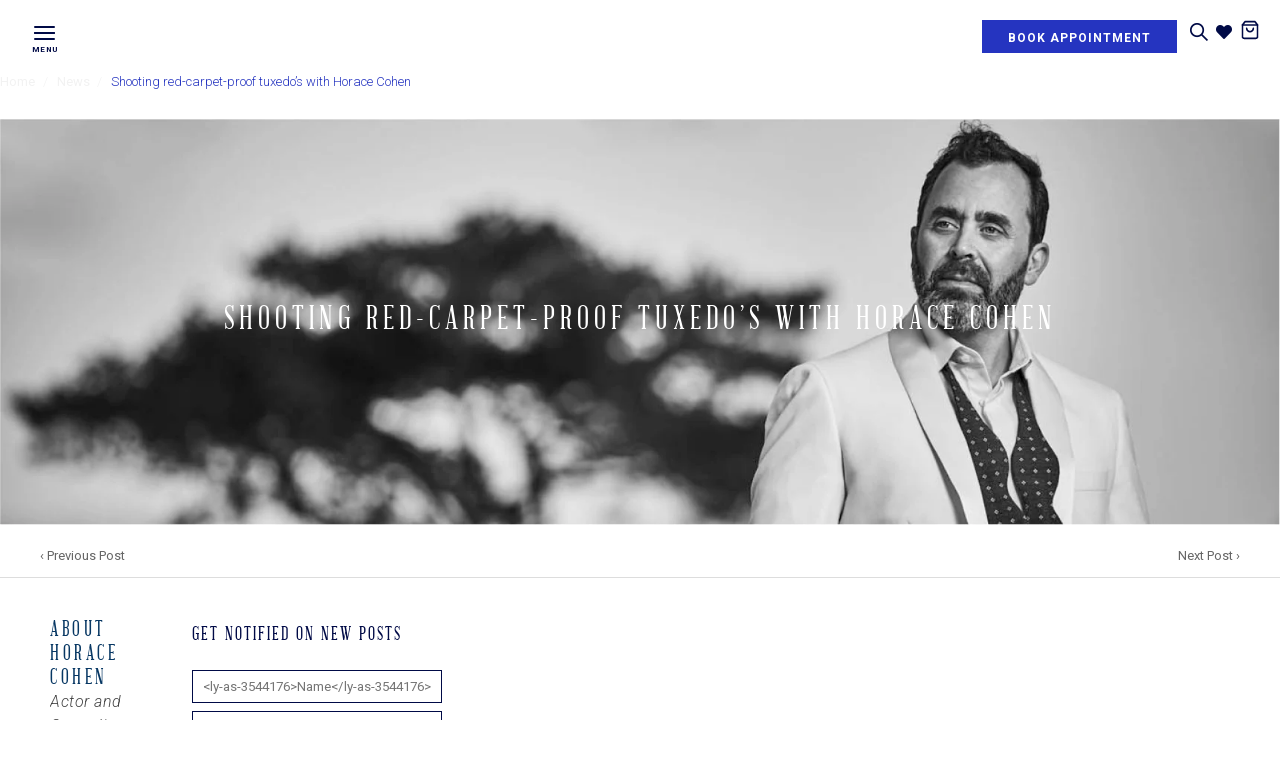

--- FILE ---
content_type: text/html; charset=utf-8
request_url: https://www.possen.com/blogs/news/horace
body_size: 40012
content:
<!doctype html>
    <html class="no-js" >
    
    <head>
        
        <meta charset="utf-8" />
        <!--[if IE]><meta http-equiv='X-UA-Compatible' content='IE=edge,chrome=1' /><![endif]-->
        <title>Shooting red-carpet-proof tuxedo’s with Horace Cohen | POSSEN </title>
    
        <!-- meta.liquid snippet  -->
        
        
<!-- end  meta.liquid snippet  -->


        <link rel="canonical" href="https://www.possen.com/blogs/news/horace" />
        <meta name="viewport" content="width=device-width, user-scalable=no" />
        


  <meta property="og:type" content="article" />

  <meta property="og:title" content="Shooting red-carpet-proof tuxedo’s with Horace Cohen" />  

  

  

    

    

    

      <meta property="og:image" content="http://cdn.shopify.com/s/files/1/1219/2964/files/Possen_17_04_ss18_II_Horace_Cohen_by_RVDA_05439_1024x1024.jpg?v=1568019115" />

      <meta property="og:image:secure_url" content="https://cdn.shopify.com/s/files/1/1219/2964/files/Possen_17_04_ss18_II_Horace_Cohen_by_RVDA_05439_1024x1024.jpg?v=1568019115" />

    

  







<meta property="og:description" content="ABOUT HORACE COHEN Actor and Comedian We proudly present our fifth POSSEN hero; actor and comedian Horace Cohen; a hardworking artist of life, Burgundian centipede, bon vivant, but above all a true soul and loyal friend. Born in New York City, Horace moves to Amsterdam at a young age where he grows up with his mother. " />



<meta property="og:url" content="https://www.possen.com/blogs/news/horace" />

<meta property="og:site_name" content="POSSEN" />
        


 



  <meta name="twitter:card" content="summary" />

  <meta name="twitter:title" content="Shooting red-carpet-proof tuxedo’s with Horace Cohen" />

  <meta name="twitter:description" content="Born in New York City, Horace moves to Amsterdam at a young age where he grows up with his mother. At the age of 15, he gets the first taste of fame playing the role of Henkie in the Dutch movie Flodder." />

  

  

    

    

    

    <meta property="twitter:image" content="http://cdn.shopify.com/s/files/1/1219/2964/files/Possen_17_04_ss18_II_Horace_Cohen_by_RVDA_05439_1024x1024.jpg?v=1568019115" />

    

 


    
        <script src="https://ajax.googleapis.com/ajax/libs/jquery/3.5.1/jquery.min.js"></script>
    
        <script>window.performance && window.performance.mark && window.performance.mark('shopify.content_for_header.start');</script><meta name="google-site-verification" content="C1ifEaBIQ1SlxVdFhSZ1ndJuVwmzNrapsrA4NhmllPs">
<meta id="shopify-digital-wallet" name="shopify-digital-wallet" content="/12192964/digital_wallets/dialog">
<meta name="shopify-checkout-api-token" content="149d1681066af9b08804496c70737cea">
<link rel="alternate" type="application/atom+xml" title="Feed" href="/blogs/news.atom" />
<script async="async" src="/checkouts/internal/preloads.js?locale=en-NL"></script>
<link rel="preconnect" href="https://shop.app" crossorigin="anonymous">
<script async="async" src="https://shop.app/checkouts/internal/preloads.js?locale=en-NL&shop_id=12192964" crossorigin="anonymous"></script>
<script id="apple-pay-shop-capabilities" type="application/json">{"shopId":12192964,"countryCode":"NL","currencyCode":"EUR","merchantCapabilities":["supports3DS"],"merchantId":"gid:\/\/shopify\/Shop\/12192964","merchantName":"POSSEN","requiredBillingContactFields":["postalAddress","email","phone"],"requiredShippingContactFields":["postalAddress","email","phone"],"shippingType":"shipping","supportedNetworks":["visa","maestro","masterCard","amex"],"total":{"type":"pending","label":"POSSEN","amount":"1.00"},"shopifyPaymentsEnabled":true,"supportsSubscriptions":true}</script>
<script id="shopify-features" type="application/json">{"accessToken":"149d1681066af9b08804496c70737cea","betas":["rich-media-storefront-analytics"],"domain":"www.possen.com","predictiveSearch":true,"shopId":12192964,"locale":"en"}</script>
<script>var Shopify = Shopify || {};
Shopify.shop = "possen.myshopify.com";
Shopify.locale = "en";
Shopify.currency = {"active":"EUR","rate":"1.0"};
Shopify.country = "NL";
Shopify.theme = {"name":"Possen 2.0 - 10\/07","id":175251947849,"schema_name":null,"schema_version":null,"theme_store_id":null,"role":"main"};
Shopify.theme.handle = "null";
Shopify.theme.style = {"id":null,"handle":null};
Shopify.cdnHost = "www.possen.com/cdn";
Shopify.routes = Shopify.routes || {};
Shopify.routes.root = "/";</script>
<script type="module">!function(o){(o.Shopify=o.Shopify||{}).modules=!0}(window);</script>
<script>!function(o){function n(){var o=[];function n(){o.push(Array.prototype.slice.apply(arguments))}return n.q=o,n}var t=o.Shopify=o.Shopify||{};t.loadFeatures=n(),t.autoloadFeatures=n()}(window);</script>
<script>
  window.ShopifyPay = window.ShopifyPay || {};
  window.ShopifyPay.apiHost = "shop.app\/pay";
  window.ShopifyPay.redirectState = null;
</script>
<script id="shop-js-analytics" type="application/json">{"pageType":"article"}</script>
<script defer="defer" async type="module" src="//www.possen.com/cdn/shopifycloud/shop-js/modules/v2/client.init-shop-cart-sync_BT-GjEfc.en.esm.js"></script>
<script defer="defer" async type="module" src="//www.possen.com/cdn/shopifycloud/shop-js/modules/v2/chunk.common_D58fp_Oc.esm.js"></script>
<script defer="defer" async type="module" src="//www.possen.com/cdn/shopifycloud/shop-js/modules/v2/chunk.modal_xMitdFEc.esm.js"></script>
<script type="module">
  await import("//www.possen.com/cdn/shopifycloud/shop-js/modules/v2/client.init-shop-cart-sync_BT-GjEfc.en.esm.js");
await import("//www.possen.com/cdn/shopifycloud/shop-js/modules/v2/chunk.common_D58fp_Oc.esm.js");
await import("//www.possen.com/cdn/shopifycloud/shop-js/modules/v2/chunk.modal_xMitdFEc.esm.js");

  window.Shopify.SignInWithShop?.initShopCartSync?.({"fedCMEnabled":true,"windoidEnabled":true});

</script>
<script>
  window.Shopify = window.Shopify || {};
  if (!window.Shopify.featureAssets) window.Shopify.featureAssets = {};
  window.Shopify.featureAssets['shop-js'] = {"shop-cart-sync":["modules/v2/client.shop-cart-sync_DZOKe7Ll.en.esm.js","modules/v2/chunk.common_D58fp_Oc.esm.js","modules/v2/chunk.modal_xMitdFEc.esm.js"],"init-fed-cm":["modules/v2/client.init-fed-cm_B6oLuCjv.en.esm.js","modules/v2/chunk.common_D58fp_Oc.esm.js","modules/v2/chunk.modal_xMitdFEc.esm.js"],"shop-cash-offers":["modules/v2/client.shop-cash-offers_D2sdYoxE.en.esm.js","modules/v2/chunk.common_D58fp_Oc.esm.js","modules/v2/chunk.modal_xMitdFEc.esm.js"],"shop-login-button":["modules/v2/client.shop-login-button_QeVjl5Y3.en.esm.js","modules/v2/chunk.common_D58fp_Oc.esm.js","modules/v2/chunk.modal_xMitdFEc.esm.js"],"pay-button":["modules/v2/client.pay-button_DXTOsIq6.en.esm.js","modules/v2/chunk.common_D58fp_Oc.esm.js","modules/v2/chunk.modal_xMitdFEc.esm.js"],"shop-button":["modules/v2/client.shop-button_DQZHx9pm.en.esm.js","modules/v2/chunk.common_D58fp_Oc.esm.js","modules/v2/chunk.modal_xMitdFEc.esm.js"],"avatar":["modules/v2/client.avatar_BTnouDA3.en.esm.js"],"init-windoid":["modules/v2/client.init-windoid_CR1B-cfM.en.esm.js","modules/v2/chunk.common_D58fp_Oc.esm.js","modules/v2/chunk.modal_xMitdFEc.esm.js"],"init-shop-for-new-customer-accounts":["modules/v2/client.init-shop-for-new-customer-accounts_C_vY_xzh.en.esm.js","modules/v2/client.shop-login-button_QeVjl5Y3.en.esm.js","modules/v2/chunk.common_D58fp_Oc.esm.js","modules/v2/chunk.modal_xMitdFEc.esm.js"],"init-shop-email-lookup-coordinator":["modules/v2/client.init-shop-email-lookup-coordinator_BI7n9ZSv.en.esm.js","modules/v2/chunk.common_D58fp_Oc.esm.js","modules/v2/chunk.modal_xMitdFEc.esm.js"],"init-shop-cart-sync":["modules/v2/client.init-shop-cart-sync_BT-GjEfc.en.esm.js","modules/v2/chunk.common_D58fp_Oc.esm.js","modules/v2/chunk.modal_xMitdFEc.esm.js"],"shop-toast-manager":["modules/v2/client.shop-toast-manager_DiYdP3xc.en.esm.js","modules/v2/chunk.common_D58fp_Oc.esm.js","modules/v2/chunk.modal_xMitdFEc.esm.js"],"init-customer-accounts":["modules/v2/client.init-customer-accounts_D9ZNqS-Q.en.esm.js","modules/v2/client.shop-login-button_QeVjl5Y3.en.esm.js","modules/v2/chunk.common_D58fp_Oc.esm.js","modules/v2/chunk.modal_xMitdFEc.esm.js"],"init-customer-accounts-sign-up":["modules/v2/client.init-customer-accounts-sign-up_iGw4briv.en.esm.js","modules/v2/client.shop-login-button_QeVjl5Y3.en.esm.js","modules/v2/chunk.common_D58fp_Oc.esm.js","modules/v2/chunk.modal_xMitdFEc.esm.js"],"shop-follow-button":["modules/v2/client.shop-follow-button_CqMgW2wH.en.esm.js","modules/v2/chunk.common_D58fp_Oc.esm.js","modules/v2/chunk.modal_xMitdFEc.esm.js"],"checkout-modal":["modules/v2/client.checkout-modal_xHeaAweL.en.esm.js","modules/v2/chunk.common_D58fp_Oc.esm.js","modules/v2/chunk.modal_xMitdFEc.esm.js"],"shop-login":["modules/v2/client.shop-login_D91U-Q7h.en.esm.js","modules/v2/chunk.common_D58fp_Oc.esm.js","modules/v2/chunk.modal_xMitdFEc.esm.js"],"lead-capture":["modules/v2/client.lead-capture_BJmE1dJe.en.esm.js","modules/v2/chunk.common_D58fp_Oc.esm.js","modules/v2/chunk.modal_xMitdFEc.esm.js"],"payment-terms":["modules/v2/client.payment-terms_Ci9AEqFq.en.esm.js","modules/v2/chunk.common_D58fp_Oc.esm.js","modules/v2/chunk.modal_xMitdFEc.esm.js"]};
</script>
<script>(function() {
  var isLoaded = false;
  function asyncLoad() {
    if (isLoaded) return;
    isLoaded = true;
    var urls = ["\/\/social-login.oxiapps.com\/api\/init?shop=possen.myshopify.com","\/\/www.powr.io\/powr.js?powr-token=possen.myshopify.com\u0026external-type=shopify\u0026shop=possen.myshopify.com","\/\/cdn.ywxi.net\/js\/partner-shopify.js?shop=possen.myshopify.com","https:\/\/cdn.shopify.com\/s\/files\/1\/1219\/2964\/t\/16\/assets\/booster_eu_cookie_12192964.js?v=1685701471\u0026shop=possen.myshopify.com","\/\/cdn.trustedsite.com\/js\/partner-shopify.js?shop=possen.myshopify.com","\/\/cdn.trustedsite.com\/js\/partner-shopify.js?shop=possen.myshopify.com","\/\/cdn.trustedsite.com\/js\/partner-shopify.js?shop=possen.myshopify.com"];
    for (var i = 0; i < urls.length; i++) {
      var s = document.createElement('script');
      s.type = 'text/javascript';
      s.async = true;
      s.src = urls[i];
      var x = document.getElementsByTagName('script')[0];
      x.parentNode.insertBefore(s, x);
    }
  };
  if(window.attachEvent) {
    window.attachEvent('onload', asyncLoad);
  } else {
    window.addEventListener('load', asyncLoad, false);
  }
})();</script>
<script id="__st">var __st={"a":12192964,"offset":3600,"reqid":"02555c3d-c534-4410-be67-1184d0b5ea21-1769148972","pageurl":"www.possen.com\/blogs\/news\/horace","s":"articles-31854329921","u":"ee429999b8fa","p":"article","rtyp":"article","rid":31854329921};</script>
<script>window.ShopifyPaypalV4VisibilityTracking = true;</script>
<script id="captcha-bootstrap">!function(){'use strict';const t='contact',e='account',n='new_comment',o=[[t,t],['blogs',n],['comments',n],[t,'customer']],c=[[e,'customer_login'],[e,'guest_login'],[e,'recover_customer_password'],[e,'create_customer']],r=t=>t.map((([t,e])=>`form[action*='/${t}']:not([data-nocaptcha='true']) input[name='form_type'][value='${e}']`)).join(','),a=t=>()=>t?[...document.querySelectorAll(t)].map((t=>t.form)):[];function s(){const t=[...o],e=r(t);return a(e)}const i='password',u='form_key',d=['recaptcha-v3-token','g-recaptcha-response','h-captcha-response',i],f=()=>{try{return window.sessionStorage}catch{return}},m='__shopify_v',_=t=>t.elements[u];function p(t,e,n=!1){try{const o=window.sessionStorage,c=JSON.parse(o.getItem(e)),{data:r}=function(t){const{data:e,action:n}=t;return t[m]||n?{data:e,action:n}:{data:t,action:n}}(c);for(const[e,n]of Object.entries(r))t.elements[e]&&(t.elements[e].value=n);n&&o.removeItem(e)}catch(o){console.error('form repopulation failed',{error:o})}}const l='form_type',E='cptcha';function T(t){t.dataset[E]=!0}const w=window,h=w.document,L='Shopify',v='ce_forms',y='captcha';let A=!1;((t,e)=>{const n=(g='f06e6c50-85a8-45c8-87d0-21a2b65856fe',I='https://cdn.shopify.com/shopifycloud/storefront-forms-hcaptcha/ce_storefront_forms_captcha_hcaptcha.v1.5.2.iife.js',D={infoText:'Protected by hCaptcha',privacyText:'Privacy',termsText:'Terms'},(t,e,n)=>{const o=w[L][v],c=o.bindForm;if(c)return c(t,g,e,D).then(n);var r;o.q.push([[t,g,e,D],n]),r=I,A||(h.body.append(Object.assign(h.createElement('script'),{id:'captcha-provider',async:!0,src:r})),A=!0)});var g,I,D;w[L]=w[L]||{},w[L][v]=w[L][v]||{},w[L][v].q=[],w[L][y]=w[L][y]||{},w[L][y].protect=function(t,e){n(t,void 0,e),T(t)},Object.freeze(w[L][y]),function(t,e,n,w,h,L){const[v,y,A,g]=function(t,e,n){const i=e?o:[],u=t?c:[],d=[...i,...u],f=r(d),m=r(i),_=r(d.filter((([t,e])=>n.includes(e))));return[a(f),a(m),a(_),s()]}(w,h,L),I=t=>{const e=t.target;return e instanceof HTMLFormElement?e:e&&e.form},D=t=>v().includes(t);t.addEventListener('submit',(t=>{const e=I(t);if(!e)return;const n=D(e)&&!e.dataset.hcaptchaBound&&!e.dataset.recaptchaBound,o=_(e),c=g().includes(e)&&(!o||!o.value);(n||c)&&t.preventDefault(),c&&!n&&(function(t){try{if(!f())return;!function(t){const e=f();if(!e)return;const n=_(t);if(!n)return;const o=n.value;o&&e.removeItem(o)}(t);const e=Array.from(Array(32),(()=>Math.random().toString(36)[2])).join('');!function(t,e){_(t)||t.append(Object.assign(document.createElement('input'),{type:'hidden',name:u})),t.elements[u].value=e}(t,e),function(t,e){const n=f();if(!n)return;const o=[...t.querySelectorAll(`input[type='${i}']`)].map((({name:t})=>t)),c=[...d,...o],r={};for(const[a,s]of new FormData(t).entries())c.includes(a)||(r[a]=s);n.setItem(e,JSON.stringify({[m]:1,action:t.action,data:r}))}(t,e)}catch(e){console.error('failed to persist form',e)}}(e),e.submit())}));const S=(t,e)=>{t&&!t.dataset[E]&&(n(t,e.some((e=>e===t))),T(t))};for(const o of['focusin','change'])t.addEventListener(o,(t=>{const e=I(t);D(e)&&S(e,y())}));const B=e.get('form_key'),M=e.get(l),P=B&&M;t.addEventListener('DOMContentLoaded',(()=>{const t=y();if(P)for(const e of t)e.elements[l].value===M&&p(e,B);[...new Set([...A(),...v().filter((t=>'true'===t.dataset.shopifyCaptcha))])].forEach((e=>S(e,t)))}))}(h,new URLSearchParams(w.location.search),n,t,e,['guest_login'])})(!0,!0)}();</script>
<script integrity="sha256-4kQ18oKyAcykRKYeNunJcIwy7WH5gtpwJnB7kiuLZ1E=" data-source-attribution="shopify.loadfeatures" defer="defer" src="//www.possen.com/cdn/shopifycloud/storefront/assets/storefront/load_feature-a0a9edcb.js" crossorigin="anonymous"></script>
<script crossorigin="anonymous" defer="defer" src="//www.possen.com/cdn/shopifycloud/storefront/assets/shopify_pay/storefront-65b4c6d7.js?v=20250812"></script>
<script data-source-attribution="shopify.dynamic_checkout.dynamic.init">var Shopify=Shopify||{};Shopify.PaymentButton=Shopify.PaymentButton||{isStorefrontPortableWallets:!0,init:function(){window.Shopify.PaymentButton.init=function(){};var t=document.createElement("script");t.src="https://www.possen.com/cdn/shopifycloud/portable-wallets/latest/portable-wallets.en.js",t.type="module",document.head.appendChild(t)}};
</script>
<script data-source-attribution="shopify.dynamic_checkout.buyer_consent">
  function portableWalletsHideBuyerConsent(e){var t=document.getElementById("shopify-buyer-consent"),n=document.getElementById("shopify-subscription-policy-button");t&&n&&(t.classList.add("hidden"),t.setAttribute("aria-hidden","true"),n.removeEventListener("click",e))}function portableWalletsShowBuyerConsent(e){var t=document.getElementById("shopify-buyer-consent"),n=document.getElementById("shopify-subscription-policy-button");t&&n&&(t.classList.remove("hidden"),t.removeAttribute("aria-hidden"),n.addEventListener("click",e))}window.Shopify?.PaymentButton&&(window.Shopify.PaymentButton.hideBuyerConsent=portableWalletsHideBuyerConsent,window.Shopify.PaymentButton.showBuyerConsent=portableWalletsShowBuyerConsent);
</script>
<script data-source-attribution="shopify.dynamic_checkout.cart.bootstrap">document.addEventListener("DOMContentLoaded",(function(){function t(){return document.querySelector("shopify-accelerated-checkout-cart, shopify-accelerated-checkout")}if(t())Shopify.PaymentButton.init();else{new MutationObserver((function(e,n){t()&&(Shopify.PaymentButton.init(),n.disconnect())})).observe(document.body,{childList:!0,subtree:!0})}}));
</script>
<link id="shopify-accelerated-checkout-styles" rel="stylesheet" media="screen" href="https://www.possen.com/cdn/shopifycloud/portable-wallets/latest/accelerated-checkout-backwards-compat.css" crossorigin="anonymous">
<style id="shopify-accelerated-checkout-cart">
        #shopify-buyer-consent {
  margin-top: 1em;
  display: inline-block;
  width: 100%;
}

#shopify-buyer-consent.hidden {
  display: none;
}

#shopify-subscription-policy-button {
  background: none;
  border: none;
  padding: 0;
  text-decoration: underline;
  font-size: inherit;
  cursor: pointer;
}

#shopify-subscription-policy-button::before {
  box-shadow: none;
}

      </style>
<script id="sections-script" data-sections="announcement-bar" defer="defer" src="//www.possen.com/cdn/shop/t/32/compiled_assets/scripts.js?v=27899"></script>
<script>window.performance && window.performance.mark && window.performance.mark('shopify.content_for_header.end');</script>
        <link href="//www.possen.com/cdn/shop/t/32/assets/style.scss.css?v=99463924340477381741763637964" rel="stylesheet" type="text/css" media="all" />
        <link href="//www.possen.com/cdn/shop/t/32/assets/jquery.mmenu.all.css?v=57526122207281290051752156216" rel="stylesheet" type="text/css" media="all" />
        <link href="//www.possen.com/cdn/shop/t/32/assets/collection-filters.css?v=49953006128851522121760711218" rel="stylesheet" type="text/css" media="all" />
<script>window.BOLD = window.BOLD || {};
    window.BOLD.common = window.BOLD.common || {};
    window.BOLD.common.Shopify = window.BOLD.common.Shopify || {};
    window.BOLD.common.Shopify.shop = {
      domain: 'www.possen.com',
      permanent_domain: 'possen.myshopify.com',
      url: 'https://www.possen.com',
      secure_url: 'https://www.possen.com',
      money_format: "€{{amount}}",
      currency: "EUR"
    };
    window.BOLD.common.Shopify.customer = {
      id: null,
      tags: null,
    };
    window.BOLD.common.Shopify.cart = {"note":null,"attributes":{},"original_total_price":0,"total_price":0,"total_discount":0,"total_weight":0.0,"item_count":0,"items":[],"requires_shipping":false,"currency":"EUR","items_subtotal_price":0,"cart_level_discount_applications":[],"checkout_charge_amount":0};
    window.BOLD.common.template = 'article';window.BOLD.common.Shopify.formatMoney = function(money, format) {
        function n(t, e) {
            return "undefined" == typeof t ? e : t
        }
        function r(t, e, r, i) {
            if (e = n(e, 2),
                r = n(r, ","),
                i = n(i, "."),
            isNaN(t) || null == t)
                return 0;
            t = (t / 100).toFixed(e);
            var o = t.split(".")
                , a = o[0].replace(/(\d)(?=(\d\d\d)+(?!\d))/g, "$1" + r)
                , s = o[1] ? i + o[1] : "";
            return a + s
        }
        "string" == typeof money && (money = money.replace(".", ""));
        var i = ""
            , o = /\{\{\s*(\w+)\s*\}\}/
            , a = format || window.BOLD.common.Shopify.shop.money_format || window.Shopify.money_format || "$ {{ amount }}";
        switch (a.match(o)[1]) {
            case "amount":
                i = r(money, 2, ",", ".");
                break;
            case "amount_no_decimals":
                i = r(money, 0, ",", ".");
                break;
            case "amount_with_comma_separator":
                i = r(money, 2, ".", ",");
                break;
            case "amount_no_decimals_with_comma_separator":
                i = r(money, 0, ".", ",");
                break;
            case "amount_with_space_separator":
                i = r(money, 2, " ", ",");
                break;
            case "amount_no_decimals_with_space_separator":
                i = r(money, 0, " ", ",");
                break;
            case "amount_with_apostrophe_separator":
                i = r(money, 2, "'", ".");
                break;
        }
        return a.replace(o, i);
    };
    window.BOLD.common.Shopify.saveProduct = function (handle, product, productData) {
      if (typeof handle === 'string' && typeof window.BOLD.common.Shopify.products[handle] === 'undefined') {
        if (typeof product === 'number') {
          window.BOLD.common.Shopify.handles[product] = handle;
          product = { id: product, product: productData };
        }
        window.BOLD.common.Shopify.products[handle] = product;
      }
    };
    window.BOLD.common.Shopify.saveVariant = function (variant_id, variant) {
      if (typeof variant_id === 'number' && typeof window.BOLD.common.Shopify.variants[variant_id] === 'undefined') {
        window.BOLD.common.Shopify.variants[variant_id] = variant;
      }
    };window.BOLD.common.Shopify.products = window.BOLD.common.Shopify.products || {};
    window.BOLD.common.Shopify.variants = window.BOLD.common.Shopify.variants || {};
    window.BOLD.common.Shopify.handles = window.BOLD.common.Shopify.handles || {};window.BOLD.common.Shopify.saveProduct(null, null, null);window.BOLD.apps_installed = {"Product Options":2} || {};window.BOLD.common.Shopify.metafields = window.BOLD.common.Shopify.metafields || {};window.BOLD.common.Shopify.metafields["bold_rp"] = {};window.BOLD.common.Shopify.metafields["bold_csp_defaults"] = {};</script><link href="//www.possen.com/cdn/shop/t/32/assets/bold-upsell.css?v=19955756089629906611752156102" rel="stylesheet" type="text/css" media="all" />
<link href="//www.possen.com/cdn/shop/t/32/assets/bold-upsell-custom.css?v=150135899998303055901752156101" rel="stylesheet" type="text/css" media="all" /><link href="https://fonts.googleapis.com/css?family=Roboto:300,300i,400,400i,700,700i&display=swap" rel="stylesheet">
    
        <!--[if lt IE 9]>
        <script src="//html5shiv.googlecode.com/svn/trunk/html5.js" type="text/javascript"></script> 
        <![endif]-->
    
        <script src="//www.possen.com/cdn/shopifycloud/storefront/assets/themes_support/shopify_common-5f594365.js" type="text/javascript"></script> 
        
        <script src="//www.possen.com/cdn/shopifycloud/storefront/assets/themes_support/api.jquery-7ab1a3a4.js" type="text/javascript"></script> 
        
        <script src="//www.possen.com/cdn/shop/t/32/assets/app.js?v=130880715960628375381752156093" type="text/javascript"></script>
        <script src="//www.possen.com/cdn/shop/t/32/assets/appupdate.js?v=59162999833593106491759598133" type="text/javascript"></script>

    
        <script>
  window.__STOREFRONT_ACCESS_TOKEN__ = "f0a8ef195d0ebaf41f5471092b3080f6";
</script>


        <script>
            jQuery('html').removeClass('no-js').addClass('js');
        </script>
    
        <link rel="apple-touch-icon-precomposed" sizes="152x152" href="//www.possen.com/cdn/shop/t/32/assets/apple-icon-152x152.png?v=64060682123626796961752156094">
        <link rel="manifest" href="//www.possen.com/cdn/shop/t/32/assets/manifest.json?v=31575651488812333081752156242">
        <link rel="mask-icon" href="//www.possen.com/cdn/shop/t/32/assets/safari-pinned-tab.svg?v=57075734304865297351752156366" color="#ffffff">
        <link rel="shortcut icon" href="//www.possen.com/cdn/shop/t/32/assets/favicon.png?v=170799243299824104001752156159">
        <meta name="msapplication-config" content="//www.possen.com/cdn/shop/t/32/assets/browserconfig.xml?v=125400881634922416801752156106">
        <meta name="theme-color" content="#ffffff">
    
        <!--  Pinterest -->
        <meta name="p:domain_verify" content="db05507ba053c3249748c58bbf764cf9" />
    
        

        <script src="//www.possen.com/cdn/shop/t/32/assets/glide.min.js?v=46847980701539159481752156167" type="text/javascript"></script>

        <link href="//www.possen.com/cdn/shop/t/32/assets/glide.core.min.css?v=45036094390774004251752156167" rel="stylesheet" type="text/css" media="all" />
        <link href="//www.possen.com/cdn/shop/t/32/assets/glide.theme.min.css?v=55001235206372641101752156168" rel="stylesheet" type="text/css" media="all" />
        
        <!-- FONT AWESOME -->
        <link rel="stylesheet" href="https://use.fontawesome.com/releases/v5.8.1/css/all.css" integrity="sha384-50oBUHEmvpQ+1lW4y57PTFmhCaXp0ML5d60M1M7uH2+nqUivzIebhndOJK28anvf" crossorigin="anonymous">
        <!-- FONT AWESOME END -->
    
        <link href="https://cdnjs.cloudflare.com/ajax/libs/lightbox2/2.11.3/css/lightbox.min.css" rel="stylesheet">
    
        
    <script>
    
      
    window.ufeStore = {
      collections: [],
      tags: [""],
      selectedVariantId: null,
      moneyFormat: "€{{amount}}",
      moneyFormatWithCurrency: "€{{amount}} EUR",
      currency: "EUR",
      customerId: null,
      productAvailable: null,
      productMapping: []
    }
    
    
      window.ufeStore.cartTotal = 0;
      
    
    
    </script>
        
<script>window.__pagefly_analytics_settings__={"acceptTracking":true};</script>
        
        <style data-shopify>.philyra__mouse-hover-popup {
        position: relative;
        height: 90vh;
        max-height: 620px;
        width: 95vw;
        max-width: 450px;
        overflow-y: scroll;
        overflow-x: hidden;
        background-color: white;
        border-radius: 10px;
      padding-bottom: 100px;
        filter: drop-shadow(0 0 10px rgba(24, 40, 127, 0.2));
        z-index: 10000;
      }
    
    .philyra__carousel {
        position: relative;
    }
    
    .philyra__carousel__track-container {
        height: 60vh;
        position: relative;
      max-height: 400px;
      background-color: lightgray;
    }
    
    .philyra__carousel__track {
        padding: 0;
        margin: 0;
        list-style: none;
      position: relative;
      height: 100%;
      transition: transform 500ms ease-in-out;
    }
    
    .philyra__carousel__image {
        width: 95vw;
        max-width: 450px;
        height: 60vh;
        max-height: 400px;
        object-fit: cover;
      position: absolute;
    }
    
    .philyra__carousel__slide {
        position: absolute;
        width: 100%;
        top: 0;
        bottom: 0;
    }
    
    .philyra__carousel__button {
        padding: 5px;
        border-radius: 50%;
        border-color: transparent;
        cursor: pointer;
        position: absolute;
        top: 30vh;
        transform: translateY(-50%);
        z-index: 10000;
        background-color: rgba(255, 255, 255, 0.8);
        display: flex;
        align-items: center;
        justify-content: center;
    }
    
      .philyra__mouse-hover-close-button {
        padding: 5px;
        border-radius: 50%;
        border-color: transparent;
        cursor: pointer;
        position: absolute;
        top: 15px;
        right: 15px;
        z-index: 100000;
        background-color: rgba(255, 255, 255, 0.5);
        display: flex;
        align-items: center;
        justify-content: center;
    }
    
    .philyra__mouse-hover-close-button img {
        width: 14px;
        height: 14px;
        object-fit: contain;
        opacity: 0.6;
    }
    
    .philyra__carousel__button--left {
        left: 15px;
        padding-left: 3px;
        padding-right: 6px;
    }
    
    .philyra__carousel__button--right {
        right: 15px;
        padding-right: 3px;
        padding-left: 6px;
    }
    
    .philyra__carousel__button img {
        width: 14px;
        height: 14px;
        object-fit: contain;
    }
    
    .philyra__mouse-hover-popup-container {
        width: 100vw;
        height: 100vh;
        background-color: rgba(0,0,0,0.45);
        position: fixed;
        top: 0;
        left: 0;
        display: none;
        opacity: 0;
        justify-content: center;
        align-items: center;
        flex-direction: column;
        z-index: 10000;
      animation-name: fadeInOpacity;
      animation-timing-function: ease-in;
      animation-duration: 0.5s;
    }
    
    @keyframes fadeInOpacity {
        0% {
            opacity: 0;
        }
        100% {
            opacity: 1;
        }
    } 
    
    .philyra__popup__variant-selector {
        margin-right: 15px;
        padding: 15px 20px;
        border-width: 1px;
      border-color: ;
        border-radius: 2px;
        font-size: 12px;
        cursor: pointer;
      border-style: solid;
      color: ;
      background-color: lightgray;
    }
    
    .philyra__popup__variant-selector:hover {
      background-color: ;
      color: ;
    }
    
    .philyra__popup__variant-selector-selected {
        margin-right: 15px;
        padding: 15px 20px;
        border: 1px #6A6B6C solid;
        border-radius: 2px;
        font-size: 12px;
        cursor: pointer;
        background-color: ;
      color: ;
    }
    
    .philyra__add-to-cart-button-wrapper {
        width: 100%;
        max-width: 450px;
        min-height: 50px;
        border-radius: 5px;
        border-color: transparent;
        position: sticky;
        display: flex;
        justify-content: center;
      bottom: 0;
      transform: translateY(140%);
    }
    
    .philyra__add-to-cart-button {
        width: calc(100% - 40px);
        max-width: 400px;
        filter: drop-shadow(0 0 10px rgba(66, 44, 15, 0.25));
        cursor: pointer;
      background-color: ;
      color: ;
    }
    
    .philyra__popup-product-title {
      font-size: 2em;
      margin-top: 20px;
    }
    
    .philyra__product-price {
        font-size: 1.5em;
      margin-top: 10px;
    }
    
    .philyra__section-title {
      font-size: 1.2em;
    }
    
    .philyra__adopt-heading-color {
      color: ;
    }
    
    .philyra__product-description {
      font-size: 1em; 
      padding-right: 30px;
      color:   ; 
    }
    
    .philyra__adopt-button-color-for-text {
      color: ;
    }
    
    .philyra__go-to-product {
      text-decoration: none;
    }
    
    .philyra__is-hidden {
      display: none;
    }
    
    .philyra__blog-keyword {
      color: red;
      cursor: pointer;
    }
    
    .philyra__blog-tag {
      color: blue;
    }
    
    .philyra__safari-fix {
      height: 50px;
    }
    
    .philyra__display-none {
      display: none;
    }
    
    .philyra__product-embed-wrapper {
        position: relative;
        margin-top: 30px;
        width: 95%;
        max-width: 400px;
        padding: 0;
    }
    
    .philyra__product-embed-image {
      background-color: lightgray;
        width: 100%;
        max-width: 400px;
        border-radius: 4px;
        object-fit: cover;
        min-width: 200px;
        max-height: 400px;
        min-height: 200px;
    }
    
    .philyra__product-embed-button {
        position: absolute;
        bottom: 20px;
        right: 15px;
        max-width: 80%;
        filter: drop-shadow(0 0 10px rgba(66, 44, 15, 0.4));
        cursor: pointer;
      padding: 15px 15px !important;
      background-color: ;
      color: ;
    }
    
    .philyra__sold-out-button {
      background-color: lightgray !important;
      color: white important;
    }</style><div class="philyra__mouse-hover-popup-container">
    <div class="philyra__mouse-hover-popup">
      <button
        class="philyra__mouse-hover-close-button"
      >
        <img
          src="https://uploads-ssl.webflow.com/6044efa8ff1caf830c302fb3/60e203289df716b13bd5225a_cancel.png"
          alt=""
        />
      </button>
      <div class="philyra__carousel">
          <button
            class="philyra__carousel__button philyra__carousel__button--left"
          >
            <img
              src="https://uploads-ssl.webflow.com/6044efa8ff1caf830c302fb3/60e2006b1e8c0816ddd0f1bf_left-arrow.png"
              alt=""
            />
          </button>
        <div class="philyra__carousel__track-container">
          <ul class="philyra__carousel__track">
            <li class="philyra__carousel__slide">
              <img
                class="philyra__carousel__image"
                draggable="false"
                src="https://images.unsplash.com/photo-1620799140408-edc6dcb6d633?ixid=MnwxMjA3fDB8MHxwaG90by1wYWdlfHx8fGVufDB8fHx8&ixlib=rb-1.2.1&auto=format&fit=crop&w=1566&q=80"
              />
            </li>
            <li class="philyra__carousel__slide">
              <img
                class="philyra__carousel__image"
                draggable="false"
                src="https://images.unsplash.com/photo-1523381294911-8d3cead13475?ixid=MnwxMjA3fDB8MHxwaG90by1wYWdlfHx8fGVufDB8fHx8&ixlib=rb-1.2.1&auto=format&fit=crop&w=1650&q=80"
              />
            </li>
            <li class="philyra__carousel__slide">
              <img
                class="philyra__carousel__image"
                draggable="false"
                src="https://images.unsplash.com/photo-1564584217132-2271feaeb3c5?ixid=MnwxMjA3fDB8MHxwaG90by1wYWdlfHx8fGVufDB8fHx8&ixlib=rb-1.2.1&auto=format&fit=crop&w=1650&q=80"
              />
            </li>
          </ul>
        </div>
          <button
            class="philyra__carousel__button philyra__carousel__button--right"
          >
            <img
              src="https://uploads-ssl.webflow.com/6044efa8ff1caf830c302fb3/60e20062c44479b3e7bc5cfd_right-arrow.png"
              alt=""
            />
          </button>
      </div>
      <div
        style="margin-left: 30px; max-width: 100%;">
        <div
          style="display: flex; justify-content: space-between; flex-wrap: wrap; align-items: flex-start; padding-right: 30px;"
        >
          <div style="max-width: 65%;">
            <h2 class="philyra__adopt-heading-color philyra__popup-product-title">Product Title</h2>
          </div>
            <div style="cursor: pointer; margin-top: 25px;">
              <a class="philyra__go-to-product philyra__adopt-button-color-for-text" href="">
                Go to product
              </a>
            </div> 
        </div>
        <div>
          <h3 class="philyra__adopt-heading-color philyra__product-price">€20.00</h3>
        </div>
        <div
          style="height: 60px; border-top: 1px solid lightgray; margin-right: 30px; margin-top: 60px;"
        ></div>
        <div id="philyra__variants-section">
        <div style="margin-bottom: 20px;">
          <h4 class="philyra__section-title philyra__adopt-heading-color">Select variant</h4>
        </div>
        <div
            style="display: flex; margin-bottom: 30px; max-width: 100%; flex-wrap: nowrap; overflow-x: scroll;"
        >
            <button
              class="philyra__popup__variant-selector-selected btn"
            >
              White
            </button>
            <button
              class="philyra__popup__variant-selector"
            >
              Beige
            </button>
            <button
              class="philyra__popup__variant-selector"
            >
              Green
            </button>
        </div>
        <div style="margin-bottom: 20px;">
          <h4 class="philyra__section-title philyra__adopt-heading-color">Select size</h4>
        </div>
        <div
            style="display: flex; margin-bottom: 30px; max-width: 100%; flex-wrap: nowrap; overflow-x: scroll"
        >
          <button
              class="philyra__popup__variant-selector-selected btn"
            >
              S
            </button>
            <button
              class="philyra__popup__variant-selector"
            >
              L
            </button>
            <button
              class="philyra__popup__variant-selector"
            >
              XL
            </button>
        </div>
        </div>
        <div style="margin-bottom: 10px;">
          <h4 id="philyra__product-description-header" class="philyra__section-title philyra__adopt-heading-color">Description</h4>
        </div>
        <p class="philyra__product-description">
          This is the place where the product description will appear if a product has one.
        </p>
      </div>
      <div
        class="philyra__add-to-cart-button-wrapper"
      >
        <button
          class="btn philyra__add-to-cart-button"
        >
          Add to cart
        </button>
      </div>
      <div class="philyra__safari-fix"></div>
    </div>
  </div>

<script id="philyraRootUrl">https://www.possen.com</script>
<script id="philyraPageUrl">https://www.possen.com/blogs/news/horace</script>
<script id="philyraCurrency">EUR</script>
<script id="philyraPermanentDomain">possen.myshopify.com</script>

    <script id="philyraProductData-olmetex-beige-stretch-windbreaker-aa265gr">{"id":6279256047809,"title":"Olmetex Beige Stretch Unconstructed Bonded Water-Repellent Windbreaker","handle":"olmetex-beige-stretch-windbreaker-aa265gr","description":"\u003cp\u003eSet to be the most customizable on the market, our outerwear coats soft-launched just last season. Balancing style and practicality, this season we added new improved fabrics and design options. Suitable for all types of weather and unbeatable when it comes down to wind, cold and rain.\u003c\/p\u003e\n\u003cp\u003eIf you choose to have your coat with a detachable lining you will enjoy it all year-round. Filled with \u003cem\u003eTheremore's\u003c\/em\u003e sustainable down for comfortable use on \u003cspan data-mce-fragment=\"1\"\u003eany occasion between september and april.\u003c\/span\u003e And simply take the warm and comfortable down-proofed quilted lining out to wear your coat in Spring and on colder or rainy Summer days.\u003c\/p\u003e\n\u003cp\u003eWe have chosen to offer all outerwear coats in an unconstructed make, for a less formal coat with a natural silhouette and greater range of motion. Better drapability and comfort ensures that your coat moves effortlessly with you. More sustainably produced without the use of dangerous chemicals, our outerwear fabrics still maintain its technical properties, being highly water- and weather-resistant.\u003c\/p\u003e\n\u003cp\u003eThis durable beige outwear stretch fabric is water- and weather-resistant and is \u003cspan data-mce-style=\"font-size: 10.5pt; font-family: Arial; color: #333333;\"\u003econstructed by bonding two or more layers together for enhanced performance\u003c\/span\u003e. A special coating not only enhanced the fabric's weather-resistance but also give the look and the hand feel of the fabric. All produced more sustainably without the use of harmful chemicals.\u003c\/p\u003e\n\u003cp\u003eWe recommend you get the coat in a rain-ready hooded design, similar to a cosy parka. To storm through the cold in style, it features a detachable hood, zip closure with snap buttons, slanted welt pockets, plain cuff finishing, a single back vent with a button, 7 mm topstitching and with a throat tab. It works well with and without a detachable lining, depending how your daily use of the coat looks.\u003c\/p\u003e","published_at":"2021-02-09T16:39:19+01:00","created_at":"2021-02-08T13:11:19+01:00","vendor":"POSSEN","type":"Outerwear","tags":["BaseColour: beige","Business Coats","Car Coat","CarCoat","CM AA","Composition: Technical Blend","DI: 5","Essential Coats","FilterBrand: Olmetex","FilterColour: Beige","FilterFabric: Others","FilterPattern: plain","Hooded","Looks like rain","nav:outerwear:inspired:hooded","nav:outerwear:inspired:technical-coats","nav:outerwear:occasion:business","nav:outerwear:occasion:essentials","nav:outerwear:occasion:windbreakers","nav:outerwear:seasonal:rain","nav:outerwear:seasonal:wind","nav:outerwear:weaver:olmetex","Olmetex","online","Pattern: plain","Possen-Collection","Rain","Season: SS21","Technical Coats","Water-Repellent","Weight: 265gr","Wind","windbreakers"],"price":64900,"price_min":64900,"price_max":71900,"available":true,"price_varies":true,"compare_at_price":null,"compare_at_price_min":0,"compare_at_price_max":0,"compare_at_price_varies":false,"variants":[{"id":40975860105409,"title":"Overcoat","option1":"Overcoat","option2":null,"option3":null,"sku":"OC0073","requires_shipping":true,"taxable":true,"featured_image":{"id":39262360076532,"product_id":6279256047809,"position":1,"created_at":"2023-03-08T13:21:31+01:00","updated_at":"2023-03-08T13:21:57+01:00","alt":null,"width":2200,"height":2726,"src":"\/\/www.possen.com\/cdn\/shop\/products\/OC0073_Beige-Stretch-Windbreaker_inspiration1.jpg?v=1678278117","variant_ids":[38136144330945,38136144396481,40975860105409]},"available":true,"name":"Olmetex Beige Stretch Unconstructed Bonded Water-Repellent Windbreaker - Overcoat","public_title":"Overcoat","options":["Overcoat"],"price":64900,"weight":0,"compare_at_price":null,"inventory_quantity":50,"inventory_management":"shopify","inventory_policy":"deny","barcode":null,"featured_media":{"alt":null,"id":31854196130036,"position":1,"preview_image":{"aspect_ratio":0.807,"height":2726,"width":2200,"src":"\/\/www.possen.com\/cdn\/shop\/products\/OC0073_Beige-Stretch-Windbreaker_inspiration1.jpg?v=1678278117"}},"requires_selling_plan":false,"selling_plan_allocations":[]},{"id":38136144330945,"title":"Car Coat","option1":"Car Coat","option2":null,"option3":null,"sku":"OC0073","requires_shipping":true,"taxable":true,"featured_image":{"id":39262360076532,"product_id":6279256047809,"position":1,"created_at":"2023-03-08T13:21:31+01:00","updated_at":"2023-03-08T13:21:57+01:00","alt":null,"width":2200,"height":2726,"src":"\/\/www.possen.com\/cdn\/shop\/products\/OC0073_Beige-Stretch-Windbreaker_inspiration1.jpg?v=1678278117","variant_ids":[38136144330945,38136144396481,40975860105409]},"available":true,"name":"Olmetex Beige Stretch Unconstructed Bonded Water-Repellent Windbreaker - Car Coat","public_title":"Car Coat","options":["Car Coat"],"price":71900,"weight":0,"compare_at_price":null,"inventory_quantity":50,"inventory_management":"shopify","inventory_policy":"deny","barcode":null,"featured_media":{"alt":null,"id":31854196130036,"position":1,"preview_image":{"aspect_ratio":0.807,"height":2726,"width":2200,"src":"\/\/www.possen.com\/cdn\/shop\/products\/OC0073_Beige-Stretch-Windbreaker_inspiration1.jpg?v=1678278117"}},"requires_selling_plan":false,"selling_plan_allocations":[]},{"id":38136144396481,"title":"Peacoat","option1":"Peacoat","option2":null,"option3":null,"sku":"OC0073","requires_shipping":true,"taxable":true,"featured_image":{"id":39262360076532,"product_id":6279256047809,"position":1,"created_at":"2023-03-08T13:21:31+01:00","updated_at":"2023-03-08T13:21:57+01:00","alt":null,"width":2200,"height":2726,"src":"\/\/www.possen.com\/cdn\/shop\/products\/OC0073_Beige-Stretch-Windbreaker_inspiration1.jpg?v=1678278117","variant_ids":[38136144330945,38136144396481,40975860105409]},"available":true,"name":"Olmetex Beige Stretch Unconstructed Bonded Water-Repellent Windbreaker - Peacoat","public_title":"Peacoat","options":["Peacoat"],"price":64900,"weight":0,"compare_at_price":null,"inventory_quantity":50,"inventory_management":"shopify","inventory_policy":"deny","barcode":null,"featured_media":{"alt":null,"id":31854196130036,"position":1,"preview_image":{"aspect_ratio":0.807,"height":2726,"width":2200,"src":"\/\/www.possen.com\/cdn\/shop\/products\/OC0073_Beige-Stretch-Windbreaker_inspiration1.jpg?v=1678278117"}},"requires_selling_plan":false,"selling_plan_allocations":[]}],"images":["\/\/www.possen.com\/cdn\/shop\/products\/OC0073_Beige-Stretch-Windbreaker_inspiration1.jpg?v=1678278117","\/\/www.possen.com\/cdn\/shop\/products\/OC0073_Beige-Stretch-Windbreaker_fabric.jpg?v=1678278117","\/\/www.possen.com\/cdn\/shop\/products\/OC0073_Beige-Stretch-Windbreaker_inspiration2.jpg?v=1678278117","\/\/www.possen.com\/cdn\/shop\/products\/OC0073-3.jpg?v=1678278117","\/\/www.possen.com\/cdn\/shop\/products\/OC0073-4.jpg?v=1678278117","\/\/www.possen.com\/cdn\/shop\/products\/Car_c5eb541b-0b33-40bd-8859-9374fb483952.jpg?v=1678278117","\/\/www.possen.com\/cdn\/shop\/products\/Sartorial_0695d048-0679-48b2-b274-b31959f698ae.jpg?v=1678278117","\/\/www.possen.com\/cdn\/shop\/products\/hooded_0d5e1861-6734-44a5-8c5c-09827882a9de.jpg?v=1678278117"],"featured_image":"\/\/www.possen.com\/cdn\/shop\/products\/OC0073_Beige-Stretch-Windbreaker_inspiration1.jpg?v=1678278117","options":["Make"],"media":[{"alt":null,"id":31854196130036,"position":1,"preview_image":{"aspect_ratio":0.807,"height":2726,"width":2200,"src":"\/\/www.possen.com\/cdn\/shop\/products\/OC0073_Beige-Stretch-Windbreaker_inspiration1.jpg?v=1678278117"},"aspect_ratio":0.807,"height":2726,"media_type":"image","src":"\/\/www.possen.com\/cdn\/shop\/products\/OC0073_Beige-Stretch-Windbreaker_inspiration1.jpg?v=1678278117","width":2200},{"alt":null,"id":31854114406644,"position":2,"preview_image":{"aspect_ratio":0.807,"height":2726,"width":2200,"src":"\/\/www.possen.com\/cdn\/shop\/products\/OC0073_Beige-Stretch-Windbreaker_fabric.jpg?v=1678278117"},"aspect_ratio":0.807,"height":2726,"media_type":"image","src":"\/\/www.possen.com\/cdn\/shop\/products\/OC0073_Beige-Stretch-Windbreaker_fabric.jpg?v=1678278117","width":2200},{"alt":null,"id":31854196752628,"position":3,"preview_image":{"aspect_ratio":0.807,"height":2726,"width":2200,"src":"\/\/www.possen.com\/cdn\/shop\/products\/OC0073_Beige-Stretch-Windbreaker_inspiration2.jpg?v=1678278117"},"aspect_ratio":0.807,"height":2726,"media_type":"image","src":"\/\/www.possen.com\/cdn\/shop\/products\/OC0073_Beige-Stretch-Windbreaker_inspiration2.jpg?v=1678278117","width":2200},{"alt":null,"id":17619580715201,"position":4,"preview_image":{"aspect_ratio":0.636,"height":2200,"width":1400,"src":"\/\/www.possen.com\/cdn\/shop\/products\/OC0073-3.jpg?v=1678278117"},"aspect_ratio":0.636,"height":2200,"media_type":"image","src":"\/\/www.possen.com\/cdn\/shop\/products\/OC0073-3.jpg?v=1678278117","width":1400},{"alt":null,"id":17619580747969,"position":5,"preview_image":{"aspect_ratio":0.636,"height":2200,"width":1400,"src":"\/\/www.possen.com\/cdn\/shop\/products\/OC0073-4.jpg?v=1678278117"},"aspect_ratio":0.636,"height":2200,"media_type":"image","src":"\/\/www.possen.com\/cdn\/shop\/products\/OC0073-4.jpg?v=1678278117","width":1400},{"alt":"Olmetex-beige-stretch-windbreaker-AA265gr Original Make","id":17611282186433,"position":6,"preview_image":{"aspect_ratio":0.636,"height":2200,"width":1400,"src":"\/\/www.possen.com\/cdn\/shop\/products\/Car_c5eb541b-0b33-40bd-8859-9374fb483952.jpg?v=1678278117"},"aspect_ratio":0.636,"height":2200,"media_type":"image","src":"\/\/www.possen.com\/cdn\/shop\/products\/Car_c5eb541b-0b33-40bd-8859-9374fb483952.jpg?v=1678278117","width":1400},{"alt":"Olmetex-beige-stretch-windbreaker-AA265gr Sartorial Make","id":17611282219201,"position":7,"preview_image":{"aspect_ratio":0.636,"height":2200,"width":1400,"src":"\/\/www.possen.com\/cdn\/shop\/products\/Sartorial_0695d048-0679-48b2-b274-b31959f698ae.jpg?v=1678278117"},"aspect_ratio":0.636,"height":2200,"media_type":"image","src":"\/\/www.possen.com\/cdn\/shop\/products\/Sartorial_0695d048-0679-48b2-b274-b31959f698ae.jpg?v=1678278117","width":1400},{"alt":"Olmetex-beige-stretch-windbreaker-AA265gr Hooded Make","id":17611282251969,"position":8,"preview_image":{"aspect_ratio":0.636,"height":2200,"width":1400,"src":"\/\/www.possen.com\/cdn\/shop\/products\/hooded_0d5e1861-6734-44a5-8c5c-09827882a9de.jpg?v=1678278117"},"aspect_ratio":0.636,"height":2200,"media_type":"image","src":"\/\/www.possen.com\/cdn\/shop\/products\/hooded_0d5e1861-6734-44a5-8c5c-09827882a9de.jpg?v=1678278117","width":1400}],"requires_selling_plan":false,"selling_plan_groups":[],"content":"\u003cp\u003eSet to be the most customizable on the market, our outerwear coats soft-launched just last season. Balancing style and practicality, this season we added new improved fabrics and design options. Suitable for all types of weather and unbeatable when it comes down to wind, cold and rain.\u003c\/p\u003e\n\u003cp\u003eIf you choose to have your coat with a detachable lining you will enjoy it all year-round. Filled with \u003cem\u003eTheremore's\u003c\/em\u003e sustainable down for comfortable use on \u003cspan data-mce-fragment=\"1\"\u003eany occasion between september and april.\u003c\/span\u003e And simply take the warm and comfortable down-proofed quilted lining out to wear your coat in Spring and on colder or rainy Summer days.\u003c\/p\u003e\n\u003cp\u003eWe have chosen to offer all outerwear coats in an unconstructed make, for a less formal coat with a natural silhouette and greater range of motion. Better drapability and comfort ensures that your coat moves effortlessly with you. More sustainably produced without the use of dangerous chemicals, our outerwear fabrics still maintain its technical properties, being highly water- and weather-resistant.\u003c\/p\u003e\n\u003cp\u003eThis durable beige outwear stretch fabric is water- and weather-resistant and is \u003cspan data-mce-style=\"font-size: 10.5pt; font-family: Arial; color: #333333;\"\u003econstructed by bonding two or more layers together for enhanced performance\u003c\/span\u003e. A special coating not only enhanced the fabric's weather-resistance but also give the look and the hand feel of the fabric. All produced more sustainably without the use of harmful chemicals.\u003c\/p\u003e\n\u003cp\u003eWe recommend you get the coat in a rain-ready hooded design, similar to a cosy parka. To storm through the cold in style, it features a detachable hood, zip closure with snap buttons, slanted welt pockets, plain cuff finishing, a single back vent with a button, 7 mm topstitching and with a throat tab. It works well with and without a detachable lining, depending how your daily use of the coat looks.\u003c\/p\u003e"}</script>
        <script src="//www.possen.com/cdn/shop/t/32/assets/philyra.js?v=95060509979710173741752156462" type="text/javascript"></script>
        
    

<!-- BEGIN app block: shopify://apps/pagefly-page-builder/blocks/app-embed/83e179f7-59a0-4589-8c66-c0dddf959200 -->

<!-- BEGIN app snippet: pagefly-cro-ab-testing-main -->







<script>
  ;(function () {
    const url = new URL(window.location)
    const viewParam = url.searchParams.get('view')
    if (viewParam && viewParam.includes('variant-pf-')) {
      url.searchParams.set('pf_v', viewParam)
      url.searchParams.delete('view')
      window.history.replaceState({}, '', url)
    }
  })()
</script>



<script type='module'>
  
  window.PAGEFLY_CRO = window.PAGEFLY_CRO || {}

  window.PAGEFLY_CRO['data_debug'] = {
    original_template_suffix: "",
    allow_ab_test: false,
    ab_test_start_time: 0,
    ab_test_end_time: 0,
    today_date_time: 1769148972000,
  }
  window.PAGEFLY_CRO['GA4'] = { enabled: false}
</script>

<!-- END app snippet -->








  <script src='https://cdn.shopify.com/extensions/019bb4f9-aed6-78a3-be91-e9d44663e6bf/pagefly-page-builder-215/assets/pagefly-helper.js' defer='defer'></script>

  <script src='https://cdn.shopify.com/extensions/019bb4f9-aed6-78a3-be91-e9d44663e6bf/pagefly-page-builder-215/assets/pagefly-general-helper.js' defer='defer'></script>

  <script src='https://cdn.shopify.com/extensions/019bb4f9-aed6-78a3-be91-e9d44663e6bf/pagefly-page-builder-215/assets/pagefly-snap-slider.js' defer='defer'></script>

  <script src='https://cdn.shopify.com/extensions/019bb4f9-aed6-78a3-be91-e9d44663e6bf/pagefly-page-builder-215/assets/pagefly-slideshow-v3.js' defer='defer'></script>

  <script src='https://cdn.shopify.com/extensions/019bb4f9-aed6-78a3-be91-e9d44663e6bf/pagefly-page-builder-215/assets/pagefly-slideshow-v4.js' defer='defer'></script>

  <script src='https://cdn.shopify.com/extensions/019bb4f9-aed6-78a3-be91-e9d44663e6bf/pagefly-page-builder-215/assets/pagefly-glider.js' defer='defer'></script>

  <script src='https://cdn.shopify.com/extensions/019bb4f9-aed6-78a3-be91-e9d44663e6bf/pagefly-page-builder-215/assets/pagefly-slideshow-v1-v2.js' defer='defer'></script>

  <script src='https://cdn.shopify.com/extensions/019bb4f9-aed6-78a3-be91-e9d44663e6bf/pagefly-page-builder-215/assets/pagefly-product-media.js' defer='defer'></script>

  <script src='https://cdn.shopify.com/extensions/019bb4f9-aed6-78a3-be91-e9d44663e6bf/pagefly-page-builder-215/assets/pagefly-product.js' defer='defer'></script>


<script id='pagefly-helper-data' type='application/json'>
  {
    "page_optimization": {
      "assets_prefetching": false
    },
    "elements_asset_mapper": {
      "Accordion": "https://cdn.shopify.com/extensions/019bb4f9-aed6-78a3-be91-e9d44663e6bf/pagefly-page-builder-215/assets/pagefly-accordion.js",
      "Accordion3": "https://cdn.shopify.com/extensions/019bb4f9-aed6-78a3-be91-e9d44663e6bf/pagefly-page-builder-215/assets/pagefly-accordion3.js",
      "CountDown": "https://cdn.shopify.com/extensions/019bb4f9-aed6-78a3-be91-e9d44663e6bf/pagefly-page-builder-215/assets/pagefly-countdown.js",
      "GMap1": "https://cdn.shopify.com/extensions/019bb4f9-aed6-78a3-be91-e9d44663e6bf/pagefly-page-builder-215/assets/pagefly-gmap.js",
      "GMap2": "https://cdn.shopify.com/extensions/019bb4f9-aed6-78a3-be91-e9d44663e6bf/pagefly-page-builder-215/assets/pagefly-gmap.js",
      "GMapBasicV2": "https://cdn.shopify.com/extensions/019bb4f9-aed6-78a3-be91-e9d44663e6bf/pagefly-page-builder-215/assets/pagefly-gmap.js",
      "GMapAdvancedV2": "https://cdn.shopify.com/extensions/019bb4f9-aed6-78a3-be91-e9d44663e6bf/pagefly-page-builder-215/assets/pagefly-gmap.js",
      "HTML.Video": "https://cdn.shopify.com/extensions/019bb4f9-aed6-78a3-be91-e9d44663e6bf/pagefly-page-builder-215/assets/pagefly-htmlvideo.js",
      "HTML.Video2": "https://cdn.shopify.com/extensions/019bb4f9-aed6-78a3-be91-e9d44663e6bf/pagefly-page-builder-215/assets/pagefly-htmlvideo2.js",
      "HTML.Video3": "https://cdn.shopify.com/extensions/019bb4f9-aed6-78a3-be91-e9d44663e6bf/pagefly-page-builder-215/assets/pagefly-htmlvideo2.js",
      "BackgroundVideo": "https://cdn.shopify.com/extensions/019bb4f9-aed6-78a3-be91-e9d44663e6bf/pagefly-page-builder-215/assets/pagefly-htmlvideo2.js",
      "Instagram": "https://cdn.shopify.com/extensions/019bb4f9-aed6-78a3-be91-e9d44663e6bf/pagefly-page-builder-215/assets/pagefly-instagram.js",
      "Instagram2": "https://cdn.shopify.com/extensions/019bb4f9-aed6-78a3-be91-e9d44663e6bf/pagefly-page-builder-215/assets/pagefly-instagram.js",
      "Insta3": "https://cdn.shopify.com/extensions/019bb4f9-aed6-78a3-be91-e9d44663e6bf/pagefly-page-builder-215/assets/pagefly-instagram3.js",
      "Tabs": "https://cdn.shopify.com/extensions/019bb4f9-aed6-78a3-be91-e9d44663e6bf/pagefly-page-builder-215/assets/pagefly-tab.js",
      "Tabs3": "https://cdn.shopify.com/extensions/019bb4f9-aed6-78a3-be91-e9d44663e6bf/pagefly-page-builder-215/assets/pagefly-tab3.js",
      "ProductBox": "https://cdn.shopify.com/extensions/019bb4f9-aed6-78a3-be91-e9d44663e6bf/pagefly-page-builder-215/assets/pagefly-cart.js",
      "FBPageBox2": "https://cdn.shopify.com/extensions/019bb4f9-aed6-78a3-be91-e9d44663e6bf/pagefly-page-builder-215/assets/pagefly-facebook.js",
      "FBLikeButton2": "https://cdn.shopify.com/extensions/019bb4f9-aed6-78a3-be91-e9d44663e6bf/pagefly-page-builder-215/assets/pagefly-facebook.js",
      "TwitterFeed2": "https://cdn.shopify.com/extensions/019bb4f9-aed6-78a3-be91-e9d44663e6bf/pagefly-page-builder-215/assets/pagefly-twitter.js",
      "Paragraph4": "https://cdn.shopify.com/extensions/019bb4f9-aed6-78a3-be91-e9d44663e6bf/pagefly-page-builder-215/assets/pagefly-paragraph4.js",

      "AliReviews": "https://cdn.shopify.com/extensions/019bb4f9-aed6-78a3-be91-e9d44663e6bf/pagefly-page-builder-215/assets/pagefly-3rd-elements.js",
      "BackInStock": "https://cdn.shopify.com/extensions/019bb4f9-aed6-78a3-be91-e9d44663e6bf/pagefly-page-builder-215/assets/pagefly-3rd-elements.js",
      "GloboBackInStock": "https://cdn.shopify.com/extensions/019bb4f9-aed6-78a3-be91-e9d44663e6bf/pagefly-page-builder-215/assets/pagefly-3rd-elements.js",
      "GrowaveWishlist": "https://cdn.shopify.com/extensions/019bb4f9-aed6-78a3-be91-e9d44663e6bf/pagefly-page-builder-215/assets/pagefly-3rd-elements.js",
      "InfiniteOptionsShopPad": "https://cdn.shopify.com/extensions/019bb4f9-aed6-78a3-be91-e9d44663e6bf/pagefly-page-builder-215/assets/pagefly-3rd-elements.js",
      "InkybayProductPersonalizer": "https://cdn.shopify.com/extensions/019bb4f9-aed6-78a3-be91-e9d44663e6bf/pagefly-page-builder-215/assets/pagefly-3rd-elements.js",
      "LimeSpot": "https://cdn.shopify.com/extensions/019bb4f9-aed6-78a3-be91-e9d44663e6bf/pagefly-page-builder-215/assets/pagefly-3rd-elements.js",
      "Loox": "https://cdn.shopify.com/extensions/019bb4f9-aed6-78a3-be91-e9d44663e6bf/pagefly-page-builder-215/assets/pagefly-3rd-elements.js",
      "Opinew": "https://cdn.shopify.com/extensions/019bb4f9-aed6-78a3-be91-e9d44663e6bf/pagefly-page-builder-215/assets/pagefly-3rd-elements.js",
      "Powr": "https://cdn.shopify.com/extensions/019bb4f9-aed6-78a3-be91-e9d44663e6bf/pagefly-page-builder-215/assets/pagefly-3rd-elements.js",
      "ProductReviews": "https://cdn.shopify.com/extensions/019bb4f9-aed6-78a3-be91-e9d44663e6bf/pagefly-page-builder-215/assets/pagefly-3rd-elements.js",
      "PushOwl": "https://cdn.shopify.com/extensions/019bb4f9-aed6-78a3-be91-e9d44663e6bf/pagefly-page-builder-215/assets/pagefly-3rd-elements.js",
      "ReCharge": "https://cdn.shopify.com/extensions/019bb4f9-aed6-78a3-be91-e9d44663e6bf/pagefly-page-builder-215/assets/pagefly-3rd-elements.js",
      "Rivyo": "https://cdn.shopify.com/extensions/019bb4f9-aed6-78a3-be91-e9d44663e6bf/pagefly-page-builder-215/assets/pagefly-3rd-elements.js",
      "TrackingMore": "https://cdn.shopify.com/extensions/019bb4f9-aed6-78a3-be91-e9d44663e6bf/pagefly-page-builder-215/assets/pagefly-3rd-elements.js",
      "Vitals": "https://cdn.shopify.com/extensions/019bb4f9-aed6-78a3-be91-e9d44663e6bf/pagefly-page-builder-215/assets/pagefly-3rd-elements.js",
      "Wiser": "https://cdn.shopify.com/extensions/019bb4f9-aed6-78a3-be91-e9d44663e6bf/pagefly-page-builder-215/assets/pagefly-3rd-elements.js"
    },
    "custom_elements_mapper": {
      "pf-click-action-element": "https://cdn.shopify.com/extensions/019bb4f9-aed6-78a3-be91-e9d44663e6bf/pagefly-page-builder-215/assets/pagefly-click-action-element.js",
      "pf-dialog-element": "https://cdn.shopify.com/extensions/019bb4f9-aed6-78a3-be91-e9d44663e6bf/pagefly-page-builder-215/assets/pagefly-dialog-element.js"
    }
  }
</script>


<!-- END app block --><script src="https://cdn.shopify.com/extensions/8d2c31d3-a828-4daf-820f-80b7f8e01c39/nova-eu-cookie-bar-gdpr-4/assets/nova-cookie-app-embed.js" type="text/javascript" defer="defer"></script>
<link href="https://cdn.shopify.com/extensions/8d2c31d3-a828-4daf-820f-80b7f8e01c39/nova-eu-cookie-bar-gdpr-4/assets/nova-cookie.css" rel="stylesheet" type="text/css" media="all">
<link href="https://monorail-edge.shopifysvc.com" rel="dns-prefetch">
<script>(function(){if ("sendBeacon" in navigator && "performance" in window) {try {var session_token_from_headers = performance.getEntriesByType('navigation')[0].serverTiming.find(x => x.name == '_s').description;} catch {var session_token_from_headers = undefined;}var session_cookie_matches = document.cookie.match(/_shopify_s=([^;]*)/);var session_token_from_cookie = session_cookie_matches && session_cookie_matches.length === 2 ? session_cookie_matches[1] : "";var session_token = session_token_from_headers || session_token_from_cookie || "";function handle_abandonment_event(e) {var entries = performance.getEntries().filter(function(entry) {return /monorail-edge.shopifysvc.com/.test(entry.name);});if (!window.abandonment_tracked && entries.length === 0) {window.abandonment_tracked = true;var currentMs = Date.now();var navigation_start = performance.timing.navigationStart;var payload = {shop_id: 12192964,url: window.location.href,navigation_start,duration: currentMs - navigation_start,session_token,page_type: "article"};window.navigator.sendBeacon("https://monorail-edge.shopifysvc.com/v1/produce", JSON.stringify({schema_id: "online_store_buyer_site_abandonment/1.1",payload: payload,metadata: {event_created_at_ms: currentMs,event_sent_at_ms: currentMs}}));}}window.addEventListener('pagehide', handle_abandonment_event);}}());</script>
<script id="web-pixels-manager-setup">(function e(e,d,r,n,o){if(void 0===o&&(o={}),!Boolean(null===(a=null===(i=window.Shopify)||void 0===i?void 0:i.analytics)||void 0===a?void 0:a.replayQueue)){var i,a;window.Shopify=window.Shopify||{};var t=window.Shopify;t.analytics=t.analytics||{};var s=t.analytics;s.replayQueue=[],s.publish=function(e,d,r){return s.replayQueue.push([e,d,r]),!0};try{self.performance.mark("wpm:start")}catch(e){}var l=function(){var e={modern:/Edge?\/(1{2}[4-9]|1[2-9]\d|[2-9]\d{2}|\d{4,})\.\d+(\.\d+|)|Firefox\/(1{2}[4-9]|1[2-9]\d|[2-9]\d{2}|\d{4,})\.\d+(\.\d+|)|Chrom(ium|e)\/(9{2}|\d{3,})\.\d+(\.\d+|)|(Maci|X1{2}).+ Version\/(15\.\d+|(1[6-9]|[2-9]\d|\d{3,})\.\d+)([,.]\d+|)( \(\w+\)|)( Mobile\/\w+|) Safari\/|Chrome.+OPR\/(9{2}|\d{3,})\.\d+\.\d+|(CPU[ +]OS|iPhone[ +]OS|CPU[ +]iPhone|CPU IPhone OS|CPU iPad OS)[ +]+(15[._]\d+|(1[6-9]|[2-9]\d|\d{3,})[._]\d+)([._]\d+|)|Android:?[ /-](13[3-9]|1[4-9]\d|[2-9]\d{2}|\d{4,})(\.\d+|)(\.\d+|)|Android.+Firefox\/(13[5-9]|1[4-9]\d|[2-9]\d{2}|\d{4,})\.\d+(\.\d+|)|Android.+Chrom(ium|e)\/(13[3-9]|1[4-9]\d|[2-9]\d{2}|\d{4,})\.\d+(\.\d+|)|SamsungBrowser\/([2-9]\d|\d{3,})\.\d+/,legacy:/Edge?\/(1[6-9]|[2-9]\d|\d{3,})\.\d+(\.\d+|)|Firefox\/(5[4-9]|[6-9]\d|\d{3,})\.\d+(\.\d+|)|Chrom(ium|e)\/(5[1-9]|[6-9]\d|\d{3,})\.\d+(\.\d+|)([\d.]+$|.*Safari\/(?![\d.]+ Edge\/[\d.]+$))|(Maci|X1{2}).+ Version\/(10\.\d+|(1[1-9]|[2-9]\d|\d{3,})\.\d+)([,.]\d+|)( \(\w+\)|)( Mobile\/\w+|) Safari\/|Chrome.+OPR\/(3[89]|[4-9]\d|\d{3,})\.\d+\.\d+|(CPU[ +]OS|iPhone[ +]OS|CPU[ +]iPhone|CPU IPhone OS|CPU iPad OS)[ +]+(10[._]\d+|(1[1-9]|[2-9]\d|\d{3,})[._]\d+)([._]\d+|)|Android:?[ /-](13[3-9]|1[4-9]\d|[2-9]\d{2}|\d{4,})(\.\d+|)(\.\d+|)|Mobile Safari.+OPR\/([89]\d|\d{3,})\.\d+\.\d+|Android.+Firefox\/(13[5-9]|1[4-9]\d|[2-9]\d{2}|\d{4,})\.\d+(\.\d+|)|Android.+Chrom(ium|e)\/(13[3-9]|1[4-9]\d|[2-9]\d{2}|\d{4,})\.\d+(\.\d+|)|Android.+(UC? ?Browser|UCWEB|U3)[ /]?(15\.([5-9]|\d{2,})|(1[6-9]|[2-9]\d|\d{3,})\.\d+)\.\d+|SamsungBrowser\/(5\.\d+|([6-9]|\d{2,})\.\d+)|Android.+MQ{2}Browser\/(14(\.(9|\d{2,})|)|(1[5-9]|[2-9]\d|\d{3,})(\.\d+|))(\.\d+|)|K[Aa][Ii]OS\/(3\.\d+|([4-9]|\d{2,})\.\d+)(\.\d+|)/},d=e.modern,r=e.legacy,n=navigator.userAgent;return n.match(d)?"modern":n.match(r)?"legacy":"unknown"}(),u="modern"===l?"modern":"legacy",c=(null!=n?n:{modern:"",legacy:""})[u],f=function(e){return[e.baseUrl,"/wpm","/b",e.hashVersion,"modern"===e.buildTarget?"m":"l",".js"].join("")}({baseUrl:d,hashVersion:r,buildTarget:u}),m=function(e){var d=e.version,r=e.bundleTarget,n=e.surface,o=e.pageUrl,i=e.monorailEndpoint;return{emit:function(e){var a=e.status,t=e.errorMsg,s=(new Date).getTime(),l=JSON.stringify({metadata:{event_sent_at_ms:s},events:[{schema_id:"web_pixels_manager_load/3.1",payload:{version:d,bundle_target:r,page_url:o,status:a,surface:n,error_msg:t},metadata:{event_created_at_ms:s}}]});if(!i)return console&&console.warn&&console.warn("[Web Pixels Manager] No Monorail endpoint provided, skipping logging."),!1;try{return self.navigator.sendBeacon.bind(self.navigator)(i,l)}catch(e){}var u=new XMLHttpRequest;try{return u.open("POST",i,!0),u.setRequestHeader("Content-Type","text/plain"),u.send(l),!0}catch(e){return console&&console.warn&&console.warn("[Web Pixels Manager] Got an unhandled error while logging to Monorail."),!1}}}}({version:r,bundleTarget:l,surface:e.surface,pageUrl:self.location.href,monorailEndpoint:e.monorailEndpoint});try{o.browserTarget=l,function(e){var d=e.src,r=e.async,n=void 0===r||r,o=e.onload,i=e.onerror,a=e.sri,t=e.scriptDataAttributes,s=void 0===t?{}:t,l=document.createElement("script"),u=document.querySelector("head"),c=document.querySelector("body");if(l.async=n,l.src=d,a&&(l.integrity=a,l.crossOrigin="anonymous"),s)for(var f in s)if(Object.prototype.hasOwnProperty.call(s,f))try{l.dataset[f]=s[f]}catch(e){}if(o&&l.addEventListener("load",o),i&&l.addEventListener("error",i),u)u.appendChild(l);else{if(!c)throw new Error("Did not find a head or body element to append the script");c.appendChild(l)}}({src:f,async:!0,onload:function(){if(!function(){var e,d;return Boolean(null===(d=null===(e=window.Shopify)||void 0===e?void 0:e.analytics)||void 0===d?void 0:d.initialized)}()){var d=window.webPixelsManager.init(e)||void 0;if(d){var r=window.Shopify.analytics;r.replayQueue.forEach((function(e){var r=e[0],n=e[1],o=e[2];d.publishCustomEvent(r,n,o)})),r.replayQueue=[],r.publish=d.publishCustomEvent,r.visitor=d.visitor,r.initialized=!0}}},onerror:function(){return m.emit({status:"failed",errorMsg:"".concat(f," has failed to load")})},sri:function(e){var d=/^sha384-[A-Za-z0-9+/=]+$/;return"string"==typeof e&&d.test(e)}(c)?c:"",scriptDataAttributes:o}),m.emit({status:"loading"})}catch(e){m.emit({status:"failed",errorMsg:(null==e?void 0:e.message)||"Unknown error"})}}})({shopId: 12192964,storefrontBaseUrl: "https://www.possen.com",extensionsBaseUrl: "https://extensions.shopifycdn.com/cdn/shopifycloud/web-pixels-manager",monorailEndpoint: "https://monorail-edge.shopifysvc.com/unstable/produce_batch",surface: "storefront-renderer",enabledBetaFlags: ["2dca8a86"],webPixelsConfigList: [{"id":"947945801","configuration":"{\"swymApiEndpoint\":\"https:\/\/swymstore-v3free-01.swymrelay.com\",\"swymTier\":\"v3free-01\"}","eventPayloadVersion":"v1","runtimeContext":"STRICT","scriptVersion":"5b6f6917e306bc7f24523662663331c0","type":"APP","apiClientId":1350849,"privacyPurposes":["ANALYTICS","MARKETING","PREFERENCES"],"dataSharingAdjustments":{"protectedCustomerApprovalScopes":["read_customer_email","read_customer_name","read_customer_personal_data","read_customer_phone"]}},{"id":"842006857","configuration":"{\"config\":\"{\\\"pixel_id\\\":\\\"G-N4D5SVKFM5\\\",\\\"target_country\\\":\\\"NL\\\",\\\"gtag_events\\\":[{\\\"type\\\":\\\"begin_checkout\\\",\\\"action_label\\\":\\\"G-N4D5SVKFM5\\\"},{\\\"type\\\":\\\"search\\\",\\\"action_label\\\":\\\"G-N4D5SVKFM5\\\"},{\\\"type\\\":\\\"view_item\\\",\\\"action_label\\\":[\\\"G-N4D5SVKFM5\\\",\\\"MC-8N2WVXZHR9\\\"]},{\\\"type\\\":\\\"purchase\\\",\\\"action_label\\\":[\\\"G-N4D5SVKFM5\\\",\\\"MC-8N2WVXZHR9\\\"]},{\\\"type\\\":\\\"page_view\\\",\\\"action_label\\\":[\\\"G-N4D5SVKFM5\\\",\\\"MC-8N2WVXZHR9\\\"]},{\\\"type\\\":\\\"add_payment_info\\\",\\\"action_label\\\":\\\"G-N4D5SVKFM5\\\"},{\\\"type\\\":\\\"add_to_cart\\\",\\\"action_label\\\":\\\"G-N4D5SVKFM5\\\"}],\\\"enable_monitoring_mode\\\":false}\"}","eventPayloadVersion":"v1","runtimeContext":"OPEN","scriptVersion":"b2a88bafab3e21179ed38636efcd8a93","type":"APP","apiClientId":1780363,"privacyPurposes":[],"dataSharingAdjustments":{"protectedCustomerApprovalScopes":["read_customer_address","read_customer_email","read_customer_name","read_customer_personal_data","read_customer_phone"]}},{"id":"159088969","eventPayloadVersion":"v1","runtimeContext":"LAX","scriptVersion":"1","type":"CUSTOM","privacyPurposes":["MARKETING"],"name":"Meta pixel (migrated)"},{"id":"shopify-app-pixel","configuration":"{}","eventPayloadVersion":"v1","runtimeContext":"STRICT","scriptVersion":"0450","apiClientId":"shopify-pixel","type":"APP","privacyPurposes":["ANALYTICS","MARKETING"]},{"id":"shopify-custom-pixel","eventPayloadVersion":"v1","runtimeContext":"LAX","scriptVersion":"0450","apiClientId":"shopify-pixel","type":"CUSTOM","privacyPurposes":["ANALYTICS","MARKETING"]}],isMerchantRequest: false,initData: {"shop":{"name":"POSSEN","paymentSettings":{"currencyCode":"EUR"},"myshopifyDomain":"possen.myshopify.com","countryCode":"NL","storefrontUrl":"https:\/\/www.possen.com"},"customer":null,"cart":null,"checkout":null,"productVariants":[],"purchasingCompany":null},},"https://www.possen.com/cdn","fcfee988w5aeb613cpc8e4bc33m6693e112",{"modern":"","legacy":""},{"shopId":"12192964","storefrontBaseUrl":"https:\/\/www.possen.com","extensionBaseUrl":"https:\/\/extensions.shopifycdn.com\/cdn\/shopifycloud\/web-pixels-manager","surface":"storefront-renderer","enabledBetaFlags":"[\"2dca8a86\"]","isMerchantRequest":"false","hashVersion":"fcfee988w5aeb613cpc8e4bc33m6693e112","publish":"custom","events":"[[\"page_viewed\",{}]]"});</script><script>
  window.ShopifyAnalytics = window.ShopifyAnalytics || {};
  window.ShopifyAnalytics.meta = window.ShopifyAnalytics.meta || {};
  window.ShopifyAnalytics.meta.currency = 'EUR';
  var meta = {"page":{"pageType":"article","resourceType":"article","resourceId":31854329921,"requestId":"02555c3d-c534-4410-be67-1184d0b5ea21-1769148972"}};
  for (var attr in meta) {
    window.ShopifyAnalytics.meta[attr] = meta[attr];
  }
</script>
<script class="analytics">
  (function () {
    var customDocumentWrite = function(content) {
      var jquery = null;

      if (window.jQuery) {
        jquery = window.jQuery;
      } else if (window.Checkout && window.Checkout.$) {
        jquery = window.Checkout.$;
      }

      if (jquery) {
        jquery('body').append(content);
      }
    };

    var hasLoggedConversion = function(token) {
      if (token) {
        return document.cookie.indexOf('loggedConversion=' + token) !== -1;
      }
      return false;
    }

    var setCookieIfConversion = function(token) {
      if (token) {
        var twoMonthsFromNow = new Date(Date.now());
        twoMonthsFromNow.setMonth(twoMonthsFromNow.getMonth() + 2);

        document.cookie = 'loggedConversion=' + token + '; expires=' + twoMonthsFromNow;
      }
    }

    var trekkie = window.ShopifyAnalytics.lib = window.trekkie = window.trekkie || [];
    if (trekkie.integrations) {
      return;
    }
    trekkie.methods = [
      'identify',
      'page',
      'ready',
      'track',
      'trackForm',
      'trackLink'
    ];
    trekkie.factory = function(method) {
      return function() {
        var args = Array.prototype.slice.call(arguments);
        args.unshift(method);
        trekkie.push(args);
        return trekkie;
      };
    };
    for (var i = 0; i < trekkie.methods.length; i++) {
      var key = trekkie.methods[i];
      trekkie[key] = trekkie.factory(key);
    }
    trekkie.load = function(config) {
      trekkie.config = config || {};
      trekkie.config.initialDocumentCookie = document.cookie;
      var first = document.getElementsByTagName('script')[0];
      var script = document.createElement('script');
      script.type = 'text/javascript';
      script.onerror = function(e) {
        var scriptFallback = document.createElement('script');
        scriptFallback.type = 'text/javascript';
        scriptFallback.onerror = function(error) {
                var Monorail = {
      produce: function produce(monorailDomain, schemaId, payload) {
        var currentMs = new Date().getTime();
        var event = {
          schema_id: schemaId,
          payload: payload,
          metadata: {
            event_created_at_ms: currentMs,
            event_sent_at_ms: currentMs
          }
        };
        return Monorail.sendRequest("https://" + monorailDomain + "/v1/produce", JSON.stringify(event));
      },
      sendRequest: function sendRequest(endpointUrl, payload) {
        // Try the sendBeacon API
        if (window && window.navigator && typeof window.navigator.sendBeacon === 'function' && typeof window.Blob === 'function' && !Monorail.isIos12()) {
          var blobData = new window.Blob([payload], {
            type: 'text/plain'
          });

          if (window.navigator.sendBeacon(endpointUrl, blobData)) {
            return true;
          } // sendBeacon was not successful

        } // XHR beacon

        var xhr = new XMLHttpRequest();

        try {
          xhr.open('POST', endpointUrl);
          xhr.setRequestHeader('Content-Type', 'text/plain');
          xhr.send(payload);
        } catch (e) {
          console.log(e);
        }

        return false;
      },
      isIos12: function isIos12() {
        return window.navigator.userAgent.lastIndexOf('iPhone; CPU iPhone OS 12_') !== -1 || window.navigator.userAgent.lastIndexOf('iPad; CPU OS 12_') !== -1;
      }
    };
    Monorail.produce('monorail-edge.shopifysvc.com',
      'trekkie_storefront_load_errors/1.1',
      {shop_id: 12192964,
      theme_id: 175251947849,
      app_name: "storefront",
      context_url: window.location.href,
      source_url: "//www.possen.com/cdn/s/trekkie.storefront.8d95595f799fbf7e1d32231b9a28fd43b70c67d3.min.js"});

        };
        scriptFallback.async = true;
        scriptFallback.src = '//www.possen.com/cdn/s/trekkie.storefront.8d95595f799fbf7e1d32231b9a28fd43b70c67d3.min.js';
        first.parentNode.insertBefore(scriptFallback, first);
      };
      script.async = true;
      script.src = '//www.possen.com/cdn/s/trekkie.storefront.8d95595f799fbf7e1d32231b9a28fd43b70c67d3.min.js';
      first.parentNode.insertBefore(script, first);
    };
    trekkie.load(
      {"Trekkie":{"appName":"storefront","development":false,"defaultAttributes":{"shopId":12192964,"isMerchantRequest":null,"themeId":175251947849,"themeCityHash":"8808884508359124064","contentLanguage":"en","currency":"EUR","eventMetadataId":"cfe36255-82dc-494d-b5fb-15511f90e246"},"isServerSideCookieWritingEnabled":true,"monorailRegion":"shop_domain","enabledBetaFlags":["65f19447"]},"Session Attribution":{},"S2S":{"facebookCapiEnabled":false,"source":"trekkie-storefront-renderer","apiClientId":580111}}
    );

    var loaded = false;
    trekkie.ready(function() {
      if (loaded) return;
      loaded = true;

      window.ShopifyAnalytics.lib = window.trekkie;

      var originalDocumentWrite = document.write;
      document.write = customDocumentWrite;
      try { window.ShopifyAnalytics.merchantGoogleAnalytics.call(this); } catch(error) {};
      document.write = originalDocumentWrite;

      window.ShopifyAnalytics.lib.page(null,{"pageType":"article","resourceType":"article","resourceId":31854329921,"requestId":"02555c3d-c534-4410-be67-1184d0b5ea21-1769148972","shopifyEmitted":true});

      var match = window.location.pathname.match(/checkouts\/(.+)\/(thank_you|post_purchase)/)
      var token = match? match[1]: undefined;
      if (!hasLoggedConversion(token)) {
        setCookieIfConversion(token);
        
      }
    });


        var eventsListenerScript = document.createElement('script');
        eventsListenerScript.async = true;
        eventsListenerScript.src = "//www.possen.com/cdn/shopifycloud/storefront/assets/shop_events_listener-3da45d37.js";
        document.getElementsByTagName('head')[0].appendChild(eventsListenerScript);

})();</script>
<script
  defer
  src="https://www.possen.com/cdn/shopifycloud/perf-kit/shopify-perf-kit-3.0.4.min.js"
  data-application="storefront-renderer"
  data-shop-id="12192964"
  data-render-region="gcp-us-east1"
  data-page-type="article"
  data-theme-instance-id="175251947849"
  data-theme-name=""
  data-theme-version=""
  data-monorail-region="shop_domain"
  data-resource-timing-sampling-rate="10"
  data-shs="true"
  data-shs-beacon="true"
  data-shs-export-with-fetch="true"
  data-shs-logs-sample-rate="1"
  data-shs-beacon-endpoint="https://www.possen.com/api/collect"
></script>
</head>
    
    <body id="shooting-red-carpet-proof-tuxedo-s-with-horace-cohen" class="  template-article ">
        <!-- Google Tag Manager (noscript) -->
        <noscript>
            <iframe src="https://www.googletagmanager.com/ns.html?id=GTM-W3GNHJ6" height="0" width="0" style="display:none;visibility:hidden"></iframe>
        </noscript>
        <!-- End Google Tag Manager (noscript) -->
    
        <div id="page">
            
            <div id="shopify-section-oldHeader" class="shopify-section"><header class="row u-full-width Fixed" role="banner">


    <div class="contacts four columns">

        <a href="#mobilemenu" id="nav-open">
            <span></span><span></span><span></span> <span></span><br />
            <i>
                Menu
            </i>
        </a>

    </div>


    <div class="customer four columns centered">

        <div class="customer-wrap">

            <div class="cart-link ">
                <a href="/cart">
                    <svg class="icons">
                        <use href="#shopping-bag"></use>
                    </svg>

                    <span class="cart-count">0</span></a>


                <div id="cart-popup">
                    <div class="border">
                        <header>
                            <div class="u-center">
                                <h3>
                                    Your Cart 
                                </h3>
                            </div>
                        </header>
                        
                        <footer>
                            <div class="u-center">
                                <h3>€0.00</h3>
                            </div>
                            <a href="/cart" class="button button-primary">
                                Checkout
                            </a>
                        </footer>
                    </div>
                </div>

            </div>

            <div class="wish">
                <a href="#swym-wishlist" class="swym-wishlist">
                    <i aria-hidden="true" focusable="false" role="presentation" class="fa fa-heart"></i>
                </a>
            </div>
            <div class="search">

                <form action="/search" method="get" class="search-form" role="search">
                    <input name="q" type="search" id="search-field" placeholder="Search"
                        value="" />
                    <input type="hidden" name="type" value="product" />
                    <input type="submit" id="search-submit" value="GO" />
                </form>

                <button class="search-link">
                    Search
                </button>

            </div>
            <div class="small-h">
                <a href="/pages/book-an-appointment" class="button btn-main-nav">Book Appointment</a>
            </div>
        </div>


    </div>


    <div class="masthead four columns centered">
        
        <a id="logo" href="https://www.possen.com">
            <svg version="1.1" id="Layer_1" xmlns="http://www.w3.org/2000/svg"
                xmlns:xlink="http://www.w3.org/1999/xlink" x="0px" y="0px" viewBox="0 0 778 132"
                style="enable-background:new 0 0 778 132;" xml:space="preserve">
                <path class="st0" d="M208.8,32.1c-0.4-3.3-1.7-6.2-4-8.7c-2.3-2.5-5-4.5-8.1-6.1c-2.3-1.1-4.9-2-7.6-2.6c-2.7-0.6-5.4-0.9-8-0.9
        c-5.3,0-10.5,1.2-15.6,3.5c-3.2,1.5-5.8,3.6-8,6.1c-2.2,2.5-3.6,5.4-4.1,8.7c-1.1,3.9-1.7,8.8-1.8,14.7c-0.1,5.9-0.2,13.3-0.2,22.2
        v17.4c0,4.9,0.2,9.2,0.5,12.8c0.3,3.6,1,6.7,1.8,9.2c0.9,2.5,2.2,4.7,4,6.7c2.7,3.1,6.3,5.4,10.6,7c4.3,1.6,8.6,2.4,12.8,2.4
        c4.4,0,8.7-0.8,12.9-2.4c4.2-1.6,7.7-3.9,10.5-7c1.8-1.9,3.1-4.2,4-6.7c0.9-2.5,1.5-5.6,1.8-9.2c0.3-3.6,0.5-7.9,0.5-12.8V69
        c0-8.9-0.1-16.3-0.3-22.2C210.3,40.9,209.7,36,208.8,32.1z M196.7,87.7v15.5c0,6.5-1.3,11-3.8,13.8c-2.5,2.7-6.4,4.1-11.6,4.1
        c-5.2,0-9.1-1.4-11.8-4.1c-2.7-2.7-4-7.3-4-13.8V69V35c0-6.5,1.5-11,4.5-13.5c3-2.6,6.7-3.8,11.1-3.8c4.4,0,8.1,1.3,11.1,3.8
        c3,2.6,4.5,7.1,4.5,13.5v15.4c0,6,0.1,12.2,0.2,18.5C196.7,75.4,196.7,81.7,196.7,87.7z" />
                <path class="st0" d="M618.6,107.5h-5.3c-0.1,2.4-0.5,4.5-1.2,6.3c-0.7,1.6-1.8,3.1-3.4,4.3c-1.6,1.2-3.7,1.8-6.5,1.8h-21.3V71h-2.5
        v-4h2.5V17.2h21.3c2.7,0,4.9,0.7,6.5,2.1c1.6,1.4,2.7,2.8,3.4,4.4c0.7,1.8,1.1,3.9,1.2,6.3h5.3V13.8h-57.3v3.7
        c1.1-0.2,1.9-0.2,2.5,0c0.7,0.2,1.3,0.6,1.9,1.3c0.6,0.7,0.9,1.8,0.9,3.3v93.3c0,1.4-0.3,2.5-0.9,3.2c-0.6,0.7-1.3,1.1-1.9,1.2
        c-0.5,0.3-1.4,0.3-2.5,0v4h57.3V107.5z" />
                <path class="st0" d="M753.6,13.9v3.8c1.1-0.2,2.1-0.2,2.9,0c0.7,0.2,1.4,0.6,2.1,1.3c0.7,0.7,1,1.7,1,3.2v85.1l-36.3-93.4h-20.9v3.8
        c1.1-0.2,2-0.2,2.9,0c0.7,0.2,1.4,0.6,2.1,1.3c0.7,0.7,1,1.7,1,3.2v93.1c0,1.4-0.3,2.5-1,3.1c-0.7,0.6-1.4,1-2.1,1.2
        c-0.8,0.2-1.8,0.2-2.9,0v4h18.1v-4c-1.2,0.2-2.3,0.2-3.1,0c-0.7-0.2-1.3-0.6-1.9-1.2c-0.6-0.6-0.9-1.6-0.9-3.1V35.5l34.1,88.2h17.2
        V22.2c0-1.4,0.3-2.5,0.9-3.2c0.6-0.7,1.3-1.1,1.9-1.3c0.8-0.2,1.8-0.2,3.1,0v-3.8H753.6z" />
                <path class="st0" d="M456.4,59.6c-2.3-2.5-5.1-5.2-8.2-8.2c-3.2-3-5.8-6.2-7.9-9.6c-2.1-3.4-3.3-6.8-3.5-10.4
        c-0.2-3.5,1.3-7,4.6-10.5c1.5-1.3,3.5-2.4,5.8-3.2c2.4-0.8,5-1.2,7.7-1.2c4.9,0,8.6,1.3,11.1,3.8c2.5,2.6,4.2,5.4,5.1,8.5
        c1.2,3.4,1.7,7.4,1.4,12.1h5.7V13.9h-5.7c-0.3,2.2-0.8,3.3-1.6,3.4c-0.8,0.1-2-0.2-3.6-0.9c-1.6-0.7-3.4-1.6-5.5-2.5
        c-2.1-1-4.5-1.5-7.1-1.5c-7.8,0-13.6,1.4-17.5,4.1c-3.9,2.7-6.7,6.5-8.5,11.4c-1,3.3-1.4,6.7-1.4,10.4c0,3.6,0.7,7.4,2.1,11.3
        c1.4,3.9,3.5,7.9,6.3,12.1c2.8,4.2,6.6,8.5,11.4,12.8c1.7,1.7,3.7,3.6,5.9,5.8c6.3,5.4,10.9,10.4,13.9,15.1c3.3,5,4.2,10,2.9,14.8
        c0,0,0,0,0,0c0,0.1-0.1,0.3-0.1,0.4c0,0,0,0.1-0.1,0.1c-0.7,2.2-1.9,4.3-3.9,6.3c-0.1,0.1-0.3,0.3-0.5,0.4c-0.7,0.7-1.5,1.3-2.3,1.9
        c-1.4,1-3.2,1.8-5.1,2.5c-1.7,0.4-3.4,0.7-5.3,0.8c-0.1,0-0.3,0-0.4,0v0c0,0-0.1,0-0.1,0c-1.2,0-2.4-0.1-3.6-0.2
        c-0.2,0-0.5-0.1-0.7-0.1c-0.1,0-0.2,0-0.3,0c-6.2-1-12.3-3.8-16.7-8.3c4.1,5.4,10.3,9,16.8,10.4c1.4,0.4,2.9,0.6,4.4,0.6
        c2.6,0.2,5.2,0,7.7-0.6c1.7-0.3,3.2-0.7,4.6-1.2c3-1.1,5.5-2.5,7.6-4.2c2.1-1.7,3.7-3.7,5-5.9c1.3-2.2,2.4-4.5,3.2-6.8
        c1.8-7.3,0.6-14.7-3.6-22.2C472.3,76.6,465.6,68.4,456.4,59.6z" />
                <path class="st0" d="M323,59.6c-2.3-2.5-5.1-5.2-8.2-8.2c-3.1-3-5.8-6.2-7.9-9.6c-2.1-3.4-3.3-6.8-3.5-10.4c-0.2-3.5,1.3-7,4.6-10.5
        c1.5-1.3,3.5-2.4,5.8-3.2c2.4-0.8,5-1.2,7.7-1.2c4.9,0,8.6,1.3,11.1,3.8c2.5,2.6,4.2,5.4,5.1,8.5c1.2,3.4,1.7,7.4,1.4,12.1h5.7V13.9
        h-5.7c-0.3,2.2-0.8,3.3-1.6,3.4c-0.8,0.1-2-0.2-3.6-0.9c-1.6-0.7-3.4-1.6-5.5-2.5c-2.1-1-4.5-1.5-7.1-1.5c-7.8,0-13.6,1.4-17.5,4.1
        c-3.9,2.7-6.7,6.5-8.5,11.4c-1,3.3-1.4,6.7-1.4,10.4c0,3.6,0.7,7.4,2,11.3c1.4,3.9,3.5,7.9,6.3,12.1c2.8,4.2,6.6,8.5,11.4,12.8
        c1.7,1.7,3.7,3.6,5.9,5.8c6.3,5.4,10.9,10.4,14,15.1c3.2,5,4.2,10,2.9,14.8c0,0,0,0,0,0c0,0.1-0.1,0.3-0.1,0.4c0,0,0,0.1-0.1,0.1
        c-0.7,2.2-1.9,4.3-3.9,6.3c-0.1,0.1-0.3,0.3-0.5,0.4c-0.7,0.7-1.5,1.3-2.3,1.9c-1.4,1-3.2,1.8-5.1,2.5c-1.7,0.4-3.4,0.7-5.3,0.8
        c-0.1,0-0.3,0-0.4,0v0c0,0-0.1,0-0.1,0c-1.2,0-2.4-0.1-3.7-0.2c-0.2,0-0.5-0.1-0.7-0.1c-0.1,0-0.2,0-0.3,0c-6.2-1-12.3-3.8-16.7-8.3
        c4.1,5.4,10.3,9,16.8,10.4c1.4,0.4,2.9,0.6,4.4,0.6c2.6,0.2,5.2,0,7.7-0.6c1.7-0.3,3.2-0.7,4.6-1.2c3-1.1,5.5-2.5,7.6-4.2
        c2.1-1.7,3.7-3.7,5-5.9c1.3-2.2,2.4-4.5,3.2-6.8c1.8-7.3,0.6-14.7-3.6-22.2C338.8,76.6,332.2,68.4,323,59.6z" />
                <path class="st0" d="M594.3,71c1.5,0,2.6,0.3,3.4,0.9c0.8,0.6,1.4,1.4,1.8,2.3c0.4,0.8,0.7,2.9,0.7,4.1v1h5.7V58.8h-5.7v1
        c0,1.3-0.2,3.3-0.7,4.3c-0.3,0.7-0.9,1.4-1.7,2c-0.8,0.6-1.9,0.8-3.4,0.8h-13.5v4H594.3z" />
                <rect x="578.3" y="67" class="st0" width="2.5" height="4" />
                <path class="st0" d="M65.4,27.9c-1.3-2.7-3.3-5.1-5.9-7.2c-2.6-2.2-5.8-3.8-9.7-5.1c-3.9-1.2-8.4-1.8-13.4-1.8H6.2v3.7
        c1.1-0.2,1.9-0.2,2.5,0c0.7,0.2,1.4,0.6,2.1,1.3c0.7,0.7,1,1.8,1,3.3v93.3c0,1.4-0.3,2.5-1,3.2c-0.7,0.7-1.4,1.1-2.1,1.2
        c-0.5,0.3-1.4,0.3-2.5,0v4h24.8v-4c-1,0.3-1.8,0.3-2.7,0c-0.5-0.1-1.1-0.5-1.6-1.2c-0.5-0.7-0.8-1.7-0.8-3.2V85.3v-10h10.5
        c5.1,0,9.5-0.6,13.4-1.8c3.9-1.2,7.1-2.9,9.7-5.1c2.6-2.2,4.5-4.6,5.9-7.3c1.3-2.7,2-5.5,2-8.2c0.1-2.4,0.2-5.1,0.2-8.2
        c0-3.1-0.1-5.9-0.2-8.4C67.4,33.4,66.7,30.6,65.4,27.9z M52.8,56c0,2.8-0.6,5.1-1.7,6.9c-1.2,1.8-2.5,3.4-4.1,4.7
        c-1.6,1.3-3.2,2.2-4.9,2.7c-1.7,0.5-3.2,0.8-4.4,0.8H25.9V56.3V17.6h11.7c1.2,0,2.7,0.3,4.4,1c1.7,0.7,3.4,1.6,4.9,2.7
        c1.6,1.1,2.9,2.7,4.1,4.6c1.2,1.9,1.7,4.3,1.7,6.9V56z" />
            </svg>

        </a>
        
    </div>



    <div class="small-d">
        <a href="/pages/book-an-appointment" class="button btn-main-nav">Book Appointment</a>
    </div>


</header></div>
            
    
            <div id="main" role="main">
                <div id="shopify-section-announcement-bar" class="shopify-section">


</div>
                
<div class="breadcrumb">

            <ul>

            <li><a href="https://www.possen.com" title="<ly-as-3544167>Home</ly-as-3544167>" class="breadcrumb-item"><ly-as-3544167>Home</ly-as-3544167></a></li>

            <li><a href="/blogs/news" title="News" class="breadcrumb-item">News</a></li>

            <li><span class="breadcrumb-item">Shooting red-carpet-proof tuxedo’s with Horace Cohen</span></li>

            </ul>

</div>



<div class="row u-full-width">

<!--   <div class="page-hero" style="background-image: url('')"> -->
      <div class="page-hero" style="background-image: url('//www.possen.com/cdn/shop/articles/Possen_17_04_ss18_I_Horace_Cohen_by_RVDA_06191_2048x2048.jpg?v=1568110302')">

<!-- 		<img src="" /> -->

  <img  id="article-featured-image" src="//www.possen.com/cdn/shop/articles/Possen_17_04_ss18_I_Horace_Cohen_by_RVDA_06191_2048x2048.jpg?v=1568110302" alt="Shooting red-carpet-proof tuxedo’s with Horace Cohen">


    <div class="page-hero-header">
      <h1>Shooting red-carpet-proof tuxedo’s with Horace Cohen</h1>
	  
    </div>

  </div>

</div>


<div class="article-top-nav">
  
  <span class="left"><a href="/blogs/news/talking-wine-and-shooting-casual-chic-with-harold-hamersma" title="">&#8249; <ly-as-3544168>Previous Post</ly-as-3544168></a></span>
  
  
  <span class="right"><a href="/blogs/news/shooting-with-benjamin" title=""><ly-as-3544169>Next Post</ly-as-3544169> &#8250;</a></span>
  
</div>


<div class="collection">

<div class="container article">

<div class="article-main">

	<div class="article-main-right">

		<div class="sidebar-item">

			<h2><ly-as-3544170>Get Notified on new posts</ly-as-3544170></h2>

			<form action="https://www.createsend.com/t/subscribeerror?description=" method="post" id="subForm">
        <input id="fieldName" name="cm-name" type="text" placeholder="<ly-as-3544176>Name</ly-as-3544176>"/>
        <input id="fieldEmail" name="cm-bdlurj-bdlurj" type="email" required placeholder="<ly-as-3544177>Enter your email address</ly-as-3544177>" />
        <button type="submit"><ly-as-3544171>Subscribe</ly-as-3544171></button>
</form>

		</div>
		<!-- .sidebar-item -->
		<!--
		<div class="sidebar-item">

			<h2><ly-as-3544172>Archive</ly-as-3544172></h2>

			

			

			

			  <span><a href="/blogs/news/aron-winter-essentials-collection">SHOOT ON THE PITCH WITH ARON WINTER</a></span>

			
			

			

			  <span><a href="/blogs/news/shooting-sprezzatura-with-wim-ubachs-1">Shooting sprezzatura with Wim Ubachs</a></span>

			
			

			

			  <span><a href="/blogs/news/stephan-stokkermans">Summer Shoot with Stephan Stokkermans</a></span>

			
			

			

			  <span><a href="/blogs/news/talking-wine-and-shooting-casual-chic-with-harold-hamersma">Shooting a Delicate nose for wine and smart casual with Harold Hamersma</a></span>

			
			

			
			

			

			  <span><a href="/blogs/news/shooting-with-benjamin">SHOOTING SOUL & JAZZ WITH BENJAMIN HERMAN</a></span>

			
			

			

			  <span><a href="/blogs/news/the-history-of-car-coat">The History of Our Custom Made Car Coat</a></span>

			
			

		</div>
      -->
    
        
      
<!--        -->
      
       
     
      
      

      
  
      
		<!-- .sidebar-item -->

	</div>
	<!-- .article-main-right -->

	<div class="article-main-left">

		<div class="article-share">

          <a class="facebook-share" href="http://www.facebook.com/sharer/sharer.php?u=https://www.possen.com/blogs/news/horace&title=Shooting red-carpet-proof tuxedo’s with Horace Cohen at POSSEN" title="<ly-as-3544178>Share on Facebook</ly-as-3544178>" target="_blank"><span class="shopify-social-icon-facebook-circle"></span></a>


          <a class="twitter-share" href="http://twitter.com/intent/tweet?status=Shooting red-carpet-proof tuxedo’s with Horace Cohen at POSSEN+https://www.possen.com/blogs/news/horace" title="<ly-as-3544179>Share on Twitter</ly-as-3544179>" target="_blank"><span class="shopify-social-icon-twitter-circle"></span></a>


          <a class="pinterest-share" href="http://pinterest.com/pin/create/bookmarklet/?media=//www.possen.com/cdn/shopifycloud/storefront/assets/no-image-2048-a2addb12_1024x1024.gif&url=https://www.possen.com/blogs/news/horace&is_video=false&description=Shooting red-carpet-proof tuxedo’s with Horace Cohen at POSSEN" title="<ly-as-3544180>Share on Pinterest</ly-as-3544180>" target="_blank"><span class="shopify-social-icon-pinterest-circle"></span></a>

          <a class="linkedin-share" href="https://www.linkedin.com/shareArticle?mini=true&url=https://www.possen.com/blogs/news/horace&title=Shooting red-carpet-proof tuxedo’s with Horace Cohen  at POSSEN&summary=&source=POSSEN" title="<ly-as-3544181>Share on LinkedIn</ly-as-3544181>" target="_blank"><span class="shopify-social-icon-linkedin-circle"></span></a>

        </div>
		<!-- .article-share -->

		<div class="article-main-content">

		<div class="page-content-full page-content no-padd">

			<h1 style="text-align: left;"><span style="color: #073763;">ABOUT HORACE COHEN</span></h1>
<p style="text-align: left;"><span style="color: #444444;"><em>Actor and Comedian</em></span></p>
<br>
<p><span style="font-weight: 400;">We proudly present our fifth POSSEN hero; actor and comedian Horace Cohen; a hardworking artist of life, Burgundian centipede, bon vivant, but above all a true soul and loyal friend.</span></p>
<p><span style="font-weight: 400;"><img src="//cdn.shopify.com/s/files/1/1219/2964/files/Possen_17_04_ss18_II_Horace_Cohen_by_RVDA_05439_1024x1024.jpg?v=1568019115" alt="Horace Cohen"></span></p>
<p><span style="font-weight: 400;">Born in New York City, Horace moves to Amsterdam at a young age where he grows up with his mother. At the age of 15, he gets the first taste of fame playing the role of </span><i><span style="font-weight: 400;">Henkie</span></i><span style="font-weight: 400;"> in the Dutch movie </span><i><span style="font-weight: 400;">Flodder</span></i><span style="font-weight: 400;">.</span></p>
<p><span style="font-weight: 400;">In his twenties, Horace moves back to New York to rejoin his father. There, he starts taking acting lessons and makes some money in the hospitality industry. After few years Horace returns to Amsterdam and continues his acting career, playing in movies, TV series and theatres with popular improvisation shows like the </span><i><span style="font-weight: 400;">Lama’s</span></i><span style="font-weight: 400;">.</span></p>
<p><span style="font-weight: 400;"><img src="//cdn.shopify.com/s/files/1/1219/2964/files/Possen_17_04_by_RVDA_05390_1024x1024.jpg?v=1568109648" alt="Horace Cohen"></span></p>
<p><span style="font-weight: 400;">Next to all these activities, today Horace - proud father of a daughter and son - is teaching children acting and how humour works.</span></p>
<p><span style="font-weight: 400;">As he grew older, Horace’s sense and style of fashion developed; appreciating fit, feel and quality, building a well-curated wardrobe reflecting his personality. Both for his wedding as well as his work Horace knows what to choose from the </span><b><i>POSSEN Formal collection</i></b><span style="font-weight: 400;">. A wide and wonderful collection of red-carpet-proof custom made items. </span></p>
<p><span style="font-weight: 400;">Check out <a href="https://www.possen.com/collections/horaces-collection" title="HORACE'S COLLECTION">Horace’s personal POSSEN collection </a></span></p>
<p><img src="//cdn.shopify.com/s/files/1/1219/2964/files/Possen_17_04_by_RVDA_05414_1024x1024.jpg?v=1568109689" alt="Horace Cohen"></p>
<p><span style="font-weight: 400;">Visit our </span><a href="https://www.possen.com/blogs/the-soul-of-style/the-story-of-horace-cohen" title="The story of Horace Cohen"><span style="font-weight: 400;">Soul of Style section</span></a><span style="font-weight: 400;"> for an exclusive interview with Horace Cohen. </span></p>

			<div id="comments-article">

				<h2><ly-as-3544173>Comments</ly-as-3544173></h2>

				<div id="disqus_thread"></div>
<script>

/**
*  RECOMMENDED CONFIGURATION VARIABLES: EDIT AND UNCOMMENT THE SECTION BELOW TO INSERT DYNAMIC VALUES FROM YOUR PLATFORM OR CMS.
*  LEARN WHY DEFINING THESE VARIABLES IS IMPORTANT: https://disqus.com/admin/universalcode/#configuration-variables*/
/*
var disqus_config = function () {
this.page.url = PAGE_URL;  // Replace PAGE_URL with your page's canonical URL variable
this.page.identifier = PAGE_IDENTIFIER; // Replace PAGE_IDENTIFIER with your page's unique identifier variable
};
*/
(function() { // DON'T EDIT BELOW THIS LINE
var d = document, s = d.createElement('script');
s.src = '//possen.disqus.com/embed.js';
s.setAttribute('data-timestamp', +new Date());
(d.head || d.body).appendChild(s);
})();
</script>
<noscript><ly-as-3544174>Please enable JavaScript to view the</ly-as-3544174> <a href="https://disqus.com/?ref_noscript"><ly-as-3544175>comments powered by Disqus.</ly-as-3544175></a></noscript>


			</div>
			<!-- #comments-article -->

		</div>

		</div>
		<!-- .article-main-content -->

	</div>
	<!-- .article-main-left -->

	<div class="article-main-right below">

		<div class="sidebar-item">

			<h2><ly-as-3544170>Get Notified on new posts</ly-as-3544170></h2>

			<form action="https://www.createsend.com/t/subscribeerror?description=" method="post" id="subForm">
        <input id="fieldName" name="cm-name" type="text" placeholder="<ly-as-3544176>Name</ly-as-3544176>"/>
        <input id="fieldEmail" name="cm-bdlurj-bdlurj" type="email" required placeholder="<ly-as-3544177>Enter your email address</ly-as-3544177>" />
        <button type="submit"><ly-as-3544171>Subscribe</ly-as-3544171></button>
</form>

		</div>
		<!-- .sidebar-item -->

		<div class="sidebar-item">

			<h2><ly-as-3544172>Archive</ly-as-3544172></h2>

			

			

			

			  <span><a href="/blogs/news/aron-winter-essentials-collection">SHOOT ON THE PITCH WITH ARON WINTER</a></span>

			
			

			

			  <span><a href="/blogs/news/shooting-sprezzatura-with-wim-ubachs-1">Shooting sprezzatura with Wim Ubachs</a></span>

			
			

			

			  <span><a href="/blogs/news/stephan-stokkermans">Summer Shoot with Stephan Stokkermans</a></span>

			
			

			

			  <span><a href="/blogs/news/talking-wine-and-shooting-casual-chic-with-harold-hamersma">Shooting a Delicate nose for wine and smart casual with Harold Hamersma</a></span>

			
			

			
			

			

			  <span><a href="/blogs/news/shooting-with-benjamin">SHOOTING SOUL & JAZZ WITH BENJAMIN HERMAN</a></span>

			
			

			

			  <span><a href="/blogs/news/the-history-of-car-coat">The History of Our Custom Made Car Coat</a></span>

			
			

		</div>
		<!-- .sidebar-item -->

	</div>
	<!-- .article-main-right -->

</div>
<!-- .article-main -->

</div>

<div class="container info-sections blog full-width">

        

		

		<div class="feature-article blog equalheight related">

          <a href="/blogs/news/talking-wine-and-shooting-casual-chic-with-harold-hamersma">
            <div class="article-image equalimg" style="background-image: url('//www.possen.com/cdn/shop/articles/Possen_17_04_ss18_I_Harold_Hamersma_by_RVDA_05866_1_-min_large.jpg?v=1565256915')">

            </div>
            <h5 class="blog-home"><span></span> | 12 Aug </h5>
            <h4 class="blog-home">Shooting a Delicate nose for wine and smart casual with Harold Hamersma</h4>
            <p>We proudly present our fourth POSSEN hero; the charming and kind Harold Hamersma. Characteristica...</p>

          </a>

        </div>

		
        

		
        

		

		<div class="feature-article blog equalheight related">

          <a href="/blogs/news/shooting-with-benjamin">
            <div class="article-image equalimg" style="background-image: url('//www.possen.com/cdn/shop/articles/BLOG_POST_large.jpg?v=1576060046')">

            </div>
            <h5 class="blog-home"><span></span> | 11 Dec </h5>
            <h4 class="blog-home">SHOOTING SOUL & JAZZ WITH BENJAMIN HERMAN</h4>
            <p>We proudly present our sixth POSSEN hero; jazz musician Benjamin Herman. Hardworking living jazz ...</p>

          </a>

        </div>

		
        

		

		<div class="feature-article blog equalheight related">

          <a href="/blogs/news/the-history-of-car-coat">
            <div class="article-image equalimg" style="background-image: url('//www.possen.com/cdn/shop/articles/image_15_large.jpg?v=1601547087')">

            </div>
            <h5 class="blog-home"><span></span> | 07 Oct </h5>
            <h4 class="blog-home">The History of Our Custom Made Car Coat</h4>
            <p>

THE ORIGINS

Originally the car coat was more usually termed 'motoring dress'. It emerged in th...</p>

          </a>

        </div>

		
        


      </div>

</div>

<script>
$(function() {
    $('.equalheight').matchHeight();
    $('.equalimg').matchHeight();
});
</script>

            </div>
    
            <footer class="row u-full-width" id="footerpoint">
                <div class="copyright">
                    <div class="footer-sep-box">
                        <div class="footer-sep">
                            <div class="line"></div>
                            <img class="lazyload" data-src="//www.possen.com/cdn/shop/t/32/assets/footer-logo.jpg?v=126753531235027495281752156164">
                        </div>
                    </div>
    
                    
                    <div class="footer-newsletter">
                        <h2>SUBSCRIBE</h2>
                        <h3>Don't miss new arrivals, store events, or exclusive online services.</h3>
                        <form action="https://www.createsend.com/t/subscribeerror?description=" class="js-cm-form" method="post" id="subForm" data-id="5B5E7037DA78A748374AD499497E309E8114D3E05DE588E901E8830BDA22D33BF7317AB8D094E35E74195E3F980F9B6460DCF66979DF23C4D0E3951862A53646">
                            <input id="fieldEmail" name="cm-hyuylur-hyuylur" type="email" class="js-cm-email-input" required placeholder="Enter your email address" />
                            <button type="submit">Submit</button>
                            <script type="text/javascript" src="https://js.createsend1.com/javascript/copypastesubscribeformlogic.js"></script>
                        </form>
                    </div>
                    
    
                    <div class="footer-detail">
                        <div class="copy-left">
                            <p role="contentinfo">&copy; 2026 POSSEN</p>
                        </div>
    
                        <div class="social-links">
                            

<a href="https://www.facebook.com/PossenFashion/" title="<ly-as-3544160>Follow us on Facebook</ly-as-3544160>" target="_blank" rel="noreferrer"><span class="shopify-social-icon-facebook-square"></span></a>


<a href="https://twitter.com/possenfashion" title="<ly-as-3544161>Follow us on Twitter</ly-as-3544161>" target="_blank" rel="noreferrer"><span class="shopify-social-icon-twitter-square"></span></a>



<a href="https://www.instagram.com/possenfashion/" title="<ly-as-3544163>Follow us on Instagram</ly-as-3544163>" target="_blank" rel="noreferrer"><span class="shopify-social-icon-instagram-square"></span></a>


<a href="https://nl.linkedin.com/company/possen-made-to-fit-fashion" title="<ly-as-3544164>Follow us on linkedin</ly-as-3544164>" target="_blank" rel="noreferrer"><span class="shopify-social-icon-linkedin-square"></span></a>

                        </div>
    
                        <div class="copy-right">
                            <ul>
                                
                                <li><a class="top-level " href="/pages/privacy-policy">Privacy Policy</a></li>
                                
                                <li><a class="top-level " href="/pages/terms-and-conditions">Terms and Conditions</a></li>
                                
                                <li><a class="top-level " href="/pages/faq">Return & Refund</a></li>
                                
                            </ul>
                        </div>
                    </div>
    
                    <style>
                        .icon {
                            width: 3.125em;
                        }
    
                        .visuallyhidden {
                            border: 0;
                            clip: rect(0 0 0 0);
                            height: 1px;
                            margin: -1px;
                            overflow: hidden;
                            padding: 0;
                            position: absolute;
                            width: 1px;
                            white-space: nowrap;
                        }
                    </style><span class="visuallyhidden">Supported payment methods</span>
    
                    <ul class="payments-accepted"><li>
                            <svg class="icon icon--full-color" xmlns="http://www.w3.org/2000/svg" role="img" aria-labelledby="pi-american_express" viewBox="0 0 38 24" width="38" height="24"><title id="pi-american_express">American Express</title><path fill="#000" d="M35 0H3C1.3 0 0 1.3 0 3v18c0 1.7 1.4 3 3 3h32c1.7 0 3-1.3 3-3V3c0-1.7-1.4-3-3-3Z" opacity=".07"/><path fill="#006FCF" d="M35 1c1.1 0 2 .9 2 2v18c0 1.1-.9 2-2 2H3c-1.1 0-2-.9-2-2V3c0-1.1.9-2 2-2h32Z"/><path fill="#FFF" d="M22.012 19.936v-8.421L37 11.528v2.326l-1.732 1.852L37 17.573v2.375h-2.766l-1.47-1.622-1.46 1.628-9.292-.02Z"/><path fill="#006FCF" d="M23.013 19.012v-6.57h5.572v1.513h-3.768v1.028h3.678v1.488h-3.678v1.01h3.768v1.531h-5.572Z"/><path fill="#006FCF" d="m28.557 19.012 3.083-3.289-3.083-3.282h2.386l1.884 2.083 1.89-2.082H37v.051l-3.017 3.23L37 18.92v.093h-2.307l-1.917-2.103-1.898 2.104h-2.321Z"/><path fill="#FFF" d="M22.71 4.04h3.614l1.269 2.881V4.04h4.46l.77 2.159.771-2.159H37v8.421H19l3.71-8.421Z"/><path fill="#006FCF" d="m23.395 4.955-2.916 6.566h2l.55-1.315h2.98l.55 1.315h2.05l-2.904-6.566h-2.31Zm.25 3.777.875-2.09.873 2.09h-1.748Z"/><path fill="#006FCF" d="M28.581 11.52V4.953l2.811.01L32.84 9l1.456-4.046H37v6.565l-1.74.016v-4.51l-1.644 4.494h-1.59L30.35 7.01v4.51h-1.768Z"/></svg>

                        </li><li>
                            <svg class="icon icon--full-color" version="1.1" xmlns="http://www.w3.org/2000/svg" role="img" x="0" y="0" width="38" height="24" viewBox="0 0 165.521 105.965" xml:space="preserve" aria-labelledby="pi-apple_pay"><title id="pi-apple_pay">Apple Pay</title><path fill="#000" d="M150.698 0H14.823c-.566 0-1.133 0-1.698.003-.477.004-.953.009-1.43.022-1.039.028-2.087.09-3.113.274a10.51 10.51 0 0 0-2.958.975 9.932 9.932 0 0 0-4.35 4.35 10.463 10.463 0 0 0-.975 2.96C.113 9.611.052 10.658.024 11.696a70.22 70.22 0 0 0-.022 1.43C0 13.69 0 14.256 0 14.823v76.318c0 .567 0 1.132.002 1.699.003.476.009.953.022 1.43.028 1.036.09 2.084.275 3.11a10.46 10.46 0 0 0 .974 2.96 9.897 9.897 0 0 0 1.83 2.52 9.874 9.874 0 0 0 2.52 1.83c.947.483 1.917.79 2.96.977 1.025.183 2.073.245 3.112.273.477.011.953.017 1.43.02.565.004 1.132.004 1.698.004h135.875c.565 0 1.132 0 1.697-.004.476-.002.952-.009 1.431-.02 1.037-.028 2.085-.09 3.113-.273a10.478 10.478 0 0 0 2.958-.977 9.955 9.955 0 0 0 4.35-4.35c.483-.947.789-1.917.974-2.96.186-1.026.246-2.074.274-3.11.013-.477.02-.954.022-1.43.004-.567.004-1.132.004-1.699V14.824c0-.567 0-1.133-.004-1.699a63.067 63.067 0 0 0-.022-1.429c-.028-1.038-.088-2.085-.274-3.112a10.4 10.4 0 0 0-.974-2.96 9.94 9.94 0 0 0-4.35-4.35A10.52 10.52 0 0 0 156.939.3c-1.028-.185-2.076-.246-3.113-.274a71.417 71.417 0 0 0-1.431-.022C151.83 0 151.263 0 150.698 0z" /><path fill="#FFF" d="M150.698 3.532l1.672.003c.452.003.905.008 1.36.02.793.022 1.719.065 2.583.22.75.135 1.38.34 1.984.648a6.392 6.392 0 0 1 2.804 2.807c.306.6.51 1.226.645 1.983.154.854.197 1.783.218 2.58.013.45.019.9.02 1.36.005.557.005 1.113.005 1.671v76.318c0 .558 0 1.114-.004 1.682-.002.45-.008.9-.02 1.35-.022.796-.065 1.725-.221 2.589a6.855 6.855 0 0 1-.645 1.975 6.397 6.397 0 0 1-2.808 2.807c-.6.306-1.228.511-1.971.645-.881.157-1.847.2-2.574.22-.457.01-.912.017-1.379.019-.555.004-1.113.004-1.669.004H14.801c-.55 0-1.1 0-1.66-.004a74.993 74.993 0 0 1-1.35-.018c-.744-.02-1.71-.064-2.584-.22a6.938 6.938 0 0 1-1.986-.65 6.337 6.337 0 0 1-1.622-1.18 6.355 6.355 0 0 1-1.178-1.623 6.935 6.935 0 0 1-.646-1.985c-.156-.863-.2-1.788-.22-2.578a66.088 66.088 0 0 1-.02-1.355l-.003-1.327V14.474l.002-1.325a66.7 66.7 0 0 1 .02-1.357c.022-.792.065-1.717.222-2.587a6.924 6.924 0 0 1 .646-1.981c.304-.598.7-1.144 1.18-1.623a6.386 6.386 0 0 1 1.624-1.18 6.96 6.96 0 0 1 1.98-.646c.865-.155 1.792-.198 2.586-.22.452-.012.905-.017 1.354-.02l1.677-.003h135.875" /><g><g><path fill="#000" d="M43.508 35.77c1.404-1.755 2.356-4.112 2.105-6.52-2.054.102-4.56 1.355-6.012 3.112-1.303 1.504-2.456 3.959-2.156 6.266 2.306.2 4.61-1.152 6.063-2.858" /><path fill="#000" d="M45.587 39.079c-3.35-.2-6.196 1.9-7.795 1.9-1.6 0-4.049-1.8-6.698-1.751-3.447.05-6.645 2-8.395 5.1-3.598 6.2-.95 15.4 2.55 20.45 1.699 2.5 3.747 5.25 6.445 5.151 2.55-.1 3.549-1.65 6.647-1.65 3.097 0 3.997 1.65 6.696 1.6 2.798-.05 4.548-2.5 6.247-5 1.95-2.85 2.747-5.6 2.797-5.75-.05-.05-5.396-2.101-5.446-8.251-.05-5.15 4.198-7.6 4.398-7.751-2.399-3.548-6.147-3.948-7.447-4.048" /></g><g><path fill="#000" d="M78.973 32.11c7.278 0 12.347 5.017 12.347 12.321 0 7.33-5.173 12.373-12.529 12.373h-8.058V69.62h-5.822V32.11h14.062zm-8.24 19.807h6.68c5.07 0 7.954-2.729 7.954-7.46 0-4.73-2.885-7.434-7.928-7.434h-6.706v14.894z" /><path fill="#000" d="M92.764 61.847c0-4.809 3.665-7.564 10.423-7.98l7.252-.442v-2.08c0-3.04-2.001-4.704-5.562-4.704-2.938 0-5.07 1.507-5.51 3.82h-5.252c.157-4.86 4.731-8.395 10.918-8.395 6.654 0 10.995 3.483 10.995 8.89v18.663h-5.38v-4.497h-.13c-1.534 2.937-4.914 4.782-8.579 4.782-5.406 0-9.175-3.222-9.175-8.057zm17.675-2.417v-2.106l-6.472.416c-3.64.234-5.536 1.585-5.536 3.95 0 2.288 1.975 3.77 5.068 3.77 3.95 0 6.94-2.522 6.94-6.03z" /><path fill="#000" d="M120.975 79.652v-4.496c.364.051 1.247.103 1.715.103 2.573 0 4.029-1.09 4.913-3.899l.52-1.663-9.852-27.293h6.082l6.863 22.146h.13l6.862-22.146h5.927l-10.216 28.67c-2.34 6.577-5.017 8.735-10.683 8.735-.442 0-1.872-.052-2.261-.157z" /></g></g></svg>

                        </li><li>
                            <svg class="icon icon--full-color" xmlns="http://www.w3.org/2000/svg" aria-labelledby="pi-bancontact" role="img" viewBox="0 0 38 24" width="38" height="24"><title id="pi-bancontact">Bancontact</title><path fill="#000" opacity=".07" d="M35 0H3C1.3 0 0 1.3 0 3v18c0 1.7 1.4 3 3 3h32c1.7 0 3-1.3 3-3V3c0-1.7-1.4-3-3-3z"/><path fill="#fff" d="M35 1c1.1 0 2 .9 2 2v18c0 1.1-.9 2-2 2H3c-1.1 0-2-.9-2-2V3c0-1.1.9-2 2-2h32"/><path d="M4.703 3.077h28.594c.139 0 .276.023.405.068.128.045.244.11.343.194a.9.9 0 0 1 .229.29c.053.107.08.223.08.34V20.03a.829.829 0 0 1-.31.631 1.164 1.164 0 0 1-.747.262H4.703a1.23 1.23 0 0 1-.405-.068 1.09 1.09 0 0 1-.343-.194.9.9 0 0 1-.229-.29.773.773 0 0 1-.08-.34V3.97c0-.118.027-.234.08-.342a.899.899 0 0 1 .23-.29c.098-.082.214-.148.342-.193a1.23 1.23 0 0 1 .405-.068Z" fill="#fff"/><path d="M6.38 18.562v-3.077h1.125c.818 0 1.344.259 1.344.795 0 .304-.167.515-.401.638.338.132.536.387.536.734 0 .62-.536.91-1.37.91H6.38Zm.724-1.798h.537c.328 0 .468-.136.468-.387 0-.268-.255-.356-.599-.356h-.406v.743Zm0 1.262h.448c.438 0 .693-.093.693-.383 0-.286-.219-.404-.63-.404h-.51v.787Zm3.284.589c-.713 0-1.073-.295-1.073-.69 0-.436.422-.69 1.047-.695.156.002.31.014.464.035v-.105c0-.269-.183-.396-.531-.396a2.128 2.128 0 0 0-.688.105l-.13-.474a3.01 3.01 0 0 1 .9-.132c.767 0 1.147.343 1.147.936v1.222c-.214.093-.615.194-1.136.194Zm.438-.497v-.47a2.06 2.06 0 0 0-.37-.036c-.24 0-.427.08-.427.286 0 .185.156.281.432.281a.947.947 0 0 0 .365-.061Zm1.204.444v-2.106a3.699 3.699 0 0 1 1.177-.193c.76 0 1.198.316 1.198.9v1.399h-.719v-1.354c0-.303-.167-.444-.484-.444a1.267 1.267 0 0 0-.459.079v1.719h-.713Zm4.886-2.167-.135.479a1.834 1.834 0 0 0-.588-.11c-.422 0-.652.25-.652.664 0 .453.24.685.688.685.2-.004.397-.043.578-.114l.115.488a2.035 2.035 0 0 1-.75.128c-.865 0-1.365-.453-1.365-1.17 0-.712.495-1.182 1.323-1.182.27-.001.538.043.787.132Zm1.553 2.22c-.802 0-1.302-.47-1.302-1.178 0-.704.5-1.174 1.302-1.174.807 0 1.297.47 1.297 1.173 0 .708-.49 1.179-1.297 1.179Zm0-.502c.37 0 .563-.259.563-.677 0-.413-.193-.672-.563-.672-.364 0-.568.26-.568.672 0 .418.204.677.568.677Zm1.713.449v-2.106a3.699 3.699 0 0 1 1.177-.193c.76 0 1.198.316 1.198.9v1.399h-.719v-1.354c0-.303-.166-.444-.484-.444a1.268 1.268 0 0 0-.459.079v1.719h-.713Zm3.996.053c-.62 0-.938-.286-.938-.866v-.95h-.354v-.484h.355v-.488l.718-.03v.518h.578v.484h-.578v.94c0 .256.125.374.36.374.093 0 .185-.008.276-.026l.036.488c-.149.028-.3.041-.453.04Zm1.814 0c-.713 0-1.073-.295-1.073-.69 0-.436.422-.69 1.047-.695.155.002.31.014.464.035v-.105c0-.269-.183-.396-.532-.396a2.128 2.128 0 0 0-.687.105l-.13-.474a3.01 3.01 0 0 1 .9-.132c.766 0 1.146.343 1.146.936v1.222c-.213.093-.614.194-1.135.194Zm.438-.497v-.47a2.06 2.06 0 0 0-.37-.036c-.24 0-.427.08-.427.286 0 .185.156.281.432.281a.946.946 0 0 0 .365-.061Zm3.157-1.723-.136.479a1.834 1.834 0 0 0-.588-.11c-.422 0-.651.25-.651.664 0 .453.24.685.687.685.2-.004.397-.043.578-.114l.115.488a2.035 2.035 0 0 1-.75.128c-.865 0-1.365-.453-1.365-1.17 0-.712.495-1.182 1.323-1.182.27-.001.538.043.787.132Zm1.58 2.22c-.62 0-.938-.286-.938-.866v-.95h-.354v-.484h.354v-.488l.72-.03v.518h.577v.484h-.578v.94c0 .256.125.374.36.374.092 0 .185-.008.276-.026l.036.488c-.149.028-.3.041-.453.04Z" fill="#1E3764"/><path d="M11.394 13.946c3.803 0 5.705-2.14 7.606-4.28H6.38v4.28h5.014Z" fill="url(#pi-bancontact-a)"/><path d="M26.607 5.385c-3.804 0-5.705 2.14-7.607 4.28h12.62v-4.28h-5.013Z" fill="url(#pi-bancontact-b)"/><defs><linearGradient id="pi-bancontact-a" x1="8.933" y1="12.003" x2="17.734" y2="8.13" gradientUnits="userSpaceOnUse"><stop stop-color="#005AB9"/><stop offset="1" stop-color="#1E3764"/></linearGradient><linearGradient id="pi-bancontact-b" x1="19.764" y1="10.037" x2="29.171" y2="6.235" gradientUnits="userSpaceOnUse"><stop stop-color="#FBA900"/><stop offset="1" stop-color="#FFD800"/></linearGradient></defs></svg>
                        </li><li>
                            <svg class="icon icon--full-color" xmlns="http://www.w3.org/2000/svg" role="img" viewBox="0 0 38 24" width="38" height="24" aria-labelledby="pi-google_pay"><title id="pi-google_pay">Google Pay</title><path d="M35 0H3C1.3 0 0 1.3 0 3v18c0 1.7 1.4 3 3 3h32c1.7 0 3-1.3 3-3V3c0-1.7-1.4-3-3-3z" fill="#000" opacity=".07"/><path d="M35 1c1.1 0 2 .9 2 2v18c0 1.1-.9 2-2 2H3c-1.1 0-2-.9-2-2V3c0-1.1.9-2 2-2h32" fill="#FFF"/><path d="M18.093 11.976v3.2h-1.018v-7.9h2.691a2.447 2.447 0 0 1 1.747.692 2.28 2.28 0 0 1 .11 3.224l-.11.116c-.47.447-1.098.69-1.747.674l-1.673-.006zm0-3.732v2.788h1.698c.377.012.741-.135 1.005-.404a1.391 1.391 0 0 0-1.005-2.354l-1.698-.03zm6.484 1.348c.65-.03 1.286.188 1.778.613.445.43.682 1.03.65 1.649v3.334h-.969v-.766h-.049a1.93 1.93 0 0 1-1.673.931 2.17 2.17 0 0 1-1.496-.533 1.667 1.667 0 0 1-.613-1.324 1.606 1.606 0 0 1 .613-1.336 2.746 2.746 0 0 1 1.698-.515c.517-.02 1.03.093 1.49.331v-.208a1.134 1.134 0 0 0-.417-.901 1.416 1.416 0 0 0-.98-.368 1.545 1.545 0 0 0-1.319.717l-.895-.564a2.488 2.488 0 0 1 2.182-1.06zM23.29 13.52a.79.79 0 0 0 .337.662c.223.176.5.269.785.263.429-.001.84-.17 1.146-.472.305-.286.478-.685.478-1.103a2.047 2.047 0 0 0-1.324-.374 1.716 1.716 0 0 0-1.03.294.883.883 0 0 0-.392.73zm9.286-3.75l-3.39 7.79h-1.048l1.281-2.728-2.224-5.062h1.103l1.612 3.885 1.569-3.885h1.097z" fill="#5F6368"/><path d="M13.986 11.284c0-.308-.024-.616-.073-.92h-4.29v1.747h2.451a2.096 2.096 0 0 1-.9 1.373v1.134h1.464a4.433 4.433 0 0 0 1.348-3.334z" fill="#4285F4"/><path d="M9.629 15.721a4.352 4.352 0 0 0 3.01-1.097l-1.466-1.14a2.752 2.752 0 0 1-4.094-1.44H5.577v1.17a4.53 4.53 0 0 0 4.052 2.507z" fill="#34A853"/><path d="M7.079 12.05a2.709 2.709 0 0 1 0-1.735v-1.17H5.577a4.505 4.505 0 0 0 0 4.075l1.502-1.17z" fill="#FBBC04"/><path d="M9.629 8.44a2.452 2.452 0 0 1 1.74.68l1.3-1.293a4.37 4.37 0 0 0-3.065-1.183 4.53 4.53 0 0 0-4.027 2.5l1.502 1.171a2.715 2.715 0 0 1 2.55-1.875z" fill="#EA4335"/></svg>

                        </li><li>
                            <svg class="icon icon--full-color" viewBox="0 0 38 24" xmlns="http://www.w3.org/2000/svg" width="38" height="24" role="img" aria-labelledby="pi-maestro"><title id="pi-maestro">Maestro</title><path opacity=".07" d="M35 0H3C1.3 0 0 1.3 0 3v18c0 1.7 1.4 3 3 3h32c1.7 0 3-1.3 3-3V3c0-1.7-1.4-3-3-3z"/><path fill="#fff" d="M35 1c1.1 0 2 .9 2 2v18c0 1.1-.9 2-2 2H3c-1.1 0-2-.9-2-2V3c0-1.1.9-2 2-2h32"/><circle fill="#EB001B" cx="15" cy="12" r="7"/><circle fill="#00A2E5" cx="23" cy="12" r="7"/><path fill="#7375CF" d="M22 12c0-2.4-1.2-4.5-3-5.7-1.8 1.3-3 3.4-3 5.7s1.2 4.5 3 5.7c1.8-1.2 3-3.3 3-5.7z"/></svg>
                        </li><li>
                            <svg class="icon icon--full-color" viewBox="0 0 38 24" xmlns="http://www.w3.org/2000/svg" role="img" width="38" height="24" aria-labelledby="pi-master"><title id="pi-master">Mastercard</title><path opacity=".07" d="M35 0H3C1.3 0 0 1.3 0 3v18c0 1.7 1.4 3 3 3h32c1.7 0 3-1.3 3-3V3c0-1.7-1.4-3-3-3z"/><path fill="#fff" d="M35 1c1.1 0 2 .9 2 2v18c0 1.1-.9 2-2 2H3c-1.1 0-2-.9-2-2V3c0-1.1.9-2 2-2h32"/><circle fill="#EB001B" cx="15" cy="12" r="7"/><circle fill="#F79E1B" cx="23" cy="12" r="7"/><path fill="#FF5F00" d="M22 12c0-2.4-1.2-4.5-3-5.7-1.8 1.3-3 3.4-3 5.7s1.2 4.5 3 5.7c1.8-1.2 3-3.3 3-5.7z"/></svg>
                        </li><li>
                            <svg class="icon icon--full-color" xmlns="http://www.w3.org/2000/svg" role="img" viewBox="0 0 38 24" width="38" height="24" aria-labelledby="pi-shopify_pay"><title id="pi-shopify_pay">Shop Pay</title><path opacity=".07" d="M35 0H3C1.3 0 0 1.3 0 3v18c0 1.7 1.4 3 3 3h32c1.7 0 3-1.3 3-3V3c0-1.7-1.4-3-3-3z" fill="#000"/><path d="M35.889 0C37.05 0 38 .982 38 2.182v19.636c0 1.2-.95 2.182-2.111 2.182H2.11C.95 24 0 23.018 0 21.818V2.182C0 .982.95 0 2.111 0H35.89z" fill="#5A31F4"/><path d="M9.35 11.368c-1.017-.223-1.47-.31-1.47-.705 0-.372.306-.558.92-.558.54 0 .934.238 1.225.704a.079.079 0 00.104.03l1.146-.584a.082.082 0 00.032-.114c-.475-.831-1.353-1.286-2.51-1.286-1.52 0-2.464.755-2.464 1.956 0 1.275 1.15 1.597 2.17 1.82 1.02.222 1.474.31 1.474.705 0 .396-.332.582-.993.582-.612 0-1.065-.282-1.34-.83a.08.08 0 00-.107-.035l-1.143.57a.083.083 0 00-.036.111c.454.92 1.384 1.437 2.627 1.437 1.583 0 2.539-.742 2.539-1.98s-1.155-1.598-2.173-1.82v-.003zM15.49 8.855c-.65 0-1.224.232-1.636.646a.04.04 0 01-.069-.03v-2.64a.08.08 0 00-.08-.081H12.27a.08.08 0 00-.08.082v8.194a.08.08 0 00.08.082h1.433a.08.08 0 00.081-.082v-3.594c0-.695.528-1.227 1.239-1.227.71 0 1.226.521 1.226 1.227v3.594a.08.08 0 00.081.082h1.433a.08.08 0 00.081-.082v-3.594c0-1.51-.981-2.577-2.355-2.577zM20.753 8.62c-.778 0-1.507.24-2.03.588a.082.082 0 00-.027.109l.632 1.088a.08.08 0 00.11.03 2.5 2.5 0 011.318-.366c1.25 0 2.17.891 2.17 2.068 0 1.003-.736 1.745-1.669 1.745-.76 0-1.288-.446-1.288-1.077 0-.361.152-.657.548-.866a.08.08 0 00.032-.113l-.596-1.018a.08.08 0 00-.098-.035c-.799.299-1.359 1.018-1.359 1.984 0 1.46 1.152 2.55 2.76 2.55 1.877 0 3.227-1.313 3.227-3.195 0-2.018-1.57-3.492-3.73-3.492zM28.675 8.843c-.724 0-1.373.27-1.845.746-.026.027-.069.007-.069-.029v-.572a.08.08 0 00-.08-.082h-1.397a.08.08 0 00-.08.082v8.182a.08.08 0 00.08.081h1.433a.08.08 0 00.081-.081v-2.683c0-.036.043-.054.069-.03a2.6 2.6 0 001.808.7c1.682 0 2.993-1.373 2.993-3.157s-1.313-3.157-2.993-3.157zm-.271 4.929c-.956 0-1.681-.768-1.681-1.783s.723-1.783 1.681-1.783c.958 0 1.68.755 1.68 1.783 0 1.027-.713 1.783-1.681 1.783h.001z" fill="#fff"/></svg>

                        </li><li>
                            <svg class="icon icon--full-color" viewBox="-36 25 38 24" xmlns="http://www.w3.org/2000/svg" width="38" height="24" role="img" aria-labelledby="pi-unionpay"><title id="pi-unionpay">Union Pay</title><path fill="#005B9A" d="M-36 46.8v.7-.7zM-18.3 25v24h-7.2c-1.3 0-2.1-1-1.8-2.3l4.4-19.4c.3-1.3 1.9-2.3 3.2-2.3h1.4zm12.6 0c-1.3 0-2.9 1-3.2 2.3l-4.5 19.4c-.3 1.3.5 2.3 1.8 2.3h-4.9V25h10.8z"/><path fill="#E9292D" d="M-19.7 25c-1.3 0-2.9 1.1-3.2 2.3l-4.4 19.4c-.3 1.3.5 2.3 1.8 2.3h-8.9c-.8 0-1.5-.6-1.5-1.4v-21c0-.8.7-1.6 1.5-1.6h14.7z"/><path fill="#0E73B9" d="M-5.7 25c-1.3 0-2.9 1.1-3.2 2.3l-4.4 19.4c-.3 1.3.5 2.3 1.8 2.3H-26h.5c-1.3 0-2.1-1-1.8-2.3l4.4-19.4c.3-1.3 1.9-2.3 3.2-2.3h14z"/><path fill="#059DA4" d="M2 26.6v21c0 .8-.6 1.4-1.5 1.4h-12.1c-1.3 0-2.1-1.1-1.8-2.3l4.5-19.4C-8.6 26-7 25-5.7 25H.5c.9 0 1.5.7 1.5 1.6z"/><path fill="#fff" d="M-21.122 38.645h.14c.14 0 .28-.07.28-.14l.42-.63h1.19l-.21.35h1.4l-.21.63h-1.68c-.21.28-.42.42-.7.42h-.84l.21-.63m-.21.91h3.01l-.21.7h-1.19l-.21.7h1.19l-.21.7h-1.19l-.28 1.05c-.07.14 0 .28.28.21h.98l-.21.7h-1.89c-.35 0-.49-.21-.35-.63l.35-1.33h-.77l.21-.7h.77l.21-.7h-.7l.21-.7zm4.83-1.75v.42s.56-.42 1.12-.42h1.96l-.77 2.66c-.07.28-.35.49-.77.49h-2.24l-.49 1.89c0 .07 0 .14.14.14h.42l-.14.56h-1.12c-.42 0-.56-.14-.49-.35l1.47-5.39h.91zm1.68.77h-1.75l-.21.7s.28-.21.77-.21h1.05l.14-.49zm-.63 1.68c.14 0 .21 0 .21-.14l.14-.35h-1.75l-.14.56 1.54-.07zm-1.19.84h.98v.42h.28c.14 0 .21-.07.21-.14l.07-.28h.84l-.14.49c-.07.35-.35.49-.77.56h-.56v.77c0 .14.07.21.35.21h.49l-.14.56h-1.19c-.35 0-.49-.14-.49-.49l.07-2.1zm4.2-2.45l.21-.84h1.19l-.07.28s.56-.28 1.05-.28h1.47l-.21.84h-.21l-1.12 3.85h.21l-.21.77h-.21l-.07.35h-1.19l.07-.35h-2.17l.21-.77h.21l1.12-3.85h-.28m1.26 0l-.28 1.05s.49-.21.91-.28c.07-.35.21-.77.21-.77h-.84zm-.49 1.54l-.28 1.12s.56-.28.98-.28c.14-.42.21-.77.21-.77l-.91-.07zm.21 2.31l.21-.77h-.84l-.21.77h.84zm2.87-4.69h1.12l.07.42c0 .07.07.14.21.14h.21l-.21.7h-.77c-.28 0-.49-.07-.49-.35l-.14-.91zm-.35 1.47h3.57l-.21.77h-1.19l-.21.7h1.12l-.21.77h-1.26l-.28.42h.63l.14.84c0 .07.07.14.21.14h.21l-.21.7h-.7c-.35 0-.56-.07-.56-.35l-.14-.77-.56.84c-.14.21-.35.35-.63.35h-1.05l.21-.7h.35c.14 0 .21-.07.35-.21l.84-1.26h-1.05l.21-.77h1.19l.21-.7h-1.19l.21-.77zm-19.74-5.04c-.14.7-.42 1.19-.91 1.54-.49.35-1.12.56-1.89.56-.7 0-1.26-.21-1.54-.56-.21-.28-.35-.56-.35-.98 0-.14 0-.35.07-.56l.84-3.92h1.19l-.77 3.92v.28c0 .21.07.35.14.49.14.21.35.28.7.28s.7-.07.91-.28c.21-.21.42-.42.49-.77l.77-3.92h1.19l-.84 3.92m1.12-1.54h.84l-.07.49.14-.14c.28-.28.63-.42 1.05-.42.35 0 .63.14.77.35.14.21.21.49.14.91l-.49 2.38h-.91l.42-2.17c.07-.28.07-.49 0-.56-.07-.14-.21-.14-.35-.14-.21 0-.42.07-.56.21-.14.14-.28.35-.28.63l-.42 2.03h-.91l.63-3.57m9.8 0h.84l-.07.49.14-.14c.28-.28.63-.42 1.05-.42.35 0 .63.14.77.35s.21.49.14.91l-.49 2.38h-.91l.42-2.24c.07-.21 0-.42-.07-.49-.07-.14-.21-.14-.35-.14-.21 0-.42.07-.56.21-.14.14-.28.35-.28.63l-.42 2.03h-.91l.7-3.57m-5.81 0h.98l-.77 3.5h-.98l.77-3.5m.35-1.33h.98l-.21.84h-.98l.21-.84zm1.4 4.55c-.21-.21-.35-.56-.35-.98v-.21c0-.07 0-.21.07-.28.14-.56.35-1.05.7-1.33.35-.35.84-.49 1.33-.49.42 0 .77.14 1.05.35.21.21.35.56.35.98v.21c0 .07 0 .21-.07.28-.14.56-.35.98-.7 1.33-.35.35-.84.49-1.33.49-.35 0-.7-.14-1.05-.35m1.89-.7c.14-.21.28-.49.35-.84v-.35c0-.21-.07-.35-.14-.49a.635.635 0 0 0-.49-.21c-.28 0-.49.07-.63.28-.14.21-.28.49-.35.84v.28c0 .21.07.35.14.49.14.14.28.21.49.21.28.07.42 0 .63-.21m6.51-4.69h2.52c.49 0 .84.14 1.12.35.28.21.35.56.35.91v.28c0 .07 0 .21-.07.28-.07.49-.35.98-.7 1.26-.42.35-.84.49-1.4.49h-1.4l-.42 2.03h-1.19l1.19-5.6m.56 2.59h1.12c.28 0 .49-.07.7-.21.14-.14.28-.35.35-.63v-.28c0-.21-.07-.35-.21-.42-.14-.07-.35-.14-.7-.14h-.91l-.35 1.68zm8.68 3.71c-.35.77-.7 1.26-.91 1.47-.21.21-.63.7-1.61.7l.07-.63c.84-.28 1.26-1.4 1.54-1.96l-.28-3.78h1.19l.07 2.38.91-2.31h1.05l-2.03 4.13m-2.94-3.85l-.42.28c-.42-.35-.84-.56-1.54-.21-.98.49-1.89 4.13.91 2.94l.14.21h1.12l.7-3.29-.91.07m-.56 1.82c-.21.56-.56.84-.91.77-.28-.14-.35-.63-.21-1.19.21-.56.56-.84.91-.77.28.14.35.63.21 1.19"/></svg>
                        </li><li>
                            <svg class="icon icon--full-color" viewBox="0 0 38 24" xmlns="http://www.w3.org/2000/svg" role="img" width="38" height="24" aria-labelledby="pi-visa"><title id="pi-visa">Visa</title><path opacity=".07" d="M35 0H3C1.3 0 0 1.3 0 3v18c0 1.7 1.4 3 3 3h32c1.7 0 3-1.3 3-3V3c0-1.7-1.4-3-3-3z"/><path fill="#fff" d="M35 1c1.1 0 2 .9 2 2v18c0 1.1-.9 2-2 2H3c-1.1 0-2-.9-2-2V3c0-1.1.9-2 2-2h32"/><path d="M28.3 10.1H28c-.4 1-.7 1.5-1 3h1.9c-.3-1.5-.3-2.2-.6-3zm2.9 5.9h-1.7c-.1 0-.1 0-.2-.1l-.2-.9-.1-.2h-2.4c-.1 0-.2 0-.2.2l-.3.9c0 .1-.1.1-.1.1h-2.1l.2-.5L27 8.7c0-.5.3-.7.8-.7h1.5c.1 0 .2 0 .2.2l1.4 6.5c.1.4.2.7.2 1.1.1.1.1.1.1.2zm-13.4-.3l.4-1.8c.1 0 .2.1.2.1.7.3 1.4.5 2.1.4.2 0 .5-.1.7-.2.5-.2.5-.7.1-1.1-.2-.2-.5-.3-.8-.5-.4-.2-.8-.4-1.1-.7-1.2-1-.8-2.4-.1-3.1.6-.4.9-.8 1.7-.8 1.2 0 2.5 0 3.1.2h.1c-.1.6-.2 1.1-.4 1.7-.5-.2-1-.4-1.5-.4-.3 0-.6 0-.9.1-.2 0-.3.1-.4.2-.2.2-.2.5 0 .7l.5.4c.4.2.8.4 1.1.6.5.3 1 .8 1.1 1.4.2.9-.1 1.7-.9 2.3-.5.4-.7.6-1.4.6-1.4 0-2.5.1-3.4-.2-.1.2-.1.2-.2.1zm-3.5.3c.1-.7.1-.7.2-1 .5-2.2 1-4.5 1.4-6.7.1-.2.1-.3.3-.3H18c-.2 1.2-.4 2.1-.7 3.2-.3 1.5-.6 3-1 4.5 0 .2-.1.2-.3.2M5 8.2c0-.1.2-.2.3-.2h3.4c.5 0 .9.3 1 .8l.9 4.4c0 .1 0 .1.1.2 0-.1.1-.1.1-.1l2.1-5.1c-.1-.1 0-.2.1-.2h2.1c0 .1 0 .1-.1.2l-3.1 7.3c-.1.2-.1.3-.2.4-.1.1-.3 0-.5 0H9.7c-.1 0-.2 0-.2-.2L7.9 9.5c-.2-.2-.5-.5-.9-.6-.6-.3-1.7-.5-1.9-.5L5 8.2z" fill="#142688"/></svg>
                        </li></ul></footer>
            </div>
    
            <nav id="mobilemenu">
                <ul class="nav">
                    
                    

  <ul class="site-nav">

     
         
         
         
        

        <li class=" first">
          <a class="top-level " href="/pages/shop"> Shop </a> 
          

        </li>

       
         
         
         
        

        <li class="">
          <a class="top-level " href="/pages/how-it-works"> How it works </a> 
          

        </li>

       
         
         
         
        

        <li class=" active">
          <a class="top-level  active" href="/blogs/news"> Journal </a> 
          

        </li>

       
         
         
         
        

        <li class=" has-dropdown  last">
          <a class="top-level " href="#"> Company </a> 
           
             
             
            

            <ul class="sub-nav">
                  <!-- sub nav header S-->
                  <li>
                      <h4>Company company </h4>
                  </li>
                  <!-- sub nav header E-->

                  <!-- sub nav links S -->
                  

                    <li class=" about-us sub-nav-sub-head">
                        <a href="/pages/about-us"> about-us</a>
                    </li>

                     

                  

                    <li class=" contact sub-nav-sub-head">
                        <a href="/pages/contact"> contact</a>
                    </li>

                     

                  

                    <li class=" corporate-service sub-nav-sub-head">
                        <a href="/pages/corporate"> corporate-service</a>
                    </li>

                     

                  

                    <li class=" showrooms sub-nav-sub-head">
                        <a href="/blogs/showrooms"> showrooms</a>
                    </li>

                     

                      
                  <!-- sub nav links S -->
             </ul>

          

        </li>

       


       
        
        <li class="">
            <a href="/account/login" id="customer_login_link"><ly-as-3544150>Login / Register</ly-as-3544150></a>
        </li>
         
      


      <li class="book-appt">

          <p>
              <ly-as-3544151>Visit your tailor to get measured:</ly-as-3544151>
          </p>

          <a class="button" href="/pages/book-an-appointment">
              <ly-as-3544152>Book an appointment</ly-as-3544152>
          </a>

          <p>
              <a href="mailto:
                tailor@possen.com
                ">
                tailor@possen.com
            </a> +31 (0) 20 408 46 60
              <br /> Pilotenstraat 56<br>1059 CR<br>Amsterdam

          </p>

      </li>


  </ul>

                    
                </ul>
            </nav>
    
            <!--[if lt IE 8]>
            <p class="chromeframe">You are using an <strong>outdated</strong> browser. Please <a href="http://browsehappy.com/">upgrade your browser</a> or <a href="http://www.google.com/chromeframe/?redirect=true">activate Google Chrome Frame</a> to improve your experience.</p>
            <![endif]-->
    
            <link rel="stylesheet" type="text/css" href="//cdn.jsdelivr.net/jquery.slick/1.6.0/slick.css" />
            <script type="text/javascript" src="//cdn.jsdelivr.net/jquery.slick/1.6.0/slick.min.js"></script>
    
            <script src="//www.possen.com/cdn/shop/t/32/assets/shop.js?v=17467203214796333551759598134" type="text/javascript"></script>
            <script src="//www.possen.com/cdn/shop/t/32/assets/cart.min.js?v=93851970968352680391752156111" type="text/javascript"></script>
    
            <!-- Initialise Cart.js once the page has loaded -->
            <script type="text/javascript">
                CartJS.init({"note":null,"attributes":{},"original_total_price":0,"total_price":0,"total_discount":0,"total_weight":0.0,"item_count":0,"items":[],"requires_shipping":false,"currency":"EUR","items_subtotal_price":0,"cart_level_discount_applications":[],"checkout_charge_amount":0});
    
                $("#mobilemenu").mmenu({
                    "offCanvas": {
                        "position": "left"
                    },
                    "navbars": [],
                }, {
                    offCanvas: {
                        pageSelector: "#page"
                    }
                });
    
                $(".mm-next").addClass("mm-fullsubopen");
    
                $(".mm-fullsubopen").on({
                    mouseenter: function () {
                        $(this).siblings('.top-level').addClass('nav-hover');
                    },
                    mouseleave: function () {
                        $(this).siblings('.top-level').removeClass('nav-hover');
                    }
                });
    
                $("a.mm-title").each(function (index) {
                    var checkValue = $(this).html();
                    if (checkValue != "Menu") {
                        $(this).addClass("menu-back");
                    }
                });
    
                var API = $("#mobilemenu").data("mmenu");
    
                $(".mm-opened #nav-open").click(function () {
                    API.close();
                });
    
                var newsletteroffset = $('.newsletter-roll-up').outerHeight();
                $('.newsletter-roll-up').css('bottom', '-' + newsletteroffset + 'px')
    
                $(document).on("touchstart click", "#subscribe .newsletter", function (e) {
                    if ($('.newsletter-roll-up').hasClass("show")) {
                        $('.newsletter-roll-up').removeClass("show");
                        $('#page').removeClass("show-newsletter");
                    } else {
                        $('.newsletter-roll-up').addClass("show");
                        $('#page').addClass("show-newsletter");
                    }
                });
    
                $(document).on("touchstart click", ".show-newsletter", function (e) {
                    if ($('.newsletter-roll-up').hasClass("show")) {
                        $('.newsletter-roll-up').removeClass("show");
                        $('#page').removeClass("show-newsletter");
                    }
                });
    
                $(document).on("touchstart click", "button.search-link", function (e) {
                    if ($('form.search-form').hasClass("show")) {
                        $('form.search-form').removeClass("show");
                    } else {
                        $('form.search-form').addClass("show");
                    }
                });
    
                var waypoint = new Waypoint({
                    element: $('#main')[0],
                    handler: function (direction) {
                        if (direction == "down") {
                            $("#logo").addClass("show-icon");
                        } else {
                            $("#logo").removeClass("show-icon");
                        }
                    }
                });
    
                var inview = new Waypoint.Inview({
                    element: $('#footerpoint')[0],
                    enter: function (direction) {
                        if (direction == "down") {
                            $('.newsletter-roll-up').addClass("show");
                            $('#page').addClass("show-newsletter");
                        }
                    }
                });
    
                function setMarginTop() {
                    var mainHeaderHeight = $("header.row.u-full-width").outerHeight();
                    $("#main").css('margin-top', mainHeaderHeight + "px");
                    document.documentElement.style.setProperty('--header-height', mainHeaderHeight + 'px');
                };
    
                $(document).ready(function () {
                    setMarginTop();
                });
    
                $(window).resize(function () {
                    setMarginTop();
                });
    
                $(document).on('cart.requestComplete', function (event, cart) {
                    if ($(window).width() > 999) {
                        $('.cart-count').html(cart.item_count);
                        $.ajax({
                            type: "GET",
                            url: "/pages/cart-popup",
                            dataType: "html"
                        }).done(function (data) {
                            $("#cart-popup").html(data);
                            $('#cart-popup').show().delay(2500).fadeOut();
                            $(".cart-link").addClass('active');
                            $('.cart-link.active').mouseenter(function () {
                                $('#cart-popup', this).show();
                            });
                            $('.cart-link.active').mouseleave(function () {
                                $('#cart-popup', this).hide();
                            });
                        });
                    } else {
                        $('#cart-msg').fadeIn();
                        $('.cart-count').html(cart.item_count);
                    }
                });
    
                $('.cart-link.active').mouseenter(function () {
                    $('#cart-popup', this).show();
                });
                $('.cart-link.active').mouseleave(function () {
                    $('#cart-popup', this).hide();
                });
            </script>

            <script src="https://cdnjs.cloudflare.com/ajax/libs/lightbox2/2.11.3/js/lightbox.min.js"></script>
        <div id="shopify-block-Ab0VjVkd3ZVM4T1pCW__12198985164985445843" class="shopify-block shopify-app-block"><!-- BEGIN app snippet: cookie-init --><script type="text/javascript" id="nova-cookie-app-embed-init">
  window.Nova = window.Nova || {};
  window.Nova.cookie_config = {"banner_config":{"enabled":false,"law":{"regionalLaw":false},"location":true,"content":{"message":"This website uses cookies to ensure you get the best experience on our website.","dismiss":"Got it!","link":"Learn More","href":"https:\/\/www.possen.com\/pages\/privacy-policy"},"palette":{"popup":{"background":"#ffffff","text":"#111111","link":"#fff"},"button":{"background":"transparent","border":"#000a46","text":"#000a46"}}}};
</script>
<!-- END app snippet -->


</div><div id="shopify-block-ASXJCWWEvMUE5L1VWd__5946647744298494267" class="shopify-block shopify-app-block"><!-- BEGIN app snippet: swymVersion --><script>var __SWYM__VERSION__ = '3.188.0';</script><!-- END app snippet -->
    








<script>
  (function () {
    // Get CompanyLocation Metadata for B2B customer scenerios (SFS)
    

    // Put metafields in window variable
    const commonCustomizationSettings = '';
    try {
      const parsedSettings = JSON.parse(commonCustomizationSettings);
      if (parsedSettings) {
        window.SwymWishlistCommonCustomizationSettings = parsedSettings[window.Shopify.theme.schema_name] || parsedSettings['global-settings'];
      } else {
        window.SwymWishlistCommonCustomizationSettings = {};
      }
    } catch (e) {
      window.SwymWishlistCommonCustomizationSettings = {};
    }

    let enabledCommonFeatures = '{"multiple-wishlist":false}';
    try {
      enabledCommonFeatures = JSON.parse(enabledCommonFeatures) || {};
    } catch (e) {
      enabledCommonFeatures = {}; 
    }
    // Storing COMMON FEATURES data in the window object for potential use in the storefront JS code.      
    window.SwymEnabledCommonFeatures = enabledCommonFeatures;

    // Initialize or ensure SwymViewProducts exists
    if (!window.SwymViewProducts) {
      window.SwymViewProducts = {};
    }    
    
      try {
        const socialCountMap = { "https://www.possen.com/products/col001": { "socialCount": -1, "empi": 3667583139905 }, "https://www.possen.com/products/sand-twill-stretch": { "socialCount": -1, "empi": 3667583172673 }, "https://www.possen.com/products/col003": { "socialCount": -1, "empi": 3667583205441 }, "https://www.possen.com/products/col004": { "socialCount": -1, "empi": 3667583238209 }, "https://www.possen.com/products/col005": { "socialCount": -1, "empi": 3667583270977 }, "https://www.possen.com/products/col006": { "socialCount": -1, "empi": 3667583303745 }, "https://www.possen.com/products/khaki-twill-stretch": { "socialCount": -1, "empi": 3667583336513 }, "https://www.possen.com/products/col008": { "socialCount": -1, "empi": 3667583369281 }, "https://www.possen.com/products/col009": { "socialCount": -1, "empi": 3667583402049 }, "https://www.possen.com/products/col012": { "socialCount": -1, "empi": 3667583500353 }, "https://www.possen.com/products/col022": { "socialCount": -1, "empi": 3667583860801 }, "https://www.possen.com/products/olimpias-dark-blue-twill-stretch": { "socialCount": -1, "empi": 7905572290804 }, "https://www.possen.com/products/possen-collection-navy-stretch-cotton-lyocell-corduroy340gr": { "socialCount": -1, "empi": 8025639387380 }, "https://www.possen.com/products/possen-collection-sand-stretch-cotton-moleskin415gr": { "socialCount": -1, "empi": 8025639452916 }, "https://www.possen.com/products/possen-collection-dark-olive-stretch-cotton-lyocell-corduroy340gr": { "socialCount": -1, "empi": 8039435927796 }, "https://www.possen.com/products/possen-collection-dark-olive-stretch-cotton-moleskin415gr": { "socialCount": -1, "empi": 8039436026100 }, "https://www.possen.com/products/possen-collection-light-grey-stretch-cotton-lyocell-corduroy340gr": { "socialCount": -1, "empi": 8039436091636 }, "https://www.possen.com/products/possen-collection-light-grey-twill-stretch465gr": { "socialCount": -1, "empi": 8039436124404 }, "https://www.possen.com/products/possen-collection-light-sand-stretch-cotton-lyocell-corduroy340gr": { "socialCount": -1, "empi": 8039436157172 }, "https://www.possen.com/products/possen-collection-oak-brown-stretch-cotton-moleskin415gr": { "socialCount": -1, "empi": 8039436255476 }, "https://www.possen.com/products/city-cufflinks-hong-kong": { "socialCount": -1, "empi": 9955047539017 }, "https://www.possen.com/products/city-cufflinks-milan": { "socialCount": -1, "empi": 9955047342409 }, "https://www.possen.com/products/city-cufflinks-new-york-city": { "socialCount": -1, "empi": 9955047113033 }, "https://www.possen.com/products/city-cufflinks-london": { "socialCount": -1, "empi": 9955046719817 }, "https://www.possen.com/products/city-cufflinks-rotterdam": { "socialCount": -1, "empi": 9955046359369 }, "https://www.possen.com/products/city-cufflinks-amsterdam": { "socialCount": -1, "empi": 9955045998921 }, "https://www.possen.com/products/custom-made-black-fine-calf-belt": { "socialCount": -1, "empi": 9727921094985 }, "https://www.possen.com/products/custom-made-dark-brown-fine-calf-belt": { "socialCount": -1, "empi": 9727911657801 }, "https://www.possen.com/products/custom-made-grain-calf-forest-green-belt": { "socialCount": -1, "empi": 9626236879177 }, "https://www.possen.com/products/custom-made-dark-brown-suede-belt": { "socialCount": -1, "empi": 9579788173641 }, "https://www.possen.com/products/custom-made-light-grey-suede-belt": { "socialCount": -1, "empi": 9579787157833 }, "https://www.possen.com/products/custom-made-taupe-suede-belt": { "socialCount": -1, "empi": 9579781882185 }, "https://www.possen.com/products/custom-made-mid-blue-suede-belt": { "socialCount": -1, "empi": 9579775066441 }, "https://www.possen.com/products/custom-made-midnight-blue-suede-belt": { "socialCount": -1, "empi": 9579773428041 }, "https://www.possen.com/products/custom-made-black-suede-belt": { "socialCount": -1, "empi": 9579758682441 }, "https://www.possen.com/products/custom-made-camel-suede-belt": { "socialCount": -1, "empi": 9579736301897 }, "https://www.possen.com/products/custom-made-chocolate-brown-suede-belt": { "socialCount": -1, "empi": 9578185851209 }, "https://www.possen.com/products/custom-made-mid-grey-suede-belt": { "socialCount": -1, "empi": 9578182639945 }, "https://www.possen.com/products/custom-made-sand-suede-belt": { "socialCount": -1, "empi": 9578178117961 }, "https://www.possen.com/products/blick-midnight-blue-satin-silk-cummerbund": { "socialCount": -1, "empi": 9430011871561 }, "https://www.possen.com/products/black-s170-wool-plain-weave": { "socialCount": -1, "empi": 10017168720201 }, "https://www.possen.com/products/vbc-indigo-s110-wool-twillcm-b-230gr": { "socialCount": -1, "empi": 8040123826420 }, "https://www.possen.com/products/vbc-bright-blue-s110-wool-twillcm-b-230gr": { "socialCount": -1, "empi": 8040123793652 }, "https://www.possen.com/products/vbc-midnight-blue-s110-wool-twillcm-b-230gr": { "socialCount": -1, "empi": 7932902080756 }, "https://www.possen.com/products/vbc-midnight-blue-s110-wool-birdseyecm-b-230gr": { "socialCount": -1, "empi": 7932901982452 }, "https://www.possen.com/products/vbc-light-blue-s110-wool-sharkskincm-b-230gr": { "socialCount": -1, "empi": 7932901556468 }, "https://www.possen.com/products/vbc-light-blue-s110-wool-birdseyecm-a-230gr": { "socialCount": -1, "empi": 7932901458164 }, "https://www.possen.com/products/vbc-blue-s110-wool-sharkskincm-b-230gr": { "socialCount": -1, "empi": 7932900606196 }, "https://www.possen.com/products/barberis-canonico-mid-grey-twill-melange-s110-merino-wool-doppio-ritorto": { "socialCount": -1, "empi": 7827586384116 }, "https://www.possen.com/products/barberis-canonico-forest-green-natural-stretch-s120-wool-flannelcm-bb-280gr": { "socialCount": -1, "empi": 7774222057716 }, "https://www.possen.com/products/barberis-canonico-dark-green-s130-wool-twillcm-bb-270gr": { "socialCount": -1, "empi": 7774221992180 }, "https://www.possen.com/products/barberis-canonico-dark-brown-natural-stretch-s120-wool-flannelcm-bb-280gr": { "socialCount": -1, "empi": 7774221926644 }, "https://www.possen.com/products/barberis-canonico-charcoal-s130-mouline-wool-twill-with-black-checkcm-bb-275gr": { "socialCount": -1, "empi": 7774221828340 }, "https://www.possen.com/products/barberis-canonico-burgundy-s130-wool-twillcm-bb-270gr": { "socialCount": -1, "empi": 7774221762804 }, "https://www.possen.com/products/barberis-canonico-bottle-green-s130-wool-twillcm-bb-270gr": { "socialCount": -1, "empi": 7774221730036 }, "https://www.possen.com/products/barberis-canonico-black-natural-stretch-s120-wool-flannelcm-bb-280gr": { "socialCount": -1, "empi": 7774221664500 }, "https://www.possen.com/products/barberis-canonico-neapolitan-blue-twillcm-bb-360gr": { "socialCount": -1, "empi": 7682839937268 }, "https://www.possen.com/products/barberis-canonico-neapolitan-blue-plain-weavecm-bb-360gr": { "socialCount": -1, "empi": 7682839904500 }, "https://www.possen.com/products/barberis-canonico-navy-sharkskincm-bb-360gr": { "socialCount": -1, "empi": 7682839871732 }, "https://www.possen.com/products/barberis-canonico-midnight-blue-twillcm-bb-360gr": { "socialCount": -1, "empi": 7682839838964 } };        
        // Integrate social count data into existing SwymViewProducts structure
        Object.keys(socialCountMap).forEach(function(key) {
          if (!window.SwymViewProducts[key]) {
            window.SwymViewProducts[key] = {};
          }
          
          window.SwymViewProducts[key] = socialCountMap[key];
        });
      } catch (e) {
        // Silent error handling
      }
    
  })();
</script>

<script  id="wishlist-embed-init" defer async>
  (function () {
    window.swymWishlistEmbedLoaded = true;
    var fullAssetUrl = "https://cdn.shopify.com/extensions/019be676-e136-7213-ae0a-39af9206dd2a/wishlist-shopify-app-637/assets/apps.bundle.js"; 
    var assetBaseUrl = fullAssetUrl?.substring(0, fullAssetUrl.lastIndexOf('/') + 1);
    var swymJsPath = '//freecdn.swymrelay.com/code/swym-shopify.js';
    var baseJsPath = swymJsPath?.substring(0, swymJsPath.lastIndexOf('/') + 1);
    window.SwymCurrentJSPath = baseJsPath;
    window.SwymAssetBaseUrl = assetBaseUrl;
    
      window.SwymCurrentStorePath = "//swymstore-v3free-01.swymrelay.com";
    
    function loadSwymShopifyScript() {
      var element = "";
      var scriptSrc = "";

      
        element = "swym-ext-shopify-script";
        window.SwymShopifyCdnInUse = true;
        scriptSrc = "https://cdn.shopify.com/extensions/019be676-e136-7213-ae0a-39af9206dd2a/wishlist-shopify-app-637/assets/swym-ext-shopify.js";
      

      if (document.getElementById(element)) {
        return;
      }

      var s = document.createElement("script");
      s.id = element;
      s.type = "text/javascript";
      s.async = true;
      s.defer = true;
      s.src = scriptSrc;

      s.onerror = function() {
        console.warn("Failed to load Swym Shopify script: ", scriptSrc, " Continuing with default");
        // Fallback logic here
        element = `swym-ext-shopify-script-${__SWYM__VERSION__}`;
        var fallbackJsPathVal = "\/\/freecdn.swymrelay.com\/code\/swym-shopify.js";
        var fallbackJsPathWithExt = fallbackJsPathVal.replace("swym-shopify", "swym-ext-shopify");
        scriptSrc = fallbackJsPathWithExt + '?shop=' + encodeURIComponent(window.Shopify.shop) + '&v=' + __SWYM__VERSION__;

        var fallbackScript = document.createElement("script");
        fallbackScript.id = element;
        fallbackScript.type = "text/javascript";
        fallbackScript.async = true;
        fallbackScript.defer = true;
        fallbackScript.src = scriptSrc;
        var y = document.getElementsByTagName("script")[0];
        y.parentNode.insertBefore(fallbackScript, y);
      };

      var x = document.getElementsByTagName("script")[0];
      x.parentNode.insertBefore(s, x);
    }
    
      var consentAPICallbackInvoked = false;
      function checkConsentAndLoad() {
        // Allow app to load in design mode (theme editor) regardless of consent
        if (window.Shopify?.designMode) {
          loadSwymShopifyScript();
          return;
        }
        var isCookieBannerVisible = window.Shopify?.customerPrivacy?.shouldShowBanner?.();
        if(!isCookieBannerVisible) {
          loadSwymShopifyScript();
          return;
        }
        var shouldLoadSwymScript = window.Shopify?.customerPrivacy?.preferencesProcessingAllowed?.();
        if (shouldLoadSwymScript) {
          loadSwymShopifyScript();
        } else {
          console.warn("No customer consent to load Swym Wishlist Plus");
        }
      }
      function initialiseConsentCheck() {
        document.addEventListener("visitorConsentCollected", (event) => { checkConsentAndLoad(); });
        window.Shopify?.loadFeatures?.(
          [{name: 'consent-tracking-api', version: '0.1'}],
          error => { 
            consentAPICallbackInvoked = true;
            if (error) {
              if(!window.Shopify?.customerPrivacy) {
                loadSwymShopifyScript();
                return;
              }
            }
            checkConsentAndLoad();
          }
        );
      }
      function consentCheckFallback(retryCount) {
        if(!consentAPICallbackInvoked) {
          if (window.Shopify?.customerPrivacy) {
            checkConsentAndLoad();
          } else if (retryCount >= 1) {
            console.warn("Shopify.loadFeatures unsuccessful on site, refer - https://shopify.dev/docs/api/customer-privacy#loading-the-customer-privacy-api. Proceeding with normal Swym Wishlist Plus load");
            loadSwymShopifyScript();
          } else {
            setTimeout(() => consentCheckFallback(retryCount + 1), 1000);
          }
        }
      }
      if (document.readyState === "loading") {
        document.addEventListener("DOMContentLoaded", initialiseConsentCheck);
        window.addEventListener("load", () => consentCheckFallback(0));
      } else {
        initialiseConsentCheck();
      }
    
  })();
</script>

<!-- BEGIN app snippet: swymSnippet --><script defer>
  (function () {
    const currentSwymJSPath = '//freecdn.swymrelay.com/code/swym-shopify.js';
    const currentSwymStorePath = 'https://swymstore-v3free-01.swymrelay.com';
    const dnsPrefetchLink = `<link rel="dns-prefetch" href="https://${currentSwymStorePath}" crossorigin>`;
    const dnsPrefetchLink2 = `<link rel="dns-prefetch" href="${currentSwymJSPath}">`;
    const preConnectLink = `<link rel="preconnect" href="${currentSwymJSPath}">`;
    const swymSnippet = document.getElementById('wishlist-embed-init');        
    if(dnsPrefetchLink) {swymSnippet.insertAdjacentHTML('afterend', dnsPrefetchLink);}
    if(dnsPrefetchLink2) {swymSnippet.insertAdjacentHTML('afterend', dnsPrefetchLink2);}
    if(preConnectLink) {swymSnippet.insertAdjacentHTML('afterend', preConnectLink);}
  })()
</script>
<script id="swym-snippet" type="text">
  window.swymLandingURL = document.URL;
  window.swymCart = {"note":null,"attributes":{},"original_total_price":0,"total_price":0,"total_discount":0,"total_weight":0.0,"item_count":0,"items":[],"requires_shipping":false,"currency":"EUR","items_subtotal_price":0,"cart_level_discount_applications":[],"checkout_charge_amount":0};
  window.swymPageLoad = function() {
    window.SwymProductVariants = window.SwymProductVariants || {};
    window.SwymHasCartItems = 0 > 0;
    window.SwymPageData = {}, window.SwymProductInfo = {};
      var unknown = {et: 0};
      window.SwymPageData = unknown;
    
    window.SwymPageData.uri = window.swymLandingURL;
  };
  if(window.selectCallback){
    (function(){
      var originalSelectCallback = window.selectCallback;
      window.selectCallback = function(variant){
        originalSelectCallback.apply(this, arguments);
        try{
          if(window.triggerSwymVariantEvent){
            window.triggerSwymVariantEvent(variant.id);
          }
        }catch(err){
          console.warn("Swym selectCallback", err);
        }
      };})();}
  window.swymCustomerId =null;
  window.swymCustomerExtraCheck =
    null;
  var swappName = ("Wishlist" || "Wishlist");
  var swymJSObject = {
    pid: "OqMKVWbcjgGlMzdZINP3s6CSFnRHq30bU+lVsGMXAaY=",
    interface: "/apps/swym" + swappName + "/interfaces/interfaceStore.php?appname=" + swappName
  };
  window.swymJSShopifyLoad = function(){
    if(window.swymPageLoad) swymPageLoad();
    if(!window._swat) {
      (function (s, w, r, e, l, a, y) {
        r['SwymRetailerConfig'] = s;
        r[s] = r[s] || function (k, v) {
          r[s][k] = v;
        };
      })('_swrc', '', window);
      _swrc('RetailerId', swymJSObject.pid);
      _swrc('Callback', function(){initSwymShopify();});
    }else if(window._swat.postLoader){
      _swrc = window._swat.postLoader;
      _swrc('RetailerId', swymJSObject.pid);
      _swrc('Callback', function(){initSwymShopify();});
    }else{
      initSwymShopify();}
  }
  if(!window._SwymPreventAutoLoad) {
    swymJSShopifyLoad();
  }
</script>

<style id="safari-flasher-pre"></style>
<script>
  if (navigator.userAgent.indexOf('Safari') != -1 && navigator.userAgent.indexOf('Chrome') == -1) {
    document.getElementById("safari-flasher-pre").innerHTML = '' + '#swym-plugin,#swym-hosted-plugin{display: none;}' + '.swym-button.swym-add-to-wishlist{display: none;}' + '.swym-button.swym-add-to-watchlist{display: none;}' + '#swym-plugin  #swym-notepad, #swym-hosted-plugin  #swym-notepad{opacity: 0; visibility: hidden;}' + '#swym-plugin  #swym-notepad, #swym-plugin  #swym-overlay, #swym-plugin  #swym-notification,' + '#swym-hosted-plugin  #swym-notepad, #swym-hosted-plugin  #swym-overlay, #swym-hosted-plugin  #swym-notification' + '{-webkit-transition: none; transition: none;}' + '';
    window.SwymCallbacks = window.SwymCallbacks || [];
    window.SwymCallbacks.push(function(tracker) {
      tracker.evtLayer.addEventListener(tracker.JSEvents.configLoaded, function() {
        var x = function() {
          SwymUtils.onDOMReady(function() {
            var d = document.createElement("div");
            d.innerHTML = "<style id='safari-flasher-post'>" + "#swym-plugin:not(.swym-ready),#swym-hosted-plugin:not(.swym-ready){display: none;}" + ".swym-button.swym-add-to-wishlist:not(.swym-loaded){display: none;}" + ".swym-button.swym-add-to-watchlist:not(.swym-loaded){display: none;}" + "#swym-plugin.swym-ready  #swym-notepad, #swym-plugin.swym-ready  #swym-overlay, #swym-plugin.swym-ready  #swym-notification," + "#swym-hosted-plugin.swym-ready  #swym-notepad, #swym-hosted-plugin.swym-ready  #swym-overlay, #swym-hosted-plugin.swym-ready  #swym-notification" + "{-webkit-transition: opacity 0.3s, visibility 0.3ms, -webkit-transform 0.3ms !important;-moz-transition: opacity 0.3s, visibility 0.3ms, -moz-transform 0.3ms !important;-ms-transition: opacity 0.3s, visibility 0.3ms, -ms-transform 0.3ms !important;-o-transition: opacity 0.3s, visibility 0.3ms, -o-transform 0.3ms !important;transition: opacity 0.3s, visibility 0.3ms, transform 0.3ms !important;}" + "</style>";
            document.head.appendChild(d);
          });};
        setTimeout(x, 10);
      });});}
  window.SwymOverrideMoneyFormat = "€{{amount}}";
</script>
<style id="swym-product-view-defaults"> .swym-button.swym-add-to-wishlist-view-product:not(.swym-loaded) { display: none; } </style><!-- END app snippet -->

<script  id="swymSnippetCheckAndActivate">
  (function() {
    function postDomLoad() {
      var element = document.querySelector('script#swym-snippet:not([type="text"])');                            
      if (!element) {
        var script = document.querySelector('script#swym-snippet[type="text"]');
        if (script) {
          script.type = 'text/javascript';
          new Function(script.textContent)();
        }
      }
    }
    if (document.readyState === "loading") {
      document.addEventListener("DOMContentLoaded", postDomLoad);
    } else {
      postDomLoad();
    }
  })();
</script>



<script>
  (function() {
    // HEARTBEAT
    let wishlistAppHeartbeatData = '{"175251947849":"2025-11-08T10:51:28.242Z","177679794505":"2025-10-09T12:07:58.845Z","editor":"2025-10-03T13:47:06.153Z","178109710665":"2025-10-17T13:10:34.021Z","178556895561":"2025-10-31T10:10:31.325Z"}';
    try {
      wishlistAppHeartbeatData = JSON.parse(wishlistAppHeartbeatData) || {};
    } catch (e) {
      wishlistAppHeartbeatData = {}; 
    }
    const ShopifyTheme = window.Shopify.theme;
    const themeId = ShopifyTheme.id;
    const heartbeatMetadata = {
      schema_name: ShopifyTheme?.schema_name,
      schema_version: ShopifyTheme?.schema_version,
      theme_store_id: ShopifyTheme?.theme_store_id,
      role: ShopifyTheme?.role
    };
    const themeSchemaName = window.Shopify.theme.schema_name;
    const isDesignMode = !!window.swymDesignMode;

    if (!window.SwymCallbacks) {
      window.SwymCallbacks = [];
    }
    window.SwymCallbacks.push((swat) => {
      if (!swat || !themeId) {
        return;
      }

      const triggerHeartbeat = swat?.ExtensionHealth?.triggerExtensionHeartbeat;
      if (typeof triggerHeartbeat !== "function") return;

      const lastHeartbeat = isDesignMode ? wishlistAppHeartbeatData?.editor : wishlistAppHeartbeatData?.[themeId];
      const themeContext = isDesignMode ? 'editor' : themeId;
      
      const extensionData = {
        extensionName: "wishlist-app", 
        extensionType: "app-embed", 
        metadata: heartbeatMetadata, 
        themeId: themeContext, 
        extensionSource: "default"
      };
      // ENABLE COMMON FEATURES
      let swymEnabledCommonFeatures = window.SwymEnabledCommonFeatures;
      Object.keys(swymEnabledCommonFeatures).forEach((key) => {
        if (!swymEnabledCommonFeatures[key]) 
          return;

        switch (key) {
          case "add-to-wishlist-collections-button":
            // Check if app block is already handling the collections button
            if (window.SwymCollectionsConfig) {
              return;
            }
            
            swat?.collectionsApi?.setDefaultCustomizationOptions();
            swat?.collectionsApi?.initializeCollections(swat, false, themeSchemaName);

            // Send basic collections heartbeat
            let basicCollectionsHeartbeat = '';
            try {
              basicCollectionsHeartbeat = JSON.parse(basicCollectionsHeartbeat) || {};
            } catch (e) {
              basicCollectionsHeartbeat = {}; 
            }

            const lastBasicCollectionsHeartbeat = isDesignMode ? basicCollectionsHeartbeat?.editor : basicCollectionsHeartbeat?.[themeId];

            /** Stop heartbeat
            triggerHeartbeat({
              extensionName: "basic-add-to-wishlist-collections-button", 
              extensionType: "app-embed", 
              metadata: {}, 
              themeId: themeContext, 
              extensionSource: "default"    
            }, lastBasicCollectionsHeartbeat);
            */

            break;
          case "add-to-wishlist-pdp-button":
            // Check if app block is already handling the PDP button
            if (window.swymATWButtonConfig?.shopifyExtensionType === "appblock") {
              return;
            }

            if (!(window.SwymPageData && window.SwymPageData.et === 1)) {
              // Not initiating pdp button as it is not a product page
              return 
            }

            // Inject addtowishlist.css into the document's <head>
            var head = document.head;
            var pdpButtonStylesheet = "https://cdn.shopify.com/extensions/019be676-e136-7213-ae0a-39af9206dd2a/wishlist-shopify-app-637/assets/addtowishlistbutton.css";
            var pdpButtonStylesheetTag = document.createElement("link");
            pdpButtonStylesheetTag.id = `swym-pdp-button-stylesheet`;
            pdpButtonStylesheetTag.rel = "stylesheet";
            pdpButtonStylesheetTag.href = pdpButtonStylesheet;
            
            if (!document.getElementById("swym-pdp-button-stylesheet")) {
              head.appendChild(pdpButtonStylesheetTag);
            }

            var x = document.getElementsByTagName("script")[0];
            function createAndInsertScript(id, src, onLoadCallback) {
              var scriptTag = document.createElement("script");
              scriptTag.id = id;
              scriptTag.type = "text/javascript";
              scriptTag.src = src;
              scriptTag.onload = onLoadCallback;
              x.parentNode.insertBefore(scriptTag, x);
            }

            var pdpButtonScript = "https://cdn.shopify.com/extensions/019be676-e136-7213-ae0a-39af9206dd2a/wishlist-shopify-app-637/assets/addtowishlistbutton.js";
            createAndInsertScript(
              `swym-pdp-button-script`,
              pdpButtonScript,
              function () {
                const pdpBtnApi = window.WishlistPlusPDPButtonAPI;
                if (pdpBtnApi) {
                  pdpBtnApi.setDefaultCustomizationOptions(swat);
                  pdpBtnApi.initializePDPButton(swat, true);
                }
              }
            );
            break;
          default:
            return;
        }
      })
    });
  })(); // IIFE to prevent polluting global scope
</script>



  
<script> 
  (function () {
    // Get the settings from Shopify's Liquid variables and create the styles
    const isControlCentreEnabledFromMetafield = window?.SwymEnabledCommonFeatures?.["control-centre"];
    const isCommonCustomizationEnabledFromMetafield = window?.SwymWishlistCommonCustomizationSettings && 
      Object.keys(window.SwymWishlistCommonCustomizationSettings).length > 0;
    const isControlCentreEnabledFromBlockSettings = false;
    
    if (!(isControlCentreEnabledFromMetafield && isCommonCustomizationEnabledFromMetafield) && !isControlCentreEnabledFromBlockSettings) {
      // Don't enable control centre if this is disabled and block settings are not enabled
      return;
    }
    
    let borderRadius = 6;
    let drawerWidth = window?.SwymWishlistCommonCustomizationSettings?.storefrontLayoutDrawerWidth || 400;
    
    // Check if block settings exist, use them, otherwise fall back to common settings
    let primaryBgColor = isControlCentreEnabledFromBlockSettings ? 
      "#000000" : 
      window.SwymWishlistCommonCustomizationSettings.primaryColor;
    
    let primaryTextColor = isControlCentreEnabledFromBlockSettings ? 
      "#ffffff" : 
      window.SwymWishlistCommonCustomizationSettings.secondaryColor;
    
    let secondaryBgColor = isControlCentreEnabledFromBlockSettings ? 
      "#F4F8FE" : null;
    let secondaryTextColor = isControlCentreEnabledFromBlockSettings ? 
      "#333333" : null;

    // Only use color adjustment functions if we're using common settings
    if (!secondaryBgColor || !secondaryTextColor) {
      function adjustOpacity(color, opacity) {
        if (color[0] === '#') {
          color = color.slice(1);
        }

        if (color.length === 3) {
          color = color.split('').map(char => char + char).join('');
        }

        const r = parseInt(color.slice(0, 2), 16);
        const g = parseInt(color.slice(2, 4), 16);
        const b = parseInt(color.slice(4, 6), 16);

        return `rgba(${r}, ${g}, ${b}, ${opacity})`;
      }

      function hexToRgb(color) {
        if (color[0] === '#') {
          color = color.slice(1);
        }
        if (color.length === 3) {
          color = color.split('').map(c => c + c).join('');
        }

        return {
          r: parseInt(color.slice(0, 2), 16),
          g: parseInt(color.slice(2, 4), 16),
          b: parseInt(color.slice(4, 6), 16)
        };
      }

      function getLuminance({ r, g, b }) {
        return 0.299 * r + 0.587 * g + 0.114 * b;
      }

      function generateSecondaryColors(primaryBgColor, primaryTextColor) {
        const secondaryBgOpacity = 0.2;
        const secondaryTextOpacity = 0.8;

        const secondaryBgColor = adjustOpacity(primaryBgColor, secondaryBgOpacity);

        const bgRgb = hexToRgb(primaryBgColor);
        const bgLuminance = getLuminance(bgRgb);

        // Determine whether to use dark or light text for contrast
        const lightText = adjustOpacity(primaryTextColor, secondaryTextOpacity);
        const darkText = adjustOpacity(primaryBgColor, secondaryTextOpacity);

        const secondaryTextColor = bgLuminance > 186 ? darkText : lightText;

        return {
          secondaryBgColor,
          secondaryTextColor
        };
      }

      const generatedColors = generateSecondaryColors(primaryBgColor, primaryTextColor);
      secondaryBgColor = secondaryBgColor || generatedColors.secondaryBgColor;
      secondaryTextColor = secondaryTextColor || generatedColors.secondaryTextColor;
    }

    // Create the CSS rule
    let styles = `
      .swym-storefront-layout-root-component {
        --swym-storefront-layout-ui-border-radius: ${borderRadius}px;
        --swym-storefront-layout-button-border-radius: ${borderRadius}px;
        --swym-storefront-layout-side-drawer-width: ${drawerWidth}px;
        --swym-storefront-layout-button-color-bg-primary: ${primaryBgColor};
        --swym-storefront-layout-button-color-text-primary: ${primaryTextColor};
        --swym-storefront-layout-button-color-bg-secondary: ${secondaryBgColor};
        --swym-storefront-layout-button-color-text-secondary: ${secondaryTextColor};
      }
    `;

    // Create a <style> element and append the styles
    let styleSheet = document.createElement("style");
    styleSheet.type = "text/css";
    styleSheet.innerText = styles;
    document.head.appendChild(styleSheet);

    if (typeof window.SwymStorefrontLayoutContext === 'undefined') {
        window.SwymStorefrontLayoutContext = {};
    }
    if (typeof window.SwymStorefrontLayoutExtensions === 'undefined'){
        window.SwymStorefrontLayoutExtensions = {};
    }
    
    if (isControlCentreEnabledFromBlockSettings) {
      // If block settings are enabled, use them
      SwymStorefrontLayoutContext.Settings = {
        EnableStorefrontLayoutOnLauncher: true,
        EnableStorefrontLayoutNotification: window?.SwymWishlistCommonCustomizationSettings?.enableStorefrontLayoutNotification || true,
        StorefrontLayoutType: window?.SwymWishlistCommonCustomizationSettings?.storefrontLayoutType || "as-drawer",
        StorefrontLayoutDrawerPosition: "left",
        StorefrontLayoutAsSectionContainerId: "swym-wishlist-render-container",
        StorefrontLayoutAsSectionPageURL: "/pages/swym-wishlist",
        EnableStorefrontLayoutVariantSelector: true,
        StorefrontLayoutNotificationPosition: "left",
        StorefrontLayoutActionPopupPosition: "left",
        StorefrontLayoutNotificationDuration: 5000
      };
    } else {
      // If only metafield is enabled but no block settings, use common settings
      SwymStorefrontLayoutContext.Settings = {
        EnableStorefrontLayoutOnLauncher: true,
        EnableStorefrontLayoutNotification: true,
        StorefrontLayoutType: window?.SwymWishlistCommonCustomizationSettings?.storefrontLayoutType || "as-drawer",
        StorefrontLayoutDrawerPosition: "left",
        StorefrontLayoutAsSectionContainerId: "swym-wishlist-render-container",
        StorefrontLayoutAsSectionPageURL: "/pages/swym-wishlist",
        EnableStorefrontLayoutVariantSelector: true,
        StorefrontLayoutNotificationPosition: "left",
        StorefrontLayoutActionPopupPosition: "left",
        StorefrontLayoutNotificationDuration: 5000
      };
    }
    const storefrontLayoutCallback = (swat) =>{
      SwymStorefrontLayoutContext.swat = swat;
      let isStoreOnPaidPlan = swat.getApp('Wishlist')?.['is-paid'];
      let isWishlistEnabled = swat.getApp('Wishlist')?.['enabled'];
      SwymStorefrontLayoutContext.Settings = {
        ...SwymStorefrontLayoutContext?.Settings,
        EnableStorefrontLayoutCollection: window?.SwymEnabledCommonFeatures?.["multiple-wishlist"] || false,
        EnableStorefrontLayout: isWishlistEnabled && (isControlCentreEnabledFromBlockSettings || isControlCentreEnabledFromMetafield),
      }

      if(SwymStorefrontLayoutContext?.Settings?.EnableStorefrontLayout){
        if(SwymStorefrontLayoutContext?.CustomEvents?.LayoutInitialized){
          var event = new CustomEvent(SwymStorefrontLayoutContext.CustomEvents.LayoutInitialized, { 
            detail: { settings: SwymStorefrontLayoutContext?.Settings }
          });
          document.dispatchEvent(event);
        }else{
          swat.utils.warn(`LayoutInitialized event is not defined.`);
        }
      }else{
        swat.utils.warn(`Storefront Layout is disabled.`);
        document.getElementById("swym-storefront-layout-container")?.remove();
        document.getElementById("swym-storefront-extention-render-container")?.remove();
      }
    }
  
    if (!window.SwymCallbacks) {
      window.SwymCallbacks = [];
    }
    window.SwymCallbacks.push(storefrontLayoutCallback);
  
    SwymStorefrontLayoutContext.SwymCustomerData = {
      
        name: null,
        email: null
      
    };
    SwymStorefrontLayoutContext.isShopperLoggedIn = !!SwymStorefrontLayoutContext?.SwymCustomerData?.email;
  })();
</script>




</div></body>
    
        
    
    </html>
    

--- FILE ---
content_type: text/css
request_url: https://www.possen.com/cdn/shop/t/32/assets/bold-upsell-custom.css?v=150135899998303055901752156101
body_size: -771
content:
/*# sourceMappingURL=/cdn/shop/t/32/assets/bold-upsell-custom.css.map?v=150135899998303055901752156101 */


--- FILE ---
content_type: text/javascript
request_url: https://www.possen.com/cdn/shop/t/32/assets/app.js?v=130880715960628375381752156093
body_size: 44951
content:
if(Shopify.queryParams={},location.search.length)for(var aKeyValue,i=0,aCouples=location.search.substr(1).split("&");i<aCouples.length;i++)aKeyValue=aCouples[i].split("="),aKeyValue.length>1&&(Shopify.queryParams[decodeURIComponent(aKeyValue[0])]=decodeURIComponent(aKeyValue[1]));!function(t){if("function"==typeof define&&define.amd)define(t);else if("object"==typeof exports)module.exports=t();else{var e=window.Cookies,i=window.Cookies=t();i.noConflict=function(){return window.Cookies=e,i}}}(function(){function t(){for(var t=0,e={};t<arguments.length;t++){var i=arguments[t];for(var n in i)e[n]=i[n]}return e}return function e(i){function n(e,o,s){var r;if("undefined"!=typeof document){if(arguments.length>1){if("number"==typeof(s=t({path:"/"},n.defaults,s)).expires){var a=new Date;a.setMilliseconds(a.getMilliseconds()+864e5*s.expires),s.expires=a}try{r=JSON.stringify(o),/^[\{\[]/.test(r)&&(o=r)}catch(t){}return o=i.write?i.write(o,e):encodeURIComponent(String(o)).replace(/%(23|24|26|2B|3A|3C|3E|3D|2F|3F|40|5B|5D|5E|60|7B|7D|7C)/g,decodeURIComponent),e=(e=(e=encodeURIComponent(String(e))).replace(/%(23|24|26|2B|5E|60|7C)/g,decodeURIComponent)).replace(/[\(\)]/g,escape),document.cookie=[e,"=",o,s.expires&&"; expires="+s.expires.toUTCString(),s.path&&"; path="+s.path,s.domain&&"; domain="+s.domain,s.secure?"; secure":""].join("")}e||(r={});for(var l=document.cookie?document.cookie.split("; "):[],d=/(%[0-9A-Z]{2})+/g,c=0;c<l.length;c++){var p=l[c].split("="),h=p.slice(1).join("=");'"'===h.charAt(0)&&(h=h.slice(1,-1));try{var u=p[0].replace(d,decodeURIComponent);if(h=i.read?i.read(h,u):i(h,u)||h.replace(d,decodeURIComponent),this.json)try{h=JSON.parse(h)}catch(t){}if(e===u){r=h;break}e||(r[u]=h)}catch(t){}}return r}}return n.set=n,n.get=function(t){return n(t)},n.getJSON=function(){return n.apply({json:!0},[].slice.call(arguments))},n.defaults={},n.remove=function(e,i){n(e,"",t(i,{expires:-1}))},n.withConverter=e,n}(function(){})}),function t(e,i,n){function o(r,a){if(!i[r]){if(!e[r]){var l="function"==typeof require&&require;if(!a&&l)return l(r,!0);if(s)return s(r,!0);var d=new Error("Cannot find module '"+r+"'");throw d.code="MODULE_NOT_FOUND",d}var c=i[r]={exports:{}};e[r][0].call(c.exports,function(t){var i=e[r][1][t];return o(i||t)},c,c.exports,t,e,i,n)}return i[r].exports}for(var s="function"==typeof require&&require,r=0;r<n.length;r++)o(n[r]);return o}({1:[function(t,e,i){"use strict";function n(t){t.fn.perfectScrollbar=function(t){return this.each(function(){if("object"==typeof t||void 0===t){var e=t;s.get(this)||o.initialize(this,e)}else{var i=t;"update"===i?o.update(this):"destroy"===i&&o.destroy(this)}})}}var o=t("../main"),s=t("../plugin/instances");if("function"==typeof define&&define.amd)define(["jquery"],n);else{var r=window.jQuery?window.jQuery:window.$;void 0!==r&&n(r)}e.exports=n},{"../main":7,"../plugin/instances":18}],2:[function(t,e,i){"use strict";i.add=function(t,e){t.classList?t.classList.add(e):function(t,e){var i=t.className.split(" ");i.indexOf(e)<0&&i.push(e),t.className=i.join(" ")}(t,e)},i.remove=function(t,e){t.classList?t.classList.remove(e):function(t,e){var i=t.className.split(" "),n=i.indexOf(e);n>=0&&i.splice(n,1),t.className=i.join(" ")}(t,e)},i.list=function(t){return t.classList?Array.prototype.slice.apply(t.classList):t.className.split(" ")}},{}],3:[function(t,e,i){"use strict";var n={e:function(t,e){var i=document.createElement(t);return i.className=e,i},appendTo:function(t,e){return e.appendChild(t),t}};n.css=function(t,e,i){return"object"==typeof e?function(t,e){for(var i in e){var n=e[i];"number"==typeof n&&(n=n.toString()+"px"),t.style[i]=n}return t}(t,e):void 0===i?function(t,e){return window.getComputedStyle(t)[e]}(t,e):function(t,e,i){return"number"==typeof i&&(i=i.toString()+"px"),t.style[e]=i,t}(t,e,i)},n.matches=function(t,e){return void 0!==t.matches?t.matches(e):void 0!==t.matchesSelector?t.matchesSelector(e):void 0!==t.webkitMatchesSelector?t.webkitMatchesSelector(e):void 0!==t.mozMatchesSelector?t.mozMatchesSelector(e):void 0!==t.msMatchesSelector?t.msMatchesSelector(e):void 0},n.remove=function(t){void 0!==t.remove?t.remove():t.parentNode&&t.parentNode.removeChild(t)},n.queryChildren=function(t,e){return Array.prototype.filter.call(t.childNodes,function(t){return n.matches(t,e)})},e.exports=n},{}],4:[function(t,e,i){"use strict";var n=function(t){this.element=t,this.events={}};n.prototype.bind=function(t,e){void 0===this.events[t]&&(this.events[t]=[]),this.events[t].push(e),this.element.addEventListener(t,e,!1)},n.prototype.unbind=function(t,e){var i=void 0!==e;this.events[t]=this.events[t].filter(function(n){return!(!i||n===e)||(this.element.removeEventListener(t,n,!1),!1)},this)},n.prototype.unbindAll=function(){for(var t in this.events)this.unbind(t)};var o=function(){this.eventElements=[]};o.prototype.eventElement=function(t){var e=this.eventElements.filter(function(e){return e.element===t})[0];return void 0===e&&(e=new n(t),this.eventElements.push(e)),e},o.prototype.bind=function(t,e,i){this.eventElement(t).bind(e,i)},o.prototype.unbind=function(t,e,i){this.eventElement(t).unbind(e,i)},o.prototype.unbindAll=function(){for(var t=0;t<this.eventElements.length;t++)this.eventElements[t].unbindAll()},o.prototype.once=function(t,e,i){var n=this.eventElement(t),o=function(t){n.unbind(e,o),i(t)};n.bind(e,o)},e.exports=o},{}],5:[function(t,e,i){"use strict";e.exports=function(){function t(){return Math.floor(65536*(1+Math.random())).toString(16).substring(1)}return function(){return t()+t()+"-"+t()+"-"+t()+"-"+t()+"-"+t()+t()+t()}}()},{}],6:[function(t,e,i){"use strict";var n=t("./class"),o=t("./dom"),s=i.toInt=function(t){return parseInt(t,10)||0},r=i.clone=function(t){if(null===t)return null;if(t.constructor===Array)return t.map(r);if("object"==typeof t){var e={};for(var i in t)e[i]=r(t[i]);return e}return t};i.extend=function(t,e){var i=r(t);for(var n in e)i[n]=r(e[n]);return i},i.isEditable=function(t){return o.matches(t,"input,[contenteditable]")||o.matches(t,"select,[contenteditable]")||o.matches(t,"textarea,[contenteditable]")||o.matches(t,"button,[contenteditable]")},i.removePsClasses=function(t){for(var e=n.list(t),i=0;i<e.length;i++){var o=e[i];0===o.indexOf("ps-")&&n.remove(t,o)}},i.outerWidth=function(t){return s(o.css(t,"width"))+s(o.css(t,"paddingLeft"))+s(o.css(t,"paddingRight"))+s(o.css(t,"borderLeftWidth"))+s(o.css(t,"borderRightWidth"))},i.startScrolling=function(t,e){n.add(t,"ps-in-scrolling"),void 0!==e?n.add(t,"ps-"+e):(n.add(t,"ps-x"),n.add(t,"ps-y"))},i.stopScrolling=function(t,e){n.remove(t,"ps-in-scrolling"),void 0!==e?n.remove(t,"ps-"+e):(n.remove(t,"ps-x"),n.remove(t,"ps-y"))},i.env={isWebKit:"WebkitAppearance"in document.documentElement.style,supportsTouch:"ontouchstart"in window||window.DocumentTouch&&document instanceof window.DocumentTouch,supportsIePointer:null!==window.navigator.msMaxTouchPoints}},{"./class":2,"./dom":3}],7:[function(t,e,i){"use strict";var n=t("./plugin/destroy"),o=t("./plugin/initialize"),s=t("./plugin/update");e.exports={initialize:o,update:s,destroy:n}},{"./plugin/destroy":9,"./plugin/initialize":17,"./plugin/update":21}],8:[function(t,e,i){"use strict";e.exports={handlers:["click-rail","drag-scrollbar","keyboard","wheel","touch"],maxScrollbarLength:null,minScrollbarLength:null,scrollXMarginOffset:0,scrollYMarginOffset:0,stopPropagationOnClick:!0,suppressScrollX:!1,suppressScrollY:!1,swipePropagation:!0,useBothWheelAxes:!1,wheelPropagation:!1,wheelSpeed:1,theme:"default"}},{}],9:[function(t,e,i){"use strict";var n=t("../lib/helper"),o=t("../lib/dom"),s=t("./instances");e.exports=function(t){var e=s.get(t);e&&(e.event.unbindAll(),o.remove(e.scrollbarX),o.remove(e.scrollbarY),o.remove(e.scrollbarXRail),o.remove(e.scrollbarYRail),n.removePsClasses(t),s.remove(t))}},{"../lib/dom":3,"../lib/helper":6,"./instances":18}],10:[function(t,e,i){"use strict";var n=t("../../lib/helper"),o=t("../instances"),s=t("../update-geometry"),r=t("../update-scroll");e.exports=function(t){!function(t,e){function i(t){return t.getBoundingClientRect()}var o=function(t){t.stopPropagation()};e.settings.stopPropagationOnClick&&e.event.bind(e.scrollbarY,"click",o),e.event.bind(e.scrollbarYRail,"click",function(o){var a=n.toInt(e.scrollbarYHeight/2),l=e.railYRatio*(o.pageY-window.pageYOffset-i(e.scrollbarYRail).top-a)/(e.railYRatio*(e.railYHeight-e.scrollbarYHeight));0>l?l=0:l>1&&(l=1),r(t,"top",(e.contentHeight-e.containerHeight)*l),s(t),o.stopPropagation()}),e.settings.stopPropagationOnClick&&e.event.bind(e.scrollbarX,"click",o),e.event.bind(e.scrollbarXRail,"click",function(o){var a=n.toInt(e.scrollbarXWidth/2),l=e.railXRatio*(o.pageX-window.pageXOffset-i(e.scrollbarXRail).left-a)/(e.railXRatio*(e.railXWidth-e.scrollbarXWidth));0>l?l=0:l>1&&(l=1),r(t,"left",(e.contentWidth-e.containerWidth)*l-e.negativeScrollAdjustment),s(t),o.stopPropagation()})}(t,o.get(t))}},{"../../lib/helper":6,"../instances":18,"../update-geometry":19,"../update-scroll":20}],11:[function(t,e,i){"use strict";var n=t("../../lib/helper"),o=t("../../lib/dom"),s=t("../instances"),r=t("../update-geometry"),a=t("../update-scroll");e.exports=function(t){var e=s.get(t);(function(t,e){function i(i){var o=s+i*e.railXRatio,r=Math.max(0,e.scrollbarXRail.getBoundingClientRect().left)+e.railXRatio*(e.railXWidth-e.scrollbarXWidth);e.scrollbarXLeft=0>o?0:o>r?r:o;var l=n.toInt(e.scrollbarXLeft*(e.contentWidth-e.containerWidth)/(e.containerWidth-e.railXRatio*e.scrollbarXWidth))-e.negativeScrollAdjustment;a(t,"left",l)}var s=null,l=null,d=function(e){i(e.pageX-l),r(t),e.stopPropagation(),e.preventDefault()},c=function(){n.stopScrolling(t,"x"),e.event.unbind(e.ownerDocument,"mousemove",d)};e.event.bind(e.scrollbarX,"mousedown",function(i){l=i.pageX,s=n.toInt(o.css(e.scrollbarX,"left"))*e.railXRatio,n.startScrolling(t,"x"),e.event.bind(e.ownerDocument,"mousemove",d),e.event.once(e.ownerDocument,"mouseup",c),i.stopPropagation(),i.preventDefault()})})(t,e),function(t,e){function i(i){var o=s+i*e.railYRatio,r=Math.max(0,e.scrollbarYRail.getBoundingClientRect().top)+e.railYRatio*(e.railYHeight-e.scrollbarYHeight);e.scrollbarYTop=0>o?0:o>r?r:o;var l=n.toInt(e.scrollbarYTop*(e.contentHeight-e.containerHeight)/(e.containerHeight-e.railYRatio*e.scrollbarYHeight));a(t,"top",l)}var s=null,l=null,d=function(e){i(e.pageY-l),r(t),e.stopPropagation(),e.preventDefault()},c=function(){n.stopScrolling(t,"y"),e.event.unbind(e.ownerDocument,"mousemove",d)};e.event.bind(e.scrollbarY,"mousedown",function(i){l=i.pageY,s=n.toInt(o.css(e.scrollbarY,"top"))*e.railYRatio,n.startScrolling(t,"y"),e.event.bind(e.ownerDocument,"mousemove",d),e.event.once(e.ownerDocument,"mouseup",c),i.stopPropagation(),i.preventDefault()})}(t,e)}},{"../../lib/dom":3,"../../lib/helper":6,"../instances":18,"../update-geometry":19,"../update-scroll":20}],12:[function(t,e,i){"use strict";function n(t,e){var i=!1;e.event.bind(t,"mouseenter",function(){i=!0}),e.event.bind(t,"mouseleave",function(){i=!1});e.event.bind(e.ownerDocument,"keydown",function(n){if(!n.isDefaultPrevented||!n.isDefaultPrevented()){var r=s.matches(e.scrollbarX,":focus")||s.matches(e.scrollbarY,":focus");if(i||r){var d=document.activeElement?document.activeElement:e.ownerDocument.activeElement;if(d){if("IFRAME"===d.tagName)d=d.contentDocument.activeElement;else for(;d.shadowRoot;)d=d.shadowRoot.activeElement;if(o.isEditable(d))return}var c=0,p=0;switch(n.which){case 37:c=-30;break;case 38:p=30;break;case 39:c=30;break;case 40:p=-30;break;case 33:p=90;break;case 32:p=n.shiftKey?90:-90;break;case 34:p=-90;break;case 35:p=n.ctrlKey?-e.contentHeight:-e.containerHeight;break;case 36:p=n.ctrlKey?t.scrollTop:e.containerHeight;break;default:return}l(t,"top",t.scrollTop-p),l(t,"left",t.scrollLeft+c),a(t),function(i,n){var o=t.scrollTop;if(0===i){if(!e.scrollbarYActive)return!1;if(0===o&&n>0||o>=e.contentHeight-e.containerHeight&&0>n)return!e.settings.wheelPropagation}var s=t.scrollLeft;if(0===n){if(!e.scrollbarXActive)return!1;if(0===s&&0>i||s>=e.contentWidth-e.containerWidth&&i>0)return!e.settings.wheelPropagation}return!0}(c,p)&&n.preventDefault()}}})}var o=t("../../lib/helper"),s=t("../../lib/dom"),r=t("../instances"),a=t("../update-geometry"),l=t("../update-scroll");e.exports=function(t){n(t,r.get(t))}},{"../../lib/dom":3,"../../lib/helper":6,"../instances":18,"../update-geometry":19,"../update-scroll":20}],13:[function(t,e,i){"use strict";function n(t,e){function i(i){var o=function(t){var e=t.deltaX,i=-1*t.deltaY;return void 0!==e&&void 0!==i||(e=-1*t.wheelDeltaX/6,i=t.wheelDeltaY/6),t.deltaMode&&1===t.deltaMode&&(e*=10,i*=10),e!=e&&i!=i&&(e=0,i=t.wheelDelta),[e,i]}(i),a=o[0],l=o[1];(function(e,i){var n=t.querySelector("textarea:hover, .ps-child:hover");if(n){if("TEXTAREA"!==n.tagName&&!window.getComputedStyle(n).overflow.match(/(scroll|auto)/))return!1;var o=n.scrollHeight-n.clientHeight;if(o>0&&!(0===n.scrollTop&&i>0||n.scrollTop===o&&0>i))return!0;var s=n.scrollLeft-n.clientWidth;if(s>0&&!(0===n.scrollLeft&&0>e||n.scrollLeft===s&&e>0))return!0}return!1})(a,l)||(n=!1,e.settings.useBothWheelAxes?e.scrollbarYActive&&!e.scrollbarXActive?(r(t,"top",l?t.scrollTop-l*e.settings.wheelSpeed:t.scrollTop+a*e.settings.wheelSpeed),n=!0):e.scrollbarXActive&&!e.scrollbarYActive&&(r(t,"left",a?t.scrollLeft+a*e.settings.wheelSpeed:t.scrollLeft-l*e.settings.wheelSpeed),n=!0):(r(t,"top",t.scrollTop-l*e.settings.wheelSpeed),r(t,"left",t.scrollLeft+a*e.settings.wheelSpeed)),s(t),(n=n||function(i,n){var o=t.scrollTop;if(0===i){if(!e.scrollbarYActive)return!1;if(0===o&&n>0||o>=e.contentHeight-e.containerHeight&&0>n)return!e.settings.wheelPropagation}var s=t.scrollLeft;if(0===n){if(!e.scrollbarXActive)return!1;if(0===s&&0>i||s>=e.contentWidth-e.containerWidth&&i>0)return!e.settings.wheelPropagation}return!0}(a,l))&&(i.stopPropagation(),i.preventDefault()))}var n=!1;void 0!==window.onwheel?e.event.bind(t,"wheel",i):void 0!==window.onmousewheel&&e.event.bind(t,"mousewheel",i)}var o=t("../instances"),s=t("../update-geometry"),r=t("../update-scroll");e.exports=function(t){n(t,o.get(t))}},{"../instances":18,"../update-geometry":19,"../update-scroll":20}],14:[function(t,e,i){"use strict";var n=t("../instances"),o=t("../update-geometry");e.exports=function(t){!function(t,e){e.event.bind(t,"scroll",function(){o(t)})}(t,n.get(t))}},{"../instances":18,"../update-geometry":19}],15:[function(t,e,i){"use strict";function n(t,e){function i(){l||(l=setInterval(function(){return s.get(t)?(a(t,"top",t.scrollTop+d.top),a(t,"left",t.scrollLeft+d.left),void r(t)):void clearInterval(l)},50))}function n(){l&&(clearInterval(l),l=null),o.stopScrolling(t)}var l=null,d={top:0,left:0},c=!1;e.event.bind(e.ownerDocument,"selectionchange",function(){t.contains(function(){var t=window.getSelection?window.getSelection():document.getSelection?document.getSelection():"";return 0===t.toString().length?null:t.getRangeAt(0).commonAncestorContainer}())?c=!0:(c=!1,n())}),e.event.bind(window,"mouseup",function(){c&&(c=!1,n())}),e.event.bind(window,"mousemove",function(e){if(c){var s={x:e.pageX,y:e.pageY},r={left:t.offsetLeft,right:t.offsetLeft+t.offsetWidth,top:t.offsetTop,bottom:t.offsetTop+t.offsetHeight};s.x<r.left+3?(d.left=-5,o.startScrolling(t,"x")):s.x>r.right-3?(d.left=5,o.startScrolling(t,"x")):d.left=0,s.y<r.top+3?(d.top=r.top+3-s.y<5?-5:-20,o.startScrolling(t,"y")):s.y>r.bottom-3?(d.top=s.y-r.bottom+3<5?5:20,o.startScrolling(t,"y")):d.top=0,0===d.top&&0===d.left?n():i()}})}var o=t("../../lib/helper"),s=t("../instances"),r=t("../update-geometry"),a=t("../update-scroll");e.exports=function(t){n(t,s.get(t))}},{"../../lib/helper":6,"../instances":18,"../update-geometry":19,"../update-scroll":20}],16:[function(t,e,i){"use strict";var n=t("../../lib/helper"),o=t("../instances"),s=t("../update-geometry"),r=t("../update-scroll");e.exports=function(t){(n.env.supportsTouch||n.env.supportsIePointer)&&function(t,e,i,n){function a(i,n){var o=t.scrollTop,s=t.scrollLeft,r=Math.abs(i),a=Math.abs(n);if(a>r){if(0>n&&o===e.contentHeight-e.containerHeight||n>0&&0===o)return!e.settings.swipePropagation}else if(r>a&&(0>i&&s===e.contentWidth-e.containerWidth||i>0&&0===s))return!e.settings.swipePropagation;return!0}function l(e,i){r(t,"top",t.scrollTop-i),r(t,"left",t.scrollLeft-e),s(t)}function d(){w=!0}function c(){w=!1}function p(t){return t.targetTouches?t.targetTouches[0]:t}function h(t){return!(!t.targetTouches||1!==t.targetTouches.length)||!(!t.pointerType||"mouse"===t.pointerType||t.pointerType===t.MSPOINTER_TYPE_MOUSE)}function u(t){if(h(t)){k=!0;var e=p(t);g.pageX=e.pageX,g.pageY=e.pageY,m=(new Date).getTime(),null!==y&&clearInterval(y),t.stopPropagation()}}function f(t){if(!k&&e.settings.swipePropagation&&u(t),!w&&k&&h(t)){var i=p(t),n={pageX:i.pageX,pageY:i.pageY},o=n.pageX-g.pageX,s=n.pageY-g.pageY;l(o,s),g=n;var r=(new Date).getTime(),d=r-m;d>0&&(b.x=o/d,b.y=s/d,m=r),a(o,s)&&(t.stopPropagation(),t.preventDefault())}}function v(){!w&&k&&(k=!1,clearInterval(y),y=setInterval(function(){return o.get(t)?Math.abs(b.x)<.01&&Math.abs(b.y)<.01?void clearInterval(y):(l(30*b.x,30*b.y),b.x*=.8,void(b.y*=.8)):void clearInterval(y)},10))}var g={},m=0,b={},y=null,w=!1,k=!1;i&&(e.event.bind(window,"touchstart",d),e.event.bind(window,"touchend",c),e.event.bind(t,"touchstart",u),e.event.bind(t,"touchmove",f),e.event.bind(t,"touchend",v)),n&&(window.PointerEvent?(e.event.bind(window,"pointerdown",d),e.event.bind(window,"pointerup",c),e.event.bind(t,"pointerdown",u),e.event.bind(t,"pointermove",f),e.event.bind(t,"pointerup",v)):window.MSPointerEvent&&(e.event.bind(window,"MSPointerDown",d),e.event.bind(window,"MSPointerUp",c),e.event.bind(t,"MSPointerDown",u),e.event.bind(t,"MSPointerMove",f),e.event.bind(t,"MSPointerUp",v)))}(t,o.get(t),n.env.supportsTouch,n.env.supportsIePointer)}},{"../../lib/helper":6,"../instances":18,"../update-geometry":19,"../update-scroll":20}],17:[function(t,e,i){"use strict";var n=t("../lib/helper"),o=t("../lib/class"),s=t("./instances"),r=t("./update-geometry"),a={"click-rail":t("./handler/click-rail"),"drag-scrollbar":t("./handler/drag-scrollbar"),keyboard:t("./handler/keyboard"),wheel:t("./handler/mouse-wheel"),touch:t("./handler/touch"),selection:t("./handler/selection")},l=t("./handler/native-scroll");e.exports=function(t,e){e="object"==typeof e?e:{},o.add(t,"ps-container");var i=s.add(t);i.settings=n.extend(i.settings,e),o.add(t,"ps-theme-"+i.settings.theme),i.settings.handlers.forEach(function(e){a[e](t)}),l(t),r(t)}},{"../lib/class":2,"../lib/helper":6,"./handler/click-rail":10,"./handler/drag-scrollbar":11,"./handler/keyboard":12,"./handler/mouse-wheel":13,"./handler/native-scroll":14,"./handler/selection":15,"./handler/touch":16,"./instances":18,"./update-geometry":19}],18:[function(t,e,i){"use strict";function n(t){function e(){r.add(t,"ps-focus")}function i(){r.remove(t,"ps-focus")}var n=this;n.settings=s.clone(a),n.containerWidth=null,n.containerHeight=null,n.contentWidth=null,n.contentHeight=null,n.isRtl="rtl"===l.css(t,"direction"),n.isNegativeScroll=function(){var e,i=t.scrollLeft;return t.scrollLeft=-1,e=t.scrollLeft<0,t.scrollLeft=i,e}(),n.negativeScrollAdjustment=n.isNegativeScroll?t.scrollWidth-t.clientWidth:0,n.event=new d,n.ownerDocument=t.ownerDocument||document,n.scrollbarXRail=l.appendTo(l.e("div","ps-scrollbar-x-rail"),t),n.scrollbarX=l.appendTo(l.e("div","ps-scrollbar-x"),n.scrollbarXRail),n.scrollbarX.setAttribute("tabindex",0),n.event.bind(n.scrollbarX,"focus",e),n.event.bind(n.scrollbarX,"blur",i),n.scrollbarXActive=null,n.scrollbarXWidth=null,n.scrollbarXLeft=null,n.scrollbarXBottom=s.toInt(l.css(n.scrollbarXRail,"bottom")),n.isScrollbarXUsingBottom=n.scrollbarXBottom==n.scrollbarXBottom,n.scrollbarXTop=n.isScrollbarXUsingBottom?null:s.toInt(l.css(n.scrollbarXRail,"top")),n.railBorderXWidth=s.toInt(l.css(n.scrollbarXRail,"borderLeftWidth"))+s.toInt(l.css(n.scrollbarXRail,"borderRightWidth")),l.css(n.scrollbarXRail,"display","block"),n.railXMarginWidth=s.toInt(l.css(n.scrollbarXRail,"marginLeft"))+s.toInt(l.css(n.scrollbarXRail,"marginRight")),l.css(n.scrollbarXRail,"display",""),n.railXWidth=null,n.railXRatio=null,n.scrollbarYRail=l.appendTo(l.e("div","ps-scrollbar-y-rail"),t),n.scrollbarY=l.appendTo(l.e("div","ps-scrollbar-y"),n.scrollbarYRail),n.scrollbarY.setAttribute("tabindex",0),n.event.bind(n.scrollbarY,"focus",e),n.event.bind(n.scrollbarY,"blur",i),n.scrollbarYActive=null,n.scrollbarYHeight=null,n.scrollbarYTop=null,n.scrollbarYRight=s.toInt(l.css(n.scrollbarYRail,"right")),n.isScrollbarYUsingRight=n.scrollbarYRight==n.scrollbarYRight,n.scrollbarYLeft=n.isScrollbarYUsingRight?null:s.toInt(l.css(n.scrollbarYRail,"left")),n.scrollbarYOuterWidth=n.isRtl?s.outerWidth(n.scrollbarY):null,n.railBorderYWidth=s.toInt(l.css(n.scrollbarYRail,"borderTopWidth"))+s.toInt(l.css(n.scrollbarYRail,"borderBottomWidth")),l.css(n.scrollbarYRail,"display","block"),n.railYMarginHeight=s.toInt(l.css(n.scrollbarYRail,"marginTop"))+s.toInt(l.css(n.scrollbarYRail,"marginBottom")),l.css(n.scrollbarYRail,"display",""),n.railYHeight=null,n.railYRatio=null}function o(t){return t.getAttribute("data-ps-id")}var s=t("../lib/helper"),r=t("../lib/class"),a=t("./default-setting"),l=t("../lib/dom"),d=t("../lib/event-manager"),c=t("../lib/guid"),p={};i.add=function(t){var e=c();return function(t,e){t.setAttribute("data-ps-id",e)}(t,e),p[e]=new n(t),p[e]},i.remove=function(t){delete p[o(t)],function(t){t.removeAttribute("data-ps-id")}(t)},i.get=function(t){return p[o(t)]}},{"../lib/class":2,"../lib/dom":3,"../lib/event-manager":4,"../lib/guid":5,"../lib/helper":6,"./default-setting":8}],19:[function(t,e,i){"use strict";function n(t,e){return t.settings.minScrollbarLength&&(e=Math.max(e,t.settings.minScrollbarLength)),t.settings.maxScrollbarLength&&(e=Math.min(e,t.settings.maxScrollbarLength)),e}var o=t("../lib/helper"),s=t("../lib/class"),r=t("../lib/dom"),a=t("./instances"),l=t("./update-scroll");e.exports=function(t){var e,i=a.get(t);i.containerWidth=t.clientWidth,i.containerHeight=t.clientHeight,i.contentWidth=t.scrollWidth,i.contentHeight=t.scrollHeight,t.contains(i.scrollbarXRail)||((e=r.queryChildren(t,".ps-scrollbar-x-rail")).length>0&&e.forEach(function(t){r.remove(t)}),r.appendTo(i.scrollbarXRail,t)),t.contains(i.scrollbarYRail)||((e=r.queryChildren(t,".ps-scrollbar-y-rail")).length>0&&e.forEach(function(t){r.remove(t)}),r.appendTo(i.scrollbarYRail,t)),!i.settings.suppressScrollX&&i.containerWidth+i.settings.scrollXMarginOffset<i.contentWidth?(i.scrollbarXActive=!0,i.railXWidth=i.containerWidth-i.railXMarginWidth,i.railXRatio=i.containerWidth/i.railXWidth,i.scrollbarXWidth=n(i,o.toInt(i.railXWidth*i.containerWidth/i.contentWidth)),i.scrollbarXLeft=o.toInt((i.negativeScrollAdjustment+t.scrollLeft)*(i.railXWidth-i.scrollbarXWidth)/(i.contentWidth-i.containerWidth))):i.scrollbarXActive=!1,!i.settings.suppressScrollY&&i.containerHeight+i.settings.scrollYMarginOffset<i.contentHeight?(i.scrollbarYActive=!0,i.railYHeight=i.containerHeight-i.railYMarginHeight,i.railYRatio=i.containerHeight/i.railYHeight,i.scrollbarYHeight=n(i,o.toInt(i.railYHeight*i.containerHeight/i.contentHeight)),i.scrollbarYTop=o.toInt(t.scrollTop*(i.railYHeight-i.scrollbarYHeight)/(i.contentHeight-i.containerHeight))):i.scrollbarYActive=!1,i.scrollbarXLeft>=i.railXWidth-i.scrollbarXWidth&&(i.scrollbarXLeft=i.railXWidth-i.scrollbarXWidth),i.scrollbarYTop>=i.railYHeight-i.scrollbarYHeight&&(i.scrollbarYTop=i.railYHeight-i.scrollbarYHeight),function(t,e){var i={width:e.railXWidth};e.isRtl?i.left=e.negativeScrollAdjustment+t.scrollLeft+e.containerWidth-e.contentWidth:i.left=t.scrollLeft,e.isScrollbarXUsingBottom?i.bottom=e.scrollbarXBottom-t.scrollTop:i.top=e.scrollbarXTop+t.scrollTop,r.css(e.scrollbarXRail,i);var n={top:t.scrollTop,height:e.railYHeight};e.isScrollbarYUsingRight?e.isRtl?n.right=e.contentWidth-(e.negativeScrollAdjustment+t.scrollLeft)-e.scrollbarYRight-e.scrollbarYOuterWidth:n.right=e.scrollbarYRight-t.scrollLeft:e.isRtl?n.left=e.negativeScrollAdjustment+t.scrollLeft+2*e.containerWidth-e.contentWidth-e.scrollbarYLeft-e.scrollbarYOuterWidth:n.left=e.scrollbarYLeft+t.scrollLeft,r.css(e.scrollbarYRail,n),r.css(e.scrollbarX,{left:e.scrollbarXLeft,width:e.scrollbarXWidth-e.railBorderXWidth}),r.css(e.scrollbarY,{top:e.scrollbarYTop,height:e.scrollbarYHeight-e.railBorderYWidth})}(t,i),i.scrollbarXActive?s.add(t,"ps-active-x"):(s.remove(t,"ps-active-x"),i.scrollbarXWidth=0,i.scrollbarXLeft=0,l(t,"left",0)),i.scrollbarYActive?s.add(t,"ps-active-y"):(s.remove(t,"ps-active-y"),i.scrollbarYHeight=0,i.scrollbarYTop=0,l(t,"top",0))}},{"../lib/class":2,"../lib/dom":3,"../lib/helper":6,"./instances":18,"./update-scroll":20}],20:[function(t,e,i){"use strict";var n,o,s=t("./instances"),r=document.createEvent("Event"),a=document.createEvent("Event"),l=document.createEvent("Event"),d=document.createEvent("Event"),c=document.createEvent("Event"),p=document.createEvent("Event"),h=document.createEvent("Event"),u=document.createEvent("Event"),f=document.createEvent("Event"),v=document.createEvent("Event");r.initEvent("ps-scroll-up",!0,!0),a.initEvent("ps-scroll-down",!0,!0),l.initEvent("ps-scroll-left",!0,!0),d.initEvent("ps-scroll-right",!0,!0),c.initEvent("ps-scroll-y",!0,!0),p.initEvent("ps-scroll-x",!0,!0),h.initEvent("ps-x-reach-start",!0,!0),u.initEvent("ps-x-reach-end",!0,!0),f.initEvent("ps-y-reach-start",!0,!0),v.initEvent("ps-y-reach-end",!0,!0),e.exports=function(t,e,i){if(void 0===t)throw"You must provide an element to the update-scroll function";if(void 0===e)throw"You must provide an axis to the update-scroll function";if(void 0===i)throw"You must provide a value to the update-scroll function";"top"===e&&0>=i&&(t.scrollTop=i=0,t.dispatchEvent(f)),"left"===e&&0>=i&&(t.scrollLeft=i=0,t.dispatchEvent(h));var g=s.get(t);"top"===e&&i>=g.contentHeight-g.containerHeight&&((i=g.contentHeight-g.containerHeight)-t.scrollTop<=1?i=t.scrollTop:t.scrollTop=i,t.dispatchEvent(v)),"left"===e&&i>=g.contentWidth-g.containerWidth&&((i=g.contentWidth-g.containerWidth)-t.scrollLeft<=1?i=t.scrollLeft:t.scrollLeft=i,t.dispatchEvent(u)),n||(n=t.scrollTop),o||(o=t.scrollLeft),"top"===e&&n>i&&t.dispatchEvent(r),"top"===e&&i>n&&t.dispatchEvent(a),"left"===e&&o>i&&t.dispatchEvent(l),"left"===e&&i>o&&t.dispatchEvent(d),"top"===e&&(t.scrollTop=n=i,t.dispatchEvent(c)),"left"===e&&(t.scrollLeft=o=i,t.dispatchEvent(p))}},{"./instances":18}],21:[function(t,e,i){"use strict";var n=t("../lib/helper"),o=t("../lib/dom"),s=t("./instances"),r=t("./update-geometry"),a=t("./update-scroll");e.exports=function(t){var e=s.get(t);e&&(e.negativeScrollAdjustment=e.isNegativeScroll?t.scrollWidth-t.clientWidth:0,o.css(e.scrollbarXRail,"display","block"),o.css(e.scrollbarYRail,"display","block"),e.railXMarginWidth=n.toInt(o.css(e.scrollbarXRail,"marginLeft"))+n.toInt(o.css(e.scrollbarXRail,"marginRight")),e.railYMarginHeight=n.toInt(o.css(e.scrollbarYRail,"marginTop"))+n.toInt(o.css(e.scrollbarYRail,"marginBottom")),o.css(e.scrollbarXRail,"display","none"),o.css(e.scrollbarYRail,"display","none"),r(t),a(t,"top",t.scrollTop),a(t,"left",t.scrollLeft),o.css(e.scrollbarXRail,"display",""),o.css(e.scrollbarYRail,"display",""))}},{"../lib/dom":3,"../lib/helper":6,"./instances":18,"./update-geometry":19,"./update-scroll":20}]},{},[1]),function($){function CloudZoom(t,e){var i,n,o,s,r,a,l,d,c=$("img",t),p=null,h=null,u=null,f=null,v=null,g=null,m=0,b=0,y=0,w=0,k=0,x=0,C=this;setTimeout(function(){if(null===h)t.width()},200);this.removeBits=function(){u&&(u.remove(),u=null),f&&(f.remove(),f=null),v&&(v.remove(),v=null),null!==g&&(g.remove(),g=null),$(".cloud-zoom-loading",t.parent()).remove()},this.destroy=function(){t.data("zoom",null),h&&(h.unbind(),h.remove(),h=null),p&&(p.remove(),p=null),this.removeBits()},this.fadedOut=function(){p&&(p.remove(),p=null),this.removeBits()},this.controlLoop=function(){if(u){var t=a-c.offset().left-.5*s>>0,i=l-c.offset().top-.5*r>>0;t<0?t=0:t>c.outerWidth()-s&&(t=c.outerWidth()-s),i<0?i=0:i>c.outerHeight()-r&&(i=c.outerHeight()-r),u.css({left:t,top:i}),u.css("background-position",-t+"px "+-i+"px"),b=t/c.outerWidth()*o.width>>0,y=i/c.outerHeight()*o.height>>0,k+=(b-k)/e.smoothMove,w+=(y-w)/e.smoothMove,p.css("background-position",-(k>>0)+"px "+-(w>>0)+"px")}m=setTimeout(function(){C.controlLoop()},30)},this.init2=function(t,e){1===e&&(o=t),2===++x&&this.init()},this.init=function(){$(".cloud-zoom-loading",t.parent()).remove(),(h=t.parent().append(format("<div class='mousetrap' style='background-image:url(\".\");z-index:55;position:absolute;width:%0px;height:%1px;left:%2px;top:%3px;'></div>",c.outerWidth(),c.outerHeight(),0,0)).find(":last")).bind("mousemove",this,function(t){a=t.pageX,l=t.pageY}),h.bind("mouseleave",this,function(t){return clearTimeout(m),u&&u.fadeOut(299),f&&f.fadeOut(299),v&&v.fadeOut(299),p.fadeOut(300,function(){C.fadedOut()}),!1}),h.bind("mouseenter",this,function(i){a=i.pageX,l=i.pageY,d=i.data,p&&(p.stop(!0,!1),p.remove());var n=e.adjustX,g=e.adjustY,m=c.outerWidth(),b=c.outerHeight(),y=e.zoomWidth,w=e.zoomHeight;"auto"==e.zoomWidth&&(y=m),"auto"==e.zoomHeight&&(w=b);var k=t.parent();switch(e.position){case"top":g-=w;break;case"right":n+=m;break;case"bottom":g+=b;break;case"left":n-=y;break;case"inside":y=m,w=b;break;default:(k=$("#"+e.position)).length?(y=k.innerWidth(),w=k.innerHeight()):(k=t,n+=m,g+=b)}p=k.append(format('<div id="cloud-zoom-big" class="cloud-zoom-big" style="display:none;position:absolute;left:%0px;top:%1px;width:%2px;height:%3px;background-image:url(\'%4\');z-index:30;"></div>',n,g,y,w,o.src)).find(":last"),c.attr("title")&&e.showTitle&&p.append(format('<div class="cloud-zoom-title">%0</div>',c.attr("title"))).find(":last").css("opacity",e.titleOpacity),p.fadeIn(500),u&&(u.remove(),u=null),s=c.outerWidth()/o.width*p.width(),r=c.outerHeight()/o.height*p.height(),u=t.append(format("<div class = 'cloud-zoom-lens' style='display:none;z-index:25;position:absolute;width:%0px;height:%1px;'></div>",s,r)).find(":last"),h.css("cursor",u.css("cursor"));var x=!1;e.tint&&(u.css("background",'url("'+c.attr("src")+'")'),(f=t.append(format('<div style="display:none;position:absolute; left:0px; top:0px; width:%0px; height:%1px; background-color:%2;" />',c.outerWidth(),c.outerHeight(),e.tint)).find(":last")).css("opacity",e.tintOpacity),x=!0,f.fadeIn(500)),e.softFocus&&(u.css("background",'url("'+c.attr("src")+'")'),(v=t.append(format('<div style="position:absolute;display:none;top:2px; left:2px; width:%0px; height:%1px;" />',c.outerWidth()-2,c.outerHeight()-2,e.tint)).find(":last")).css("background",'url("'+c.attr("src")+'")'),v.css("opacity",.5),x=!0,v.fadeIn(500)),x||u.css("opacity",e.lensOpacity),"inside"!==e.position&&u.fadeIn(500),d.controlLoop()})},i=new Image,$(i).on("load",function(){C.init2(this,0)}),i.src=c.attr("src"),n=new Image,$(n).on("load",function(){C.init2(this,1)}),n.src=t.attr("href")}function format(t){for(var e=1;e<arguments.length;e++)t=t.replace("%"+(e-1),arguments[e]);return t}$(document).ready(function(){$(".cloud-zoom, .cloud-zoom-gallery").CloudZoom()}),$.fn.CloudZoom=function(options){try{document.execCommand("BackgroundImageCache",!1,!0)}catch(t){}return this.each(function(){var relOpts,opts;eval("var\ta = {"+$(this).attr("rel")+"}"),relOpts=a,$(this).is(".cloud-zoom")?($(this).css({position:"relative",display:"block"}),$("img",$(this)).css({display:"block"}),"wrap"!=$(this).parent().attr("id")&&$(this).wrap('<div id="wrap" style="top:0px;z-index:60;position:relative;"></div>'),opts=$.extend({},$.fn.CloudZoom.defaults,options),opts=$.extend({},opts,relOpts),$(this).data("zoom",new CloudZoom($(this),opts))):$(this).is(".cloud-zoom-gallery")&&(opts=$.extend({},relOpts,options),$(this).data("relOpts",opts),$(this).bind("click",$(this),function(t){var e=t.data.data("relOpts");return $("#"+e.useZoom).data("zoom").destroy(),$("#"+e.useZoom).attr("href",t.data.attr("href")),$("#"+e.useZoom+" img").attr("src",t.data.data("relOpts").smallImage),$("#"+t.data.data("relOpts").useZoom).CloudZoom(),!1}))}),this},$.fn.CloudZoom.defaults={zoomWidth:"auto",zoomHeight:"auto",position:"right",tint:!1,tintOpacity:.5,lensOpacity:.5,softFocus:!1,smoothMove:3,showTitle:!0,titleOpacity:.5,adjustX:0,adjustY:0}}(jQuery),function(t){function e(){t[r].glbl||(s={$wndw:t(window),$docu:t(document),$html:t("html"),$body:t("body")},i={},n={},o={},t.each([i,n,o],function(t,e){e.add=function(t){for(var i=0,n=(t=t.split(" ")).length;n>i;i++)e[t[i]]=e.mm(t[i])}}),i.mm=function(t){return"mm-"+t},i.add("wrapper menu panels panel nopanel current highest opened subopened navbar hasnavbar title btn prev next listview nolistview inset vertical selected divider spacer hidden fullsubopen"),i.umm=function(t){return"mm-"==t.slice(0,3)&&(t=t.slice(3)),t},n.mm=function(t){return"mm-"+t},n.add("parent sub"),o.mm=function(t){return t+".mm"},o.add("transitionend webkitTransitionEnd click scroll keydown mousedown mouseup touchstart touchmove touchend orientationchange"),t[r]._c=i,t[r]._d=n,t[r]._e=o,t[r].glbl=s)}var i,n,o,s,r="mmenu",a="5.6.4";t[r]&&t[r].version>a||(t[r]=function(t,e,i){this.$menu=t,this._api=["bind","init","update","setSelected","getInstance","openPanel","closePanel","closeAllPanels"],this.opts=e,this.conf=i,this.vars={},this.cbck={},"function"==typeof this.___deprecated&&this.___deprecated(),this._initMenu(),this._initAnchors();var n=this.$pnls.children();return this._initAddons(),this.init(n),"function"==typeof this.___debug&&this.___debug(),this},t[r].version=a,t[r].addons={},t[r].uniqueId=0,t[r].defaults={extensions:[],navbar:{add:!0,title:"Menu",titleLink:"panel"},onClick:{setSelected:!0},slidingSubmenus:!0},t[r].configuration={classNames:{divider:"Divider",inset:"Inset",panel:"Panel",selected:"Selected",spacer:"Spacer",vertical:"Vertical"},clone:!1,openingInterval:25,panelNodetype:"ul, ol, div",transitionDuration:400},t[r].prototype={init:function(t){t=t.not("."+i.nopanel),t=this._initPanels(t),this.trigger("init",t),this.trigger("update")},update:function(){this.trigger("update")},setSelected:function(t){this.$menu.find("."+i.listview).children().removeClass(i.selected),t.addClass(i.selected),this.trigger("setSelected",t)},openPanel:function(e){var n=e.parent(),o=this;if(n.hasClass(i.vertical)){var s=n.parents("."+i.subopened);if(s.length)return void this.openPanel(s.first());n.addClass(i.opened),this.trigger("openPanel",e),this.trigger("openingPanel",e),this.trigger("openedPanel",e)}else{if(e.hasClass(i.current))return;var a=this.$pnls.children("."+i.panel),l=a.filter("."+i.current);a.removeClass(i.highest).removeClass(i.current).not(e).not(l).not("."+i.vertical).addClass(i.hidden),t[r].support.csstransitions||l.addClass(i.hidden),e.hasClass(i.opened)?e.nextAll("."+i.opened).addClass(i.highest).removeClass(i.opened).removeClass(i.subopened):(e.addClass(i.highest),l.addClass(i.subopened)),e.removeClass(i.hidden).addClass(i.current),o.trigger("openPanel",e),setTimeout(function(){e.removeClass(i.subopened).addClass(i.opened),o.trigger("openingPanel",e),o.__transitionend(e,function(){o.trigger("openedPanel",e)},o.conf.transitionDuration)},this.conf.openingInterval)}},closePanel:function(t){var e=t.parent();e.hasClass(i.vertical)&&(e.removeClass(i.opened),this.trigger("closePanel",t),this.trigger("closingPanel",t),this.trigger("closedPanel",t))},closeAllPanels:function(){this.$menu.find("."+i.listview).children().removeClass(i.selected).filter("."+i.vertical).removeClass(i.opened);var t=this.$pnls.children("."+i.panel).first();this.$pnls.children("."+i.panel).not(t).removeClass(i.subopened).removeClass(i.opened).removeClass(i.current).removeClass(i.highest).addClass(i.hidden),this.openPanel(t)},togglePanel:function(t){var e=t.parent();e.hasClass(i.vertical)&&this[e.hasClass(i.opened)?"closePanel":"openPanel"](t)},getInstance:function(){return this},bind:function(t,e){this.cbck[t]=this.cbck[t]||[],this.cbck[t].push(e)},trigger:function(){var t=Array.prototype.slice.call(arguments),e=t.shift();if(this.cbck[e])for(var i=0,n=this.cbck[e].length;n>i;i++)this.cbck[e][i].apply(this,t)},_initMenu:function(){this.$menu.attr("id",this.$menu.attr("id")||this.__getUniqueId()),this.conf.clone&&(this.$menu=this.$menu.clone(!0),this.$menu.add(this.$menu.find("[id]")).filter("[id]").each(function(){t(this).attr("id",i.mm(t(this).attr("id")))})),this.$menu.contents().each(function(){3==t(this)[0].nodeType&&t(this).remove()}),this.$pnls=t('<div class="'+i.panels+'" />').append(this.$menu.children(this.conf.panelNodetype)).prependTo(this.$menu),this.$menu.parent().addClass(i.wrapper);var e=[i.menu];this.opts.slidingSubmenus||e.push(i.vertical),this.opts.extensions=this.opts.extensions.length?"mm-"+this.opts.extensions.join(" mm-"):"",this.opts.extensions&&e.push(this.opts.extensions),this.$menu.addClass(e.join(" "))},_initPanels:function(e){var o=this,s=this.__findAddBack(e,"ul, ol");this.__refactorClass(s,this.conf.classNames.inset,"inset").addClass(i.nolistview+" "+i.nopanel),s.not("."+i.nolistview).addClass(i.listview);var r=this.__findAddBack(e,"."+i.listview).children();this.__refactorClass(r,this.conf.classNames.selected,"selected"),this.__refactorClass(r,this.conf.classNames.divider,"divider"),this.__refactorClass(r,this.conf.classNames.spacer,"spacer"),this.__refactorClass(this.__findAddBack(e,"."+this.conf.classNames.panel),this.conf.classNames.panel,"panel");var a=t(),l=e.add(e.find("."+i.panel)).add(this.__findAddBack(e,"."+i.listview).children().children(this.conf.panelNodetype)).not("."+i.nopanel);this.__refactorClass(l,this.conf.classNames.vertical,"vertical"),this.opts.slidingSubmenus||l.addClass(i.vertical),l.each(function(){var e=t(this),n=e;e.is("ul, ol")?(e.wrap('<div class="'+i.panel+'" />'),n=e.parent()):n.addClass(i.panel);var s=e.attr("id");e.removeAttr("id"),n.attr("id",s||o.__getUniqueId()),e.hasClass(i.vertical)&&(e.removeClass(o.conf.classNames.vertical),n.add(n.parent()).addClass(i.vertical)),a=a.add(n)});var d=t("."+i.panel,this.$menu);a.each(function(e){var s,r,a=t(this),l=a.parent(),d=l.children("a, span").first();if(l.is("."+i.panels)||(l.data(n.sub,a),a.data(n.parent,l)),l.children("."+i.next).length||l.parent().is("."+i.listview)&&(s=a.attr("id"),r=t('<a class="'+i.next+'" href="#'+s+'" data-target="#'+s+'" />').insertBefore(d),d.is("span")&&r.addClass(i.fullsubopen)),!a.children("."+i.navbar).length&&!l.hasClass(i.vertical)){l.parent().is("."+i.listview)?l=l.closest("."+i.panel):(d=l.closest("."+i.panel).find('a[href="#'+a.attr("id")+'"]').first(),l=d.closest("."+i.panel));var c=!1,p=t('<div class="'+i.navbar+'" />');if(l.length){switch(s=l.attr("id"),o.opts.navbar.titleLink){case"anchor":c=d.attr("href");break;case"panel":case"parent":c="#"+s;break;default:c=!1}p.append('<a class="'+i.btn+" "+i.prev+'" href="#'+s+'" data-target="#'+s+'" />').append(t('<a class="'+i.title+'"'+(c?' href="'+c+'"':"")+" />").text(d.text())).prependTo(a),o.opts.navbar.add&&a.addClass(i.hasnavbar)}else o.opts.navbar.title&&(p.append('<a class="'+i.title+'">'+o.opts.navbar.title+"</a>").prependTo(a),o.opts.navbar.add&&a.addClass(i.hasnavbar))}});var c=this.__findAddBack(e,"."+i.listview).children("."+i.selected).removeClass(i.selected).last().addClass(i.selected);c.add(c.parentsUntil("."+i.menu,"li")).filter("."+i.vertical).addClass(i.opened).end().each(function(){t(this).parentsUntil("."+i.menu,"."+i.panel).not("."+i.vertical).first().addClass(i.opened).parentsUntil("."+i.menu,"."+i.panel).not("."+i.vertical).first().addClass(i.opened).addClass(i.subopened)}),c.children("."+i.panel).not("."+i.vertical).addClass(i.opened).parentsUntil("."+i.menu,"."+i.panel).not("."+i.vertical).first().addClass(i.opened).addClass(i.subopened);var p=d.filter("."+i.opened);return p.length||(p=a.first()),p.addClass(i.opened).last().addClass(i.current),a.not("."+i.vertical).not(p.last()).addClass(i.hidden).end().filter(function(){return!t(this).parent().hasClass(i.panels)}).appendTo(this.$pnls),a},_initAnchors:function(){var e=this;s.$body.on(o.click+"-oncanvas","a[href]",function(n){var o=t(this),s=!1,a=e.$menu.find(o).length;for(var l in t[r].addons)if(t[r].addons[l].clickAnchor.call(e,o,a)){s=!0;break}var d=o.attr("href");if(!s&&a&&d.length>1&&"#"==d.slice(0,1))try{var c=t(d,e.$menu);c.is("."+i.panel)&&(s=!0,e[o.parent().hasClass(i.vertical)?"togglePanel":"openPanel"](c))}catch(t){}if(s&&n.preventDefault(),!s&&a&&o.is("."+i.listview+" > li > a")&&!o.is('[rel="external"]')&&!o.is('[target="_blank"]')){e.__valueOrFn(e.opts.onClick.setSelected,o)&&e.setSelected(t(n.target).parent());var p=e.__valueOrFn(e.opts.onClick.preventDefault,o,"#"==d.slice(0,1));p&&n.preventDefault(),e.__valueOrFn(e.opts.onClick.close,o,p)&&e.close()}})},_initAddons:function(){var e;for(e in t[r].addons)t[r].addons[e].add.call(this),t[r].addons[e].add=function(){};for(e in t[r].addons)t[r].addons[e].setup.call(this)},_getOriginalMenuId:function(){var t=this.$menu.attr("id");return t&&t.length&&this.conf.clone&&(t=i.umm(t)),t},__api:function(){var e=this,i={};return t.each(this._api,function(t){var n=this;i[n]=function(){var t=e[n].apply(e,arguments);return void 0===t?i:t}}),i},__valueOrFn:function(t,e,i){return"function"==typeof t?t.call(e[0]):void 0===t&&void 0!==i?i:t},__refactorClass:function(t,e,n){return t.filter("."+e).removeClass(e).addClass(i[n])},__findAddBack:function(t,e){return t.find(e).add(t.filter(e))},__filterListItems:function(t){return t.not("."+i.divider).not("."+i.hidden)},__transitionend:function(t,e,i){var n=!1,s=function(){n||e.call(t[0]),n=!0};t.one(o.transitionend,s),t.one(o.webkitTransitionEnd,s),setTimeout(s,1.1*i)},__getUniqueId:function(){return i.mm(t[r].uniqueId++)}},t.fn[r]=function(i,n){return e(),i=t.extend(!0,{},t[r].defaults,i),n=t.extend(!0,{},t[r].configuration,n),this.each(function(){var e=t(this);if(!e.data(r)){var o=new t[r](e,i,n);o.$menu.data(r,o.__api())}})},t[r].support={touch:"ontouchstart"in window||navigator.msMaxTouchPoints||!1,csstransitions:function(){if("undefined"!=typeof Modernizr&&void 0!==Modernizr.csstransitions)return Modernizr.csstransitions;var t=(document.body||document.documentElement).style,e="transition";if("string"==typeof t[e])return!0;var i=["Moz","webkit","Webkit","Khtml","O","ms"];e=e.charAt(0).toUpperCase()+e.substr(1);for(var n=0;n<i.length;n++)if("string"==typeof t[i[n]+e])return!0;return!1}()})}(jQuery),function(t){var e,i,n,o,s="mmenu",r="offCanvas";t[s].addons[r]={setup:function(){if(this.opts[r]){var i=this.opts[r],n=this.conf[r];o=t[s].glbl,this._api=t.merge(this._api,["open","close","setPage"]),("top"==i.position||"bottom"==i.position)&&(i.zposition="front"),"string"!=typeof n.pageSelector&&(n.pageSelector="> "+n.pageNodetype),o.$allMenus=(o.$allMenus||t()).add(this.$menu),this.vars.opened=!1;var a=[e.offcanvas];"left"!=i.position&&a.push(e.mm(i.position)),"back"!=i.zposition&&a.push(e.mm(i.zposition)),this.$menu.addClass(a.join(" ")).parent().removeClass(e.wrapper),this.setPage(o.$page),this._initBlocker(),this["_initWindow_"+r](),this.$menu[n.menuInjectMethod+"To"](n.menuWrapperSelector);var l=window.location.hash;if(l){var d=this._getOriginalMenuId();d&&d==l.slice(1)&&this.open()}}},add:function(){e=t[s]._c,i=t[s]._d,n=t[s]._e,e.add("offcanvas slideout blocking modal background opening blocker page"),i.add("style"),n.add("resize")},clickAnchor:function(t,e){if(!this.opts[r])return!1;var i=this._getOriginalMenuId();return i&&t.is('[href="#'+i+'"]')?(this.open(),!0):o.$page?!(!(i=o.$page.first().attr("id"))||!t.is('[href="#'+i+'"]'))&&(this.close(),!0):void 0}},t[s].defaults[r]={position:"left",zposition:"back",blockUI:!0,moveBackground:!0},t[s].configuration[r]={pageNodetype:"div",pageSelector:null,noPageSelector:[],wrapPageIfNeeded:!0,menuWrapperSelector:"body",menuInjectMethod:"prepend"},t[s].prototype.open=function(){if(!this.vars.opened){var t=this;this._openSetup(),setTimeout(function(){t._openFinish()},this.conf.openingInterval),this.trigger("open")}},t[s].prototype._openSetup=function(){var s=this,a=this.opts[r];this.closeAllOthers(),o.$page.each(function(){t(this).data(i.style,t(this).attr("style")||"")}),o.$wndw.trigger(n.resize+"-"+r,[!0]);var l=[e.opened];a.blockUI&&l.push(e.blocking),"modal"==a.blockUI&&l.push(e.modal),a.moveBackground&&l.push(e.background),"left"!=a.position&&l.push(e.mm(this.opts[r].position)),"back"!=a.zposition&&l.push(e.mm(this.opts[r].zposition)),this.opts.extensions&&l.push(this.opts.extensions),o.$html.addClass(l.join(" ")),setTimeout(function(){s.vars.opened=!0},this.conf.openingInterval),this.$menu.addClass(e.current+" "+e.opened)},t[s].prototype._openFinish=function(){var t=this;this.__transitionend(o.$page.first(),function(){t.trigger("opened")},this.conf.transitionDuration),o.$html.addClass(e.opening),this.trigger("opening")},t[s].prototype.close=function(){if(this.vars.opened){var n=this;this.__transitionend(o.$page.first(),function(){n.$menu.removeClass(e.current).removeClass(e.opened),o.$html.removeClass(e.opened).removeClass(e.blocking).removeClass(e.modal).removeClass(e.background).removeClass(e.mm(n.opts[r].position)).removeClass(e.mm(n.opts[r].zposition)),n.opts.extensions&&o.$html.removeClass(n.opts.extensions),o.$page.each(function(){t(this).attr("style",t(this).data(i.style))}),n.vars.opened=!1,n.trigger("closed")},this.conf.transitionDuration),o.$html.removeClass(e.opening),this.trigger("close"),this.trigger("closing")}},t[s].prototype.closeAllOthers=function(){o.$allMenus.not(this.$menu).each(function(){var e=t(this).data(s);e&&e.close&&e.close()})},t[s].prototype.setPage=function(i){var n=this,s=this.conf[r];i&&i.length||(i=o.$body.find(s.pageSelector),s.noPageSelector.length&&(i=i.not(s.noPageSelector.join(", "))),i.length>1&&s.wrapPageIfNeeded&&(i=i.wrapAll("<"+this.conf[r].pageNodetype+" />").parent())),i.each(function(){t(this).attr("id",t(this).attr("id")||n.__getUniqueId())}),i.addClass(e.page+" "+e.slideout),o.$page=i,this.trigger("setPage",i)},t[s].prototype["_initWindow_"+r]=function(){o.$wndw.off(n.keydown+"-"+r).on(n.keydown+"-"+r,function(t){return o.$html.hasClass(e.opened)&&9==t.keyCode?(t.preventDefault(),!1):void 0});var t=0;o.$wndw.off(n.resize+"-"+r).on(n.resize+"-"+r,function(i,n){if(1==o.$page.length&&(n||o.$html.hasClass(e.opened))){var s=o.$wndw.height();(n||s!=t)&&(t=s,o.$page.css("minHeight",s))}})},t[s].prototype._initBlocker=function(){var i=this;this.opts[r].blockUI&&(o.$blck||(o.$blck=t('<div id="'+e.blocker+'" class="'+e.slideout+'" />')),o.$blck.appendTo(o.$body).off(n.touchstart+"-"+r+" "+n.touchmove+"-"+r).on(n.touchstart+"-"+r+" "+n.touchmove+"-"+r,function(t){t.preventDefault(),t.stopPropagation(),o.$blck.trigger(n.mousedown+"-"+r)}).off(n.mousedown+"-"+r).on(n.mousedown+"-"+r,function(t){t.preventDefault(),o.$html.hasClass(e.modal)||(i.closeAllOthers(),i.close())}))}}(jQuery),function(t){var e,i,n,o="mmenu",s="scrollBugFix";t[o].addons[s]={setup:function(){var r=this,a=this.opts[s];if(this.conf[s],n=t[o].glbl,t[o].support.touch&&this.opts.offCanvas&&this.opts.offCanvas.blockUI&&("boolean"==typeof a&&(a={fix:a}),"object"!=typeof a&&(a={}),(a=this.opts[s]=t.extend(!0,{},t[o].defaults[s],a)).fix)){var l=this.$menu.attr("id"),d=!1;this.bind("opening",function(){this.$pnls.children("."+e.current).scrollTop(0)}),n.$docu.on(i.touchmove,function(t){r.vars.opened&&t.preventDefault()}),n.$body.on(i.touchstart,"#"+l+"> ."+e.panels+"> ."+e.current,function(t){r.vars.opened&&(d||(d=!0,0===t.currentTarget.scrollTop?t.currentTarget.scrollTop=1:t.currentTarget.scrollHeight===t.currentTarget.scrollTop+t.currentTarget.offsetHeight&&(t.currentTarget.scrollTop-=1),d=!1))}).on(i.touchmove,"#"+l+"> ."+e.panels+"> ."+e.current,function(e){r.vars.opened&&t(this)[0].scrollHeight>t(this).innerHeight()&&e.stopPropagation()}),n.$wndw.on(i.orientationchange,function(){r.$pnls.children("."+e.current).scrollTop(0).css({"-webkit-overflow-scrolling":"auto"}).css({"-webkit-overflow-scrolling":"touch"})})}},add:function(){e=t[o]._c,t[o]._d,i=t[o]._e},clickAnchor:function(t,e){}},t[o].defaults[s]={fix:!0}}(jQuery),function(t){var e,i,n="mmenu",o="autoHeight";t[n].addons[o]={setup:function(){if(this.opts.offCanvas){var i=this.opts[o];if(this.conf[o],t[n].glbl,"boolean"==typeof i&&i&&(i={height:"auto"}),"string"==typeof i&&(i={height:i}),"object"!=typeof i&&(i={}),"auto"==(i=this.opts[o]=t.extend(!0,{},t[n].defaults[o],i)).height||"highest"==i.height){this.$menu.addClass(e.autoheight);var s=function(n){if(this.vars.opened){var o=parseInt(this.$pnls.css("top"),10)||0,s=parseInt(this.$pnls.css("bottom"),10)||0,r=0;this.$menu.addClass(e.measureheight),"auto"==i.height?((n=n||this.$pnls.children("."+e.current)).is("."+e.vertical)&&(n=n.parents("."+e.panel).not("."+e.vertical).first()),r=n.outerHeight()):"highest"==i.height&&this.$pnls.children().each(function(){var i=t(this);i.is("."+e.vertical)&&(i=i.parents("."+e.panel).not("."+e.vertical).first()),r=Math.max(r,i.outerHeight())}),this.$menu.height(r+o+s).removeClass(e.measureheight)}};this.bind("opening",s),"highest"==i.height&&this.bind("init",s),"auto"==i.height&&(this.bind("update",s),this.bind("openPanel",s),this.bind("closePanel",s))}}},add:function(){e=t[n]._c,t[n]._d,i=t[n]._e,e.add("autoheight measureheight"),i.add("resize")},clickAnchor:function(t,e){}},t[n].defaults[o]={height:"default"}}(jQuery),function(t){var e,i,n="mmenu",o="backButton";t[n].addons[o]={setup:function(){if(this.opts.offCanvas){var s=this,r=this.opts[o];if(this.conf[o],i=t[n].glbl,"boolean"==typeof r&&(r={close:r}),"object"!=typeof r&&(r={}),(r=t.extend(!0,{},t[n].defaults[o],r)).close){var a="#"+s.$menu.attr("id");this.bind("opened",function(t){location.hash!=a&&history.pushState(null,document.title,a)}),t(window).on("popstate",function(t){i.$html.hasClass(e.opened)?(t.stopPropagation(),s.close()):location.hash==a&&(t.stopPropagation(),s.open())})}}},add:function(){return window.history&&window.history.pushState?(e=t[n]._c,t[n]._d,void t[n]._e):void(t[n].addons[o].setup=function(){})},clickAnchor:function(t,e){}},t[n].defaults[o]={close:!1}}(jQuery),function(t){var e,i,n="mmenu",o="columns";t[n].addons[o]={setup:function(){var s=this.opts[o];if(this.conf[o],i=t[n].glbl,"boolean"==typeof s&&(s={add:s}),"number"==typeof s&&(s={add:!0,visible:s}),"object"!=typeof s&&(s={}),"number"==typeof s.visible&&(s.visible={min:s.visible,max:s.visible}),(s=this.opts[o]=t.extend(!0,{},t[n].defaults[o],s)).add){s.visible.min=Math.max(1,Math.min(6,s.visible.min)),s.visible.max=Math.max(s.visible.min,Math.min(6,s.visible.max)),this.$menu.addClass(e.columns);for(var r=this.opts.offCanvas?this.$menu.add(i.$html):this.$menu,a=[],l=0;l<=s.visible.max;l++)a.push(e.columns+"-"+l);a=a.join(" ");var d=function(){var t=this.$pnls.children("."+e.panel).filter("."+e.opened).length;t=Math.min(s.visible.max,Math.max(s.visible.min,t)),r.removeClass(a).addClass(e.columns+"-"+t)},c=function(i){this.$pnls.children("."+e.panel).removeClass(a).filter("."+e.subopened).removeClass(e.hidden).add(i).slice(-s.visible.max).each(function(i){t(this).addClass(e.columns+"-"+i)})};this.bind("open",d),this.bind("close",function(){this.opts.offCanvas&&i.$html.removeClass(a)}),this.bind("init",function(t){c.call(this,this.$pnls.children("."+e.current)),s.hideNavbars&&t.removeClass(e.hasnavbar)}),this.bind("openPanel",c),this.bind("openingPanel",d),this.bind("openedPanel",d),this.opts.offCanvas||d.call(this)}},add:function(){e=t[n]._c,t[n]._d,t[n]._e,e.add("columns")},clickAnchor:function(i,n){if(!this.opts[o].add)return!1;if(n){var s=i.attr("href");if(s.length>1&&"#"==s.slice(0,1))try{if(t(s,this.$menu).is("."+e.panel))for(var r=parseInt(i.closest("."+e.panel).attr("class").split(e.columns+"-")[1].split(" ")[0],10)+1;!1!==r;){var a=this.$pnls.children("."+e.columns+"-"+r);if(!a.length){r=!1;break}r++,a.removeClass(e.subopened).removeClass(e.opened).removeClass(e.current).removeClass(e.highest).addClass(e.hidden)}}catch(t){}}}},t[n].defaults[o]={add:!1,visible:{min:1,max:3},hideNavbars:!1}}(jQuery),function(t){var e,i,n="mmenu",o="counters";t[n].addons[o]={setup:function(){var s=this,r=this.opts[o];this.conf[o],t[n].glbl,"boolean"==typeof r&&(r={add:r,update:r}),"object"!=typeof r&&(r={}),r=this.opts[o]=t.extend(!0,{},t[n].defaults[o],r),this.bind("init",function(e){this.__refactorClass(t("em",e),this.conf.classNames[o].counter,"counter")}),r.add&&this.bind("init",function(n){var o;switch(r.addTo){case"panels":o=n;break;default:o=n.filter(r.addTo)}o.each(function(){var n=t(this).data(i.parent);n&&(n.children("em."+e.counter).length||n.prepend(t('<em class="'+e.counter+'" />')))})}),r.update&&this.bind("update",function(){this.$pnls.children("."+e.panel).each(function(){var n=t(this),o=n.data(i.parent);if(o){var r=o.children("em."+e.counter);r.length&&((n=n.children("."+e.listview)).length&&r.html(s.__filterListItems(n.children()).length))}})})},add:function(){e=t[n]._c,i=t[n]._d,t[n]._e,e.add("counter search noresultsmsg")},clickAnchor:function(t,e){}},t[n].defaults[o]={add:!1,addTo:"panels",update:!1},t[n].configuration.classNames[o]={counter:"Counter"}}(jQuery),function(t){var e,i,n="mmenu",o="dividers";t[n].addons[o]={setup:function(){var s=this,r=this.opts[o];if(this.conf[o],t[n].glbl,"boolean"==typeof r&&(r={add:r,fixed:r}),"object"!=typeof r&&(r={}),r=this.opts[o]=t.extend(!0,{},t[n].defaults[o],r),this.bind("init",function(e){this.__refactorClass(t("li",this.$menu),this.conf.classNames[o].collapsed,"collapsed")}),r.add&&this.bind("init",function(i){var n;switch(r.addTo){case"panels":n=i;break;default:n=i.filter(r.addTo)}t("."+e.divider,n).remove(),n.find("."+e.listview).not("."+e.vertical).each(function(){var i="";s.__filterListItems(t(this).children()).each(function(){var n=t.trim(t(this).children("a, span").text()).slice(0,1).toLowerCase();n!=i&&n.length&&(i=n,t('<li class="'+e.divider+'">'+n+"</li>").insertBefore(this))})})}),r.collapse&&this.bind("init",function(i){t("."+e.divider,i).each(function(){var i=t(this);i.nextUntil("."+e.divider,"."+e.collapsed).length&&(i.children("."+e.subopen).length||(i.wrapInner("<span />"),i.prepend('<a href="#" class="'+e.subopen+" "+e.fullsubopen+'" />')))})}),r.fixed){var a=function(i){if((i=i||this.$pnls.children("."+e.current)).find("."+e.divider).not("."+e.hidden).length){this.$menu.addClass(e.hasdividers);var n=i.scrollTop()||0,o="";i.is(":visible")&&i.find("."+e.divider).not("."+e.hidden).each(function(){t(this).position().top+n<n+1&&(o=t(this).text())}),this.$fixeddivider.text(o)}else this.$menu.removeClass(e.hasdividers)};this.$fixeddivider=t('<ul class="'+e.listview+" "+e.fixeddivider+'"><li class="'+e.divider+'"></li></ul>').prependTo(this.$pnls).children(),this.bind("openPanel",a),this.bind("update",a),this.bind("init",function(e){e.off(i.scroll+"-dividers "+i.touchmove+"-dividers").on(i.scroll+"-dividers "+i.touchmove+"-dividers",function(e){a.call(s,t(this))})})}},add:function(){e=t[n]._c,t[n]._d,i=t[n]._e,e.add("collapsed uncollapsed fixeddivider hasdividers"),i.add("scroll")},clickAnchor:function(t,i){if(this.opts[o].collapse&&i){var n=t.parent();if(n.is("."+e.divider)){var s=n.nextUntil("."+e.divider,"."+e.collapsed);return n.toggleClass(e.opened),s[n.hasClass(e.opened)?"addClass":"removeClass"](e.uncollapsed),!0}}return!1}},t[n].defaults[o]={add:!1,addTo:"panels",fixed:!1,collapse:!1},t[n].configuration.classNames[o]={collapsed:"Collapsed"}}(jQuery),function(t){function e(t,e,i){return e>t&&(t=e),t>i&&(t=i),t}var i,n,o="mmenu",s="dragOpen";t[o].addons[s]={setup:function(){if(this.opts.offCanvas){var r=this,a=this.opts[s],l=this.conf[s];if(n=t[o].glbl,"boolean"==typeof a&&(a={open:a}),"object"!=typeof a&&(a={}),(a=this.opts[s]=t.extend(!0,{},t[o].defaults[s],a)).open){var d,c,p,h,u,f={},v=0,g=!1,m=!1,b=0,y=0;switch(this.opts.offCanvas.position){case"left":case"right":f.events="panleft panright",f.typeLower="x",f.typeUpper="X",m="width";break;case"top":case"bottom":f.events="panup pandown",f.typeLower="y",f.typeUpper="Y",m="height"}switch(this.opts.offCanvas.position){case"right":case"bottom":f.negative=!0,h=function(t){t>=n.$wndw[m]()-a.maxStartPos&&(v=1)};break;default:f.negative=!1,h=function(t){t<=a.maxStartPos&&(v=1)}}switch(this.opts.offCanvas.position){case"left":f.open_dir="right",f.close_dir="left";break;case"right":f.open_dir="left",f.close_dir="right";break;case"top":f.open_dir="down",f.close_dir="up";break;case"bottom":f.open_dir="up",f.close_dir="down"}switch(this.opts.offCanvas.zposition){case"front":u=function(){return this.$menu};break;default:u=function(){return t("."+i.slideout)}}var w=this.__valueOrFn(a.pageNode,this.$menu,n.$page);"string"==typeof w&&(w=t(w)),new Hammer(w[0],a.vendors.hammer).on("panstart",function(t){h(t.center[f.typeLower]),n.$slideOutNodes=u(),g=f.open_dir}).on(f.events+" panend",function(t){v>0&&t.preventDefault()}).on(f.events,function(t){if(d=t["delta"+f.typeUpper],f.negative&&(d=-d),d!=b&&(g=d>=b?f.open_dir:f.close_dir),(b=d)>a.threshold&&1==v){if(n.$html.hasClass(i.opened))return;v=2,r._openSetup(),r.trigger("opening"),n.$html.addClass(i.dragging),y=e(n.$wndw[m]()*l[m].perc,l[m].min,l[m].max)}2==v&&(c=e(b,10,y)-("front"==r.opts.offCanvas.zposition?y:0),f.negative&&(c=-c),p="translate"+f.typeUpper+"("+c+"px )",n.$slideOutNodes.css({"-webkit-transform":"-webkit-"+p,transform:p}))}).on("panend",function(t){2==v&&(n.$html.removeClass(i.dragging),n.$slideOutNodes.css("transform",""),r[g==f.open_dir?"_openFinish":"close"]()),v=0})}}},add:function(){return"function"!=typeof Hammer||Hammer.VERSION<2?void(t[o].addons[s].setup=function(){}):(i=t[o]._c,t[o]._d,t[o]._e,void i.add("dragging"))},clickAnchor:function(t,e){}},t[o].defaults[s]={open:!1,maxStartPos:100,threshold:50,vendors:{hammer:{}}},t[o].configuration[s]={width:{perc:.8,min:140,max:440},height:{perc:.8,min:140,max:880}}}(jQuery),function(t){var e,i,n,o,s="mmenu",r="dropdown";t[s].addons[r]={setup:function(){if(this.opts.offCanvas){var a=this,l=this.opts[r],d=this.conf[r];if(o=t[s].glbl,"boolean"==typeof l&&l&&(l={drop:l}),"object"!=typeof l&&(l={}),"string"==typeof l.position&&(l.position={of:l.position}),(l=this.opts[r]=t.extend(!0,{},t[s].defaults[r],l)).drop){if("string"!=typeof l.position.of){var c=this.$menu.attr("id");c&&c.length&&(this.conf.clone&&(c=e.umm(c)),l.position.of='[href="#'+c+'"]')}if("string"==typeof l.position.of){var p=t(l.position.of);if(p.length){this.$menu.addClass(e.dropdown),l.tip&&this.$menu.addClass(e.tip),l.event=l.event.split(" "),1==l.event.length&&(l.event[1]=l.event[0]),"hover"==l.event[0]&&p.on(n.mouseenter+"-dropdown",function(){a.open()}),"hover"==l.event[1]&&this.$menu.on(n.mouseleave+"-dropdown",function(){a.close()}),this.bind("opening",function(){this.$menu.data(i.style,this.$menu.attr("style")||""),o.$html.addClass(e.dropdown)}),this.bind("closed",function(){this.$menu.attr("style",this.$menu.data(i.style)),o.$html.removeClass(e.dropdown)});var h=function(i,n){var a,c,h=n[0],u=n[1],f="x"==i?"scrollLeft":"scrollTop",v="x"==i?"outerWidth":"outerHeight",g="x"==i?"left":"top",m="x"==i?"right":"bottom",b="x"==i?"width":"height",y="x"==i?"maxWidth":"maxHeight",w=null,k=o.$wndw[f](),x=p.offset()[g]-=k,C=x+p[v](),T=o.$wndw[b](),$=d.offset.button[i]+d.offset.viewport[i];if(l.position[i])switch(l.position[i]){case"left":case"bottom":w="after";break;case"right":case"top":w="before"}return null===w&&(w=T/2>x+(C-x)/2?"after":"before"),"after"==w?(c=T-((a="x"==i?x:C)+$),h[g]=a+d.offset.button[i],h[m]="auto",u.push(e["x"==i?"tipleft":"tiptop"])):(c=(a="x"==i?C:x)-$,h[m]="calc( 100% - "+(a-d.offset.button[i])+"px )",h[g]="auto",u.push(e["x"==i?"tipright":"tipbottom"])),h[y]=Math.min(t[s].configuration[r][b].max,c),[h,u]},u=function(t){if(this.vars.opened){this.$menu.attr("style",this.$menu.data(i.style));var n=[{},[]];n=h.call(this,"y",n),n=h.call(this,"x",n),this.$menu.css(n[0]),l.tip&&this.$menu.removeClass(e.tipleft+" "+e.tipright+" "+e.tiptop+" "+e.tipbottom).addClass(n[1].join(" "))}};this.bind("opening",u),o.$wndw.on(n.resize+"-dropdown",function(t){u.call(a)}),this.opts.offCanvas.blockUI||o.$wndw.on(n.scroll+"-dropdown",function(t){u.call(a)})}}}}},add:function(){e=t[s]._c,i=t[s]._d,n=t[s]._e,e.add("dropdown tip tipleft tipright tiptop tipbottom"),n.add("mouseenter mouseleave resize scroll")},clickAnchor:function(t,e){}},t[s].defaults[r]={drop:!1,event:"click",position:{},tip:!0},t[s].configuration[r]={offset:{button:{x:-10,y:10},viewport:{x:20,y:20}},height:{max:880},width:{max:440}}}(jQuery),function(t){var e,i,n="mmenu",o="fixedElements";t[n].addons[o]={setup:function(){if(this.opts.offCanvas){var e=this.opts[o];this.conf[o],i=t[n].glbl,e=this.opts[o]=t.extend(!0,{},t[n].defaults[o],e);var s=function(t){var e=this.conf.classNames[o].fixed;this.__refactorClass(t.find("."+e),e,"slideout").appendTo(i.$body)};s.call(this,i.$page),this.bind("setPage",s)}},add:function(){e=t[n]._c,t[n]._d,t[n]._e,e.add("fixed")},clickAnchor:function(t,e){}},t[n].configuration.classNames[o]={fixed:"Fixed"}}(jQuery),function(t){var e,i="mmenu",n="iconPanels";t[i].addons[n]={setup:function(){var o=this,s=this.opts[n];if(this.conf[n],t[i].glbl,"boolean"==typeof s&&(s={add:s}),"number"==typeof s&&(s={add:!0,visible:s}),"object"!=typeof s&&(s={}),(s=this.opts[n]=t.extend(!0,{},t[i].defaults[n],s)).visible++,s.add){this.$menu.addClass(e.iconpanel);for(var r=[],a=0;a<=s.visible;a++)r.push(e.iconpanel+"-"+a);r=r.join(" ");var l=function(i){i.hasClass(e.vertical)||o.$pnls.children("."+e.panel).removeClass(r).filter("."+e.subopened).removeClass(e.hidden).add(i).not("."+e.vertical).slice(-s.visible).each(function(i){t(this).addClass(e.iconpanel+"-"+i)})};this.bind("openPanel",l),this.bind("init",function(i){l.call(o,o.$pnls.children("."+e.current)),s.hideNavbars&&i.removeClass(e.hasnavbar),i.not("."+e.vertical).each(function(){t(this).children("."+e.subblocker).length||t(this).prepend('<a href="#'+t(this).closest("."+e.panel).attr("id")+'" class="'+e.subblocker+'" />')})})}},add:function(){e=t[i]._c,t[i]._d,t[i]._e,e.add("iconpanel subblocker")},clickAnchor:function(t,e){}},t[i].defaults[n]={add:!1,visible:3,hideNavbars:!1}}(jQuery),function(t){var e,i="mmenu",n="navbars";t[i].addons[n]={setup:function(){var o=this,s=this.opts[n],r=this.conf[n];if(t[i].glbl,void 0!==s){s instanceof Array||(s=[s]);var a={};for(var l in t.each(s,function(l){var d=s[l];"boolean"==typeof d&&d&&(d={}),"object"!=typeof d&&(d={}),void 0===d.content&&(d.content=["prev","title"]),d.content instanceof Array||(d.content=[d.content]);var c=(d=t.extend(!0,{},o.opts.navbar,d)).position,p=d.height;"number"!=typeof p&&(p=1),p=Math.min(4,Math.max(1,p)),"bottom"!=c&&(c="top"),a[c]||(a[c]=0),a[c]++;var h=t("<div />").addClass(e.navbar+" "+e.navbar+"-"+c+" "+e.navbar+"-"+c+"-"+a[c]+" "+e.navbar+"-size-"+p);a[c]+=p-1;for(var u=0,f=0,v=d.content.length;v>f;f++){var g=t[i].addons[n][d.content[f]]||!1;g?u+=g.call(o,h,d,r):((g=d.content[f])instanceof t||(g=t(d.content[f])),h.append(g))}(u+=Math.ceil(h.children().not("."+e.btn).not("."+e.title+"-prev").length/p))>1&&h.addClass(e.navbar+"-content-"+u),h.children("."+e.btn).length&&h.addClass(e.hasbtns),h.prependTo(o.$menu)}),a)o.$menu.addClass(e.hasnavbar+"-"+l+"-"+a[l])}},add:function(){e=t[i]._c,t[i]._d,t[i]._e,e.add("close hasbtns")},clickAnchor:function(t,e){}},t[i].configuration[n]={breadcrumbSeparator:"/"},t[i].configuration.classNames[n]={}}(jQuery),function(t){var e="mmenu";t[e].addons.navbars.breadcrumbs=function(i,n,o){var s=t[e]._c,r=t[e]._d;s.add("breadcrumbs separator");var a=t('<span class="'+s.breadcrumbs+'" />').appendTo(i);this.bind("init",function(e){e.removeClass(s.hasnavbar).each(function(){for(var e=[],i=t(this),n=t('<span class="'+s.breadcrumbs+'"></span>'),a=t(this).children().first(),l=!0;a&&a.length;){a.is("."+s.panel)||(a=a.closest("."+s.panel));var d=a.children("."+s.navbar).children("."+s.title).text();e.unshift(l?"<span>"+d+"</span>":'<a href="#'+a.attr("id")+'">'+d+"</a>"),l=!1,a=a.data(r.parent)}n.append(e.join('<span class="'+s.separator+'">'+o.breadcrumbSeparator+"</span>")).appendTo(i.children("."+s.navbar))})});var l=function(){a.html(this.$pnls.children("."+s.current).children("."+s.navbar).children("."+s.breadcrumbs).html())};return this.bind("openPanel",l),this.bind("init",l),0}}(jQuery),function(t){var e="mmenu";t[e].addons.navbars.close=function(i,n){var o=t[e]._c,s=t[e].glbl,r=t('<a class="'+o.close+" "+o.btn+'" href="#" />').appendTo(i),a=function(t){r.attr("href","#"+t.attr("id"))};return a.call(this,s.$page),this.bind("setPage",a),-1}}(jQuery),function(t){var e="mmenu",i="navbars";t[e].addons[i].next=function(n,o){var s,r,a=t[e]._c,l=t('<a class="'+a.next+" "+a.btn+'" href="#" />').appendTo(n),d=function(t){var e=(t=t||this.$pnls.children("."+a.current)).find("."+this.conf.classNames[i].panelNext);s=e.attr("href"),r=e.html(),l[s?"attr":"removeAttr"]("href",s),l[s||r?"removeClass":"addClass"](a.hidden),l.html(r)};return this.bind("openPanel",d),this.bind("init",function(){d.call(this)}),-1},t[e].configuration.classNames[i].panelNext="Next"}(jQuery),function(t){var e="mmenu",i="navbars";t[e].addons[i].prev=function(n,o){var s=t[e]._c,r=t('<a class="'+s.prev+" "+s.btn+'" href="#" />').appendTo(n);this.bind("init",function(t){t.removeClass(s.hasnavbar).children("."+s.navbar).addClass(s.hidden)});var a,l,d=function(t){if(!(t=t||this.$pnls.children("."+s.current)).hasClass(s.vertical)){var e=t.find("."+this.conf.classNames[i].panelPrev);e.length||(e=t.children("."+s.navbar).children("."+s.prev)),a=e.attr("href"),l=e.html(),r[a?"attr":"removeAttr"]("href",a),r[a||l?"removeClass":"addClass"](s.hidden),r.html(l)}};return this.bind("openPanel",d),this.bind("init",function(){d.call(this)}),-1},t[e].configuration.classNames[i].panelPrev="Prev"}(jQuery),function(t){var e="mmenu";t[e].addons.navbars.searchfield=function(i,n){var o=t[e]._c,s=t('<div class="'+o.search+'" />').appendTo(i);return"object"!=typeof this.opts.searchfield&&(this.opts.searchfield={}),this.opts.searchfield.add=!0,this.opts.searchfield.addTo=s,0}}(jQuery),function(t){var e="mmenu",i="navbars";t[e].addons[i].title=function(n,o){var s,r,a=t[e]._c,l=t('<a class="'+a.title+'" />').appendTo(n),d=function(t){if(!(t=t||this.$pnls.children("."+a.current)).hasClass(a.vertical)){var e=t.find("."+this.conf.classNames[i].panelTitle);e.length||(e=t.children("."+a.navbar).children("."+a.title)),s=e.attr("href"),r=e.html()||o.title,l[s?"attr":"removeAttr"]("href",s),l[s||r?"removeClass":"addClass"](a.hidden),l.html(r)}};return this.bind("openPanel",d),this.bind("init",function(t){d.call(this)}),0},t[e].configuration.classNames[i].panelTitle="Title"}(jQuery),function(t){function e(t,e,i){t.prop("aria-"+e,i)[i?"attr":"removeAttr"]("aria-"+e,"true")}function i(t){return'<span class="'+n.sronly+'">'+t+"</span>"}var n,o="mmenu",s="screenReader";t[o].addons[s]={setup:function(){var r=this.opts[s],a=this.conf[s];if(t[o].glbl,"boolean"==typeof r&&(r={aria:r,text:r}),"object"!=typeof r&&(r={}),(r=this.opts[s]=t.extend(!0,{},t[o].defaults[s],r)).aria){if(this.opts.offCanvas){var l=function(){e(this.$menu,"hidden",!0)};this.bind("open",function(){e(this.$menu,"hidden",!1)}),this.bind("close",l),l.call(this)}var d=function(){e(this.$menu.find("."+n.hidden),"hidden",!0),e(this.$menu.find('[aria-hidden="true"]').not("."+n.hidden),"hidden",!1)};this.bind("update",d),this.bind("openPanel",d),this.bind("openPanel",function(t){e(this.$pnls.children("."+n.panel).not(t).not("."+n.hidden),"hidden",!0),e(t,"hidden",!1)});var c=function(t){e(t.find("."+n.prev+", ."+n.next),"haspopup",!0)};this.bind("init",c),c.call(this,this.$menu.children("."+n.navbar))}if(r.text){var p=function(e){e.children("."+n.navbar).children("."+n.prev).html(i(a.text.closeSubmenu)).end().children("."+n.next).html(i(a.text.openSubmenu)).end().children("."+n.close).html(i(a.text.closeMenu)),e.is("."+n.panel)&&e.find("."+n.listview).find("."+n.next).each(function(){t(this).html(i(a.text[t(this).parent().is("."+n.vertical)?"toggleSubmenu":"openSubmenu"]))})};this.bind("init",p),p.call(this,this.$menu)}},add:function(){n=t[o]._c,t[o]._d,t[o]._e,n.add("sronly")},clickAnchor:function(t,e){}},t[o].defaults[s]={aria:!1,text:!1},t[o].configuration[s]={text:{closeMenu:"Close menu",closeSubmenu:"Close submenu",openSubmenu:"Open submenu",toggleSubmenu:"Toggle submenu"}}}(jQuery),function(t){var e,i,n,o="mmenu",s="searchfield";t[o].addons[s]={setup:function(){var r=this,a=this.opts[s],l=this.conf[s];t[o].glbl,"boolean"==typeof a&&(a={add:a}),"object"!=typeof a&&(a={}),"boolean"==typeof a.resultsPanel&&(a.resultsPanel={add:a.resultsPanel}),a=this.opts[s]=t.extend(!0,{},t[o].defaults[s],a),l=this.conf[s]=t.extend(!0,{},t[o].configuration[s],l),this.bind("close",function(){this.$menu.find("."+e.search).find("input").blur()}),this.bind("init",function(o){if(a.add){var d;switch(a.addTo){case"panels":d=o;break;default:d=this.$menu.find(a.addTo)}if(d.each(function(){var i=t(this);if(!i.is("."+e.panel)||!i.is("."+e.vertical)){if(!i.children("."+e.search).length){var o,s=r.__valueOrFn(l.clear,i),d=r.__valueOrFn(l.form,i),c=r.__valueOrFn(l.input,i),p=r.__valueOrFn(l.submit,i),h=t("<"+(d?"form":"div")+' class="'+e.search+'" />'),u=t('<input placeholder="'+a.placeholder+'" type="text" autocomplete="off" />');if(h.append(u),c)for(o in c)u.attr(o,c[o]);if(s&&t('<a class="'+e.btn+" "+e.clear+'" href="#" />').appendTo(h).on(n.click+"-searchfield",function(t){t.preventDefault(),u.val("").trigger(n.keyup+"-searchfield")}),d){for(o in d)h.attr(o,d[o]);p&&!s&&t('<a class="'+e.btn+" "+e.next+'" href="#" />').appendTo(h).on(n.click+"-searchfield",function(t){t.preventDefault(),h.submit()})}i.hasClass(e.search)?i.replaceWith(h):i.prepend(h).addClass(e.hassearch)}if(a.noResults)if(i.closest("."+e.panel).length||(i=r.$pnls.children("."+e.panel).first()),!i.children("."+e.noresultsmsg).length){var f=i.children("."+e.listview).first();t('<div class="'+e.noresultsmsg+" "+e.hidden+'" />').append(a.noResults)[f.length?"insertAfter":"prependTo"](f.length?f:i)}}}),a.search){if(a.resultsPanel.add){a.showSubPanels=!1;var c=this.$pnls.children("."+e.resultspanel);c.length||(c=t('<div class="'+e.panel+" "+e.resultspanel+" "+e.hidden+'" />').appendTo(this.$pnls).append('<div class="'+e.navbar+" "+e.hidden+'"><a class="'+e.title+'">'+a.resultsPanel.title+"</a></div>").append('<ul class="'+e.listview+'" />').append(this.$pnls.find("."+e.noresultsmsg).first().clone()),this.init(c))}this.$menu.find("."+e.search).each(function(){var o,l,d=t(this),p=d.closest("."+e.panel).length;p?(o=d.closest("."+e.panel),l=o):(o=t("."+e.panel,r.$menu),l=r.$menu),a.resultsPanel.add&&(o=o.not(c));var h=d.children("input"),u=r.__findAddBack(o,"."+e.listview).children("li"),f=u.filter("."+e.divider),v=r.__filterListItems(u),g="",m=function(){var n=h.val().toLowerCase();if(n!=g){if(g=n,a.resultsPanel.add&&c.children("."+e.listview).empty(),o.scrollTop(0),v.add(f).addClass(e.hidden).find("."+e.fullsubopensearch).removeClass(e.fullsubopen+" "+e.fullsubopensearch),v.each(function(){var n=t(this),o="a";(a.showTextItems||a.showSubPanels&&n.find("."+e.next))&&(o="a, span"),(n.data(i.searchtext)||n.children(o).text()).toLowerCase().indexOf(g)>-1&&n.add(n.prevAll("."+e.divider).first()).removeClass(e.hidden)}),a.showSubPanels&&o.each(function(n){var o=t(this);r.__filterListItems(o.find("."+e.listview).children()).each(function(){var n=t(this),o=n.data(i.sub);n.removeClass(e.nosubresults),o&&o.find("."+e.listview).children().removeClass(e.hidden)})}),a.resultsPanel.add)if(""===g)this.closeAllPanels(),this.openPanel(this.$pnls.children("."+e.subopened).last());else{var s=t();o.each(function(){var i=r.__filterListItems(t(this).find("."+e.listview).children()).not("."+e.hidden).clone(!0);i.length&&(a.resultsPanel.dividers&&(s=s.add('<li class="'+e.divider+'">'+t(this).children("."+e.navbar).text()+"</li>")),s=s.add(i))}),s.find("."+e.next).remove(),c.children("."+e.listview).append(s),this.openPanel(c)}else t(o.get().reverse()).each(function(n){var o=t(this),s=o.data(i.parent);s&&(r.__filterListItems(o.find("."+e.listview).children()).length?(s.hasClass(e.hidden)&&s.children("."+e.next).not("."+e.fullsubopen).addClass(e.fullsubopen).addClass(e.fullsubopensearch),s.removeClass(e.hidden).removeClass(e.nosubresults).prevAll("."+e.divider).first().removeClass(e.hidden)):p||(o.hasClass(e.opened)&&setTimeout(function(){r.openPanel(s.closest("."+e.panel))},(n+1)*(1.5*r.conf.openingInterval)),s.addClass(e.nosubresults)))});l.find("."+e.noresultsmsg)[v.not("."+e.hidden).length?"addClass":"removeClass"](e.hidden),this.update()}};h.off(n.keyup+"-"+s+" "+n.change+"-"+s).on(n.keyup+"-"+s,function(t){(function(t){switch(t){case 9:case 16:case 17:case 18:case 37:case 38:case 39:case 40:return!0}return!1})(t.keyCode)||m.call(r)}).on(n.change+"-"+s,function(t){m.call(r)});var b=d.children("."+e.btn);b.length&&h.on(n.keyup+"-"+s,function(t){b[h.val().length?"removeClass":"addClass"](e.hidden)}),h.trigger(n.keyup+"-"+s)})}}})},add:function(){e=t[o]._c,i=t[o]._d,n=t[o]._e,e.add("clear search hassearch resultspanel noresultsmsg noresults nosubresults fullsubopensearch"),i.add("searchtext"),n.add("change keyup")},clickAnchor:function(t,e){}},t[o].defaults[s]={add:!1,addTo:"panels",placeholder:"Search",noResults:"No results found.",resultsPanel:{add:!1,dividers:!0,title:"Search results"},search:!0,showTextItems:!1,showSubPanels:!0},t[o].configuration[s]={clear:!1,form:!1,input:!1,submit:!1}}(jQuery),function(t){var e,i,n="mmenu",o="sectionIndexer";t[n].addons[o]={setup:function(){var s=this,r=this.opts[o];this.conf[o],t[n].glbl,"boolean"==typeof r&&(r={add:r}),"object"!=typeof r&&(r={}),r=this.opts[o]=t.extend(!0,{},t[n].defaults[o],r),this.bind("init",function(n){if(r.add){var o;switch(r.addTo){case"panels":o=n;break;default:o=t(r.addTo,this.$menu).filter("."+e.panel)}o.find("."+e.divider).closest("."+e.panel).addClass(e.hasindexer)}if(!this.$indexer&&this.$pnls.children("."+e.hasindexer).length){this.$indexer=t('<div class="'+e.indexer+'" />').prependTo(this.$pnls).append('<a href="#a">a</a><a href="#b">b</a><a href="#c">c</a><a href="#d">d</a><a href="#e">e</a><a href="#f">f</a><a href="#g">g</a><a href="#h">h</a><a href="#i">i</a><a href="#j">j</a><a href="#k">k</a><a href="#l">l</a><a href="#m">m</a><a href="#n">n</a><a href="#o">o</a><a href="#p">p</a><a href="#q">q</a><a href="#r">r</a><a href="#s">s</a><a href="#t">t</a><a href="#u">u</a><a href="#v">v</a><a href="#w">w</a><a href="#x">x</a><a href="#y">y</a><a href="#z">z</a>'),this.$indexer.children().on(i.mouseover+"-sectionindexer "+e.touchstart+"-sectionindexer",function(i){var n=t(this).attr("href").slice(1),o=s.$pnls.children("."+e.current),r=o.find("."+e.listview),a=!1,l=o.scrollTop();o.scrollTop(0),r.children("."+e.divider).not("."+e.hidden).each(function(){!1===a&&n==t(this).text().slice(0,1).toLowerCase()&&(a=t(this).position().top)}),o.scrollTop(!1!==a?a:l)});var a=function(t){s.$menu[(t.hasClass(e.hasindexer)?"add":"remove")+"Class"](e.hasindexer)};this.bind("openPanel",a),a.call(this,this.$pnls.children("."+e.current))}})},add:function(){e=t[n]._c,t[n]._d,i=t[n]._e,e.add("indexer hasindexer"),i.add("mouseover touchstart")},clickAnchor:function(t,i){return!!t.parent().is("."+e.indexer)||void 0}},t[n].defaults[o]={add:!1,addTo:"panels"}}(jQuery),function(t){var e,i,n="mmenu",o="setSelected";t[n].addons[o]={setup:function(){var s=this.opts[o];if(this.conf[o],t[n].glbl,"boolean"==typeof s&&(s={hover:s,parent:s}),"object"!=typeof s&&(s={}),(s=this.opts[o]=t.extend(!0,{},t[n].defaults[o],s)).current||this.bind("init",function(t){t.find("."+e.listview).children("."+e.selected).removeClass(e.selected)}),s.hover&&this.$menu.addClass(e.hoverselected),s.parent){this.$menu.addClass(e.parentselected);var r=function(t){this.$pnls.find("."+e.listview).find("."+e.next).removeClass(e.selected);for(var n=t.data(i.parent);n&&n.length;)n=n.children("."+e.next).addClass(e.selected).closest("."+e.panel).data(i.parent)};this.bind("openedPanel",r),this.bind("init",function(t){r.call(this,this.$pnls.children("."+e.current))})}},add:function(){e=t[n]._c,i=t[n]._d,t[n]._e,e.add("hoverselected parentselected")},clickAnchor:function(t,e){}},t[n].defaults[o]={current:!0,hover:!1,parent:!1}}(jQuery),function(t){var e,i="mmenu",n="toggles";t[i].addons[n]={setup:function(){var o=this;this.opts[n],this.conf[n],t[i].glbl,this.bind("init",function(i){this.__refactorClass(t("input",i),this.conf.classNames[n].toggle,"toggle"),this.__refactorClass(t("input",i),this.conf.classNames[n].check,"check"),t("input."+e.toggle+", input."+e.check,i).each(function(){var i=t(this),n=i.closest("li"),s=i.hasClass(e.toggle)?"toggle":"check",r=i.attr("id")||o.__getUniqueId();n.children('label[for="'+r+'"]').length||(i.attr("id",r),n.prepend(i),t('<label for="'+r+'" class="'+e[s]+'"></label>').insertBefore(n.children("a, span").last()))})})},add:function(){e=t[i]._c,t[i]._d,t[i]._e,e.add("toggle check")},clickAnchor:function(t,e){}},t[i].configuration.classNames[n]={toggle:"Toggle",check:"Check"}}(jQuery),function(t){var e,i,n="mmenu",o="fixedElements";t[n].addons[o]={setup:function(){if(this.opts.offCanvas){var e=this.opts[o];this.conf[o],i=t[n].glbl,e=this.opts[o]=t.extend(!0,{},t[n].defaults[o],e);var s=function(t){var e=this.conf.classNames[o].fixed;this.__refactorClass(t.find("."+e),e,"slideout").appendTo(i.$body)};s.call(this,i.$page),this.bind("setPage",s)}},add:function(){e=t[n]._c,t[n]._d,t[n]._e,e.add("fixed")},clickAnchor:function(t,e){}},t[n].configuration.classNames[o]={fixed:"Fixed"}}(jQuery),function(t){"use strict";"function"==typeof define&&define.amd?define(["jquery"],t):"undefined"!=typeof exports?module.exports=t(require("jquery")):t(jQuery)}(function(t){"use strict";var e=window.Slick||{};(e=function(){var e=0;return function(i,n){var o,s=this;s.defaults={accessibility:!0,adaptiveHeight:!1,appendArrows:t(i),appendDots:t(i),arrows:!0,asNavFor:null,prevArrow:'<button type="button" data-role="none" class="slick-prev" aria-label="Previous" tabindex="0" role="button">Previous</button>',nextArrow:'<button type="button" data-role="none" class="slick-next" aria-label="Next" tabindex="0" role="button">Next</button>',autoplay:!1,autoplaySpeed:3e3,centerMode:!1,centerPadding:"50px",cssEase:"ease",customPaging:function(e,i){return t('<button type="button" data-role="none" role="button" tabindex="0" />').text(i+1)},dots:!1,dotsClass:"slick-dots",draggable:!0,easing:"linear",edgeFriction:.35,fade:!1,focusOnSelect:!1,infinite:!0,initialSlide:0,lazyLoad:"ondemand",mobileFirst:!1,pauseOnHover:!0,pauseOnFocus:!0,pauseOnDotsHover:!1,respondTo:"window",responsive:null,rows:1,rtl:!1,slide:"",slidesPerRow:1,slidesToShow:1,slidesToScroll:1,speed:500,swipe:!0,swipeToSlide:!1,touchMove:!0,touchThreshold:5,useCSS:!0,useTransform:!0,variableWidth:!1,vertical:!1,verticalSwiping:!1,waitForAnimate:!0,zIndex:1e3},s.initials={animating:!1,dragging:!1,autoPlayTimer:null,currentDirection:0,currentLeft:null,currentSlide:0,direction:1,$dots:null,listWidth:null,listHeight:null,loadIndex:0,$nextArrow:null,$prevArrow:null,slideCount:null,slideWidth:null,$slideTrack:null,$slides:null,sliding:!1,slideOffset:0,swipeLeft:null,$list:null,touchObject:{},transformsEnabled:!1,unslicked:!1},t.extend(s,s.initials),s.activeBreakpoint=null,s.animType=null,s.animProp=null,s.breakpoints=[],s.breakpointSettings=[],s.cssTransitions=!1,s.focussed=!1,s.interrupted=!1,s.hidden="hidden",s.paused=!0,s.positionProp=null,s.respondTo=null,s.rowCount=1,s.shouldClick=!0,s.$slider=t(i),s.$slidesCache=null,s.transformType=null,s.transitionType=null,s.visibilityChange="visibilitychange",s.windowWidth=0,s.windowTimer=null,o=t(i).data("slick")||{},s.options=t.extend({},s.defaults,n,o),s.currentSlide=s.options.initialSlide,s.originalSettings=s.options,void 0!==document.mozHidden?(s.hidden="mozHidden",s.visibilityChange="mozvisibilitychange"):void 0!==document.webkitHidden&&(s.hidden="webkitHidden",s.visibilityChange="webkitvisibilitychange"),s.autoPlay=t.proxy(s.autoPlay,s),s.autoPlayClear=t.proxy(s.autoPlayClear,s),s.autoPlayIterator=t.proxy(s.autoPlayIterator,s),s.changeSlide=t.proxy(s.changeSlide,s),s.clickHandler=t.proxy(s.clickHandler,s),s.selectHandler=t.proxy(s.selectHandler,s),s.setPosition=t.proxy(s.setPosition,s),s.swipeHandler=t.proxy(s.swipeHandler,s),s.dragHandler=t.proxy(s.dragHandler,s),s.keyHandler=t.proxy(s.keyHandler,s),s.instanceUid=e++,s.htmlExpr=/^(?:\s*(<[\w\W]+>)[^>]*)$/,s.registerBreakpoints(),s.init(!0)}}()).prototype.activateADA=function(){this.$slideTrack.find(".slick-active").attr({"aria-hidden":"false"}).find("a, input, button, select").attr({tabindex:"0"})},e.prototype.addSlide=e.prototype.slickAdd=function(e,i,n){var o=this;if("boolean"==typeof i)n=i,i=null;else if(0>i||i>=o.slideCount)return!1;o.unload(),"number"==typeof i?0===i&&0===o.$slides.length?t(e).appendTo(o.$slideTrack):n?t(e).insertBefore(o.$slides.eq(i)):t(e).insertAfter(o.$slides.eq(i)):!0===n?t(e).prependTo(o.$slideTrack):t(e).appendTo(o.$slideTrack),o.$slides=o.$slideTrack.children(this.options.slide),o.$slideTrack.children(this.options.slide).detach(),o.$slideTrack.append(o.$slides),o.$slides.each(function(e,i){t(i).attr("data-slick-index",e)}),o.$slidesCache=o.$slides,o.reinit()},e.prototype.animateHeight=function(){var t=this;if(1===t.options.slidesToShow&&!0===t.options.adaptiveHeight&&!1===t.options.vertical){var e=t.$slides.eq(t.currentSlide).outerHeight(!0);t.$list.animate({height:e},t.options.speed)}},e.prototype.animateSlide=function(e,i){var n={},o=this;o.animateHeight(),!0===o.options.rtl&&!1===o.options.vertical&&(e=-e),!1===o.transformsEnabled?!1===o.options.vertical?o.$slideTrack.animate({left:e},o.options.speed,o.options.easing,i):o.$slideTrack.animate({top:e},o.options.speed,o.options.easing,i):!1===o.cssTransitions?(!0===o.options.rtl&&(o.currentLeft=-o.currentLeft),t({animStart:o.currentLeft}).animate({animStart:e},{duration:o.options.speed,easing:o.options.easing,step:function(t){t=Math.ceil(t),!1===o.options.vertical?(n[o.animType]="translate("+t+"px, 0px)",o.$slideTrack.css(n)):(n[o.animType]="translate(0px,"+t+"px)",o.$slideTrack.css(n))},complete:function(){i&&i.call()}})):(o.applyTransition(),e=Math.ceil(e),!1===o.options.vertical?n[o.animType]="translate3d("+e+"px, 0px, 0px)":n[o.animType]="translate3d(0px,"+e+"px, 0px)",o.$slideTrack.css(n),i&&setTimeout(function(){o.disableTransition(),i.call()},o.options.speed))},e.prototype.getNavTarget=function(){var e=this.options.asNavFor;return e&&null!==e&&(e=t(e).not(this.$slider)),e},e.prototype.asNavFor=function(e){var i=this.getNavTarget();null!==i&&"object"==typeof i&&i.each(function(){var i=t(this).slick("getSlick");i.unslicked||i.slideHandler(e,!0)})},e.prototype.applyTransition=function(t){var e=this,i={};!1===e.options.fade?i[e.transitionType]=e.transformType+" "+e.options.speed+"ms "+e.options.cssEase:i[e.transitionType]="opacity "+e.options.speed+"ms "+e.options.cssEase,!1===e.options.fade?e.$slideTrack.css(i):e.$slides.eq(t).css(i)},e.prototype.autoPlay=function(){var t=this;t.autoPlayClear(),t.slideCount>t.options.slidesToShow&&(t.autoPlayTimer=setInterval(t.autoPlayIterator,t.options.autoplaySpeed))},e.prototype.autoPlayClear=function(){this.autoPlayTimer&&clearInterval(this.autoPlayTimer)},e.prototype.autoPlayIterator=function(){var t=this,e=t.currentSlide+t.options.slidesToScroll;t.paused||t.interrupted||t.focussed||(!1===t.options.infinite&&(1===t.direction&&t.currentSlide+1===t.slideCount-1?t.direction=0:0===t.direction&&(e=t.currentSlide-t.options.slidesToScroll,t.currentSlide-1==0&&(t.direction=1))),t.slideHandler(e))},e.prototype.buildArrows=function(){var e=this;!0===e.options.arrows&&(e.$prevArrow=t(e.options.prevArrow).addClass("slick-arrow"),e.$nextArrow=t(e.options.nextArrow).addClass("slick-arrow"),e.slideCount>e.options.slidesToShow?(e.$prevArrow.removeClass("slick-hidden").removeAttr("aria-hidden tabindex"),e.$nextArrow.removeClass("slick-hidden").removeAttr("aria-hidden tabindex"),e.htmlExpr.test(e.options.prevArrow)&&e.$prevArrow.prependTo(e.options.appendArrows),e.htmlExpr.test(e.options.nextArrow)&&e.$nextArrow.appendTo(e.options.appendArrows),!0!==e.options.infinite&&e.$prevArrow.addClass("slick-disabled").attr("aria-disabled","true")):e.$prevArrow.add(e.$nextArrow).addClass("slick-hidden").attr({"aria-disabled":"true",tabindex:"-1"}))},e.prototype.buildDots=function(){var e,i,n=this;if(!0===n.options.dots&&n.slideCount>n.options.slidesToShow){for(n.$slider.addClass("slick-dotted"),i=t("<ul />").addClass(n.options.dotsClass),e=0;e<=n.getDotCount();e+=1)i.append(t("<li />").append(n.options.customPaging.call(this,n,e)));n.$dots=i.appendTo(n.options.appendDots),n.$dots.find("li").first().addClass("slick-active").attr("aria-hidden","false")}},e.prototype.buildOut=function(){var e=this;e.$slides=e.$slider.children(e.options.slide+":not(.slick-cloned)").addClass("slick-slide"),e.slideCount=e.$slides.length,e.$slides.each(function(e,i){t(i).attr("data-slick-index",e).data("originalStyling",t(i).attr("style")||"")}),e.$slider.addClass("slick-slider"),e.$slideTrack=0===e.slideCount?t('<div class="slick-track"/>').appendTo(e.$slider):e.$slides.wrapAll('<div class="slick-track"/>').parent(),e.$list=e.$slideTrack.wrap('<div aria-live="polite" class="slick-list"/>').parent(),e.$slideTrack.css("opacity",0),(!0===e.options.centerMode||!0===e.options.swipeToSlide)&&(e.options.slidesToScroll=1),t("img[data-lazy]",e.$slider).not("[src]").addClass("slick-loading"),e.setupInfinite(),e.buildArrows(),e.buildDots(),e.updateDots(),e.setSlideClasses("number"==typeof e.currentSlide?e.currentSlide:0),!0===e.options.draggable&&e.$list.addClass("draggable")},e.prototype.buildRows=function(){var t,e,i,n,o,s,r,a=this;if(n=document.createDocumentFragment(),s=a.$slider.children(),a.options.rows>1){for(r=a.options.slidesPerRow*a.options.rows,o=Math.ceil(s.length/r),t=0;o>t;t++){var l=document.createElement("div");for(e=0;e<a.options.rows;e++){var d=document.createElement("div");for(i=0;i<a.options.slidesPerRow;i++){var c=t*r+(e*a.options.slidesPerRow+i);s.get(c)&&d.appendChild(s.get(c))}l.appendChild(d)}n.appendChild(l)}a.$slider.empty().append(n),a.$slider.children().children().children().css({width:100/a.options.slidesPerRow+"%",display:"inline-block"})}},e.prototype.checkResponsive=function(e,i){var n,o,s,r=this,a=!1,l=r.$slider.width(),d=window.innerWidth||t(window).width();if("window"===r.respondTo?s=d:"slider"===r.respondTo?s=l:"min"===r.respondTo&&(s=Math.min(d,l)),r.options.responsive&&r.options.responsive.length&&null!==r.options.responsive){for(n in o=null,r.breakpoints)r.breakpoints.hasOwnProperty(n)&&(!1===r.originalSettings.mobileFirst?s<r.breakpoints[n]&&(o=r.breakpoints[n]):s>r.breakpoints[n]&&(o=r.breakpoints[n]));null!==o?null!==r.activeBreakpoint?(o!==r.activeBreakpoint||i)&&(r.activeBreakpoint=o,"unslick"===r.breakpointSettings[o]?r.unslick(o):(r.options=t.extend({},r.originalSettings,r.breakpointSettings[o]),!0===e&&(r.currentSlide=r.options.initialSlide),r.refresh(e)),a=o):(r.activeBreakpoint=o,"unslick"===r.breakpointSettings[o]?r.unslick(o):(r.options=t.extend({},r.originalSettings,r.breakpointSettings[o]),!0===e&&(r.currentSlide=r.options.initialSlide),r.refresh(e)),a=o):null!==r.activeBreakpoint&&(r.activeBreakpoint=null,r.options=r.originalSettings,!0===e&&(r.currentSlide=r.options.initialSlide),r.refresh(e),a=o),e||!1===a||r.$slider.trigger("breakpoint",[r,a])}},e.prototype.changeSlide=function(e,i){var n,o,s=this,r=t(e.currentTarget);switch(r.is("a")&&e.preventDefault(),r.is("li")||(r=r.closest("li")),n=s.slideCount%s.options.slidesToScroll!=0?0:(s.slideCount-s.currentSlide)%s.options.slidesToScroll,e.data.message){case"previous":o=0===n?s.options.slidesToScroll:s.options.slidesToShow-n,s.slideCount>s.options.slidesToShow&&s.slideHandler(s.currentSlide-o,!1,i);break;case"next":o=0===n?s.options.slidesToScroll:n,s.slideCount>s.options.slidesToShow&&s.slideHandler(s.currentSlide+o,!1,i);break;case"index":var a=0===e.data.index?0:e.data.index||r.index()*s.options.slidesToScroll;s.slideHandler(s.checkNavigable(a),!1,i),r.children().trigger("focus");break;default:return}},e.prototype.checkNavigable=function(t){var e,i;if(i=0,t>(e=this.getNavigableIndexes())[e.length-1])t=e[e.length-1];else for(var n in e){if(t<e[n]){t=i;break}i=e[n]}return t},e.prototype.cleanUpEvents=function(){var e=this;e.options.dots&&null!==e.$dots&&t("li",e.$dots).off("click.slick",e.changeSlide).off("mouseenter.slick",t.proxy(e.interrupt,e,!0)).off("mouseleave.slick",t.proxy(e.interrupt,e,!1)),e.$slider.off("focus.slick blur.slick"),!0===e.options.arrows&&e.slideCount>e.options.slidesToShow&&(e.$prevArrow&&e.$prevArrow.off("click.slick",e.changeSlide),e.$nextArrow&&e.$nextArrow.off("click.slick",e.changeSlide)),e.$list.off("touchstart.slick mousedown.slick",e.swipeHandler),e.$list.off("touchmove.slick mousemove.slick",e.swipeHandler),e.$list.off("touchend.slick mouseup.slick",e.swipeHandler),e.$list.off("touchcancel.slick mouseleave.slick",e.swipeHandler),e.$list.off("click.slick",e.clickHandler),t(document).off(e.visibilityChange,e.visibility),e.cleanUpSlideEvents(),!0===e.options.accessibility&&e.$list.off("keydown.slick",e.keyHandler),!0===e.options.focusOnSelect&&t(e.$slideTrack).children().off("click.slick",e.selectHandler),t(window).off("orientationchange.slick.slick-"+e.instanceUid,e.orientationChange),t(window).off("resize.slick.slick-"+e.instanceUid,e.resize),t("[draggable!=true]",e.$slideTrack).off("dragstart",e.preventDefault),t(window).off("load.slick.slick-"+e.instanceUid,e.setPosition),t(document).off("ready.slick.slick-"+e.instanceUid,e.setPosition)},e.prototype.cleanUpSlideEvents=function(){var e=this;e.$list.off("mouseenter.slick",t.proxy(e.interrupt,e,!0)),e.$list.off("mouseleave.slick",t.proxy(e.interrupt,e,!1))},e.prototype.cleanUpRows=function(){var t,e=this;e.options.rows>1&&((t=e.$slides.children().children()).removeAttr("style"),e.$slider.empty().append(t))},e.prototype.clickHandler=function(t){!1===this.shouldClick&&(t.stopImmediatePropagation(),t.stopPropagation(),t.preventDefault())},e.prototype.destroy=function(e){var i=this;i.autoPlayClear(),i.touchObject={},i.cleanUpEvents(),t(".slick-cloned",i.$slider).detach(),i.$dots&&i.$dots.remove(),i.$prevArrow&&i.$prevArrow.length&&(i.$prevArrow.removeClass("slick-disabled slick-arrow slick-hidden").removeAttr("aria-hidden aria-disabled tabindex").css("display",""),i.htmlExpr.test(i.options.prevArrow)&&i.$prevArrow.remove()),i.$nextArrow&&i.$nextArrow.length&&(i.$nextArrow.removeClass("slick-disabled slick-arrow slick-hidden").removeAttr("aria-hidden aria-disabled tabindex").css("display",""),i.htmlExpr.test(i.options.nextArrow)&&i.$nextArrow.remove()),i.$slides&&(i.$slides.removeClass("slick-slide slick-active slick-center slick-visible slick-current").removeAttr("aria-hidden").removeAttr("data-slick-index").each(function(){t(this).attr("style",t(this).data("originalStyling"))}),i.$slideTrack.children(this.options.slide).detach(),i.$slideTrack.detach(),i.$list.detach(),i.$slider.append(i.$slides)),i.cleanUpRows(),i.$slider.removeClass("slick-slider"),i.$slider.removeClass("slick-initialized"),i.$slider.removeClass("slick-dotted"),i.unslicked=!0,e||i.$slider.trigger("destroy",[i])},e.prototype.disableTransition=function(t){var e=this,i={};i[e.transitionType]="",!1===e.options.fade?e.$slideTrack.css(i):e.$slides.eq(t).css(i)},e.prototype.fadeSlide=function(t,e){var i=this;!1===i.cssTransitions?(i.$slides.eq(t).css({zIndex:i.options.zIndex}),i.$slides.eq(t).animate({opacity:1},i.options.speed,i.options.easing,e)):(i.applyTransition(t),i.$slides.eq(t).css({opacity:1,zIndex:i.options.zIndex}),e&&setTimeout(function(){i.disableTransition(t),e.call()},i.options.speed))},e.prototype.fadeSlideOut=function(t){var e=this;!1===e.cssTransitions?e.$slides.eq(t).animate({opacity:0,zIndex:e.options.zIndex-2},e.options.speed,e.options.easing):(e.applyTransition(t),e.$slides.eq(t).css({opacity:0,zIndex:e.options.zIndex-2}))},e.prototype.filterSlides=e.prototype.slickFilter=function(t){var e=this;null!==t&&(e.$slidesCache=e.$slides,e.unload(),e.$slideTrack.children(this.options.slide).detach(),e.$slidesCache.filter(t).appendTo(e.$slideTrack),e.reinit())},e.prototype.focusHandler=function(){var e=this;e.$slider.off("focus.slick blur.slick").on("focus.slick blur.slick","*:not(.slick-arrow)",function(i){i.stopImmediatePropagation();var n=t(this);setTimeout(function(){e.options.pauseOnFocus&&(e.focussed=n.is(":focus"),e.autoPlay())},0)})},e.prototype.getCurrent=e.prototype.slickCurrentSlide=function(){return this.currentSlide},e.prototype.getDotCount=function(){var t=this,e=0,i=0,n=0;if(!0===t.options.infinite)for(;e<t.slideCount;)++n,e=i+t.options.slidesToScroll,i+=t.options.slidesToScroll<=t.options.slidesToShow?t.options.slidesToScroll:t.options.slidesToShow;else if(!0===t.options.centerMode)n=t.slideCount;else if(t.options.asNavFor)for(;e<t.slideCount;)++n,e=i+t.options.slidesToScroll,i+=t.options.slidesToScroll<=t.options.slidesToShow?t.options.slidesToScroll:t.options.slidesToShow;else n=1+Math.ceil((t.slideCount-t.options.slidesToShow)/t.options.slidesToScroll);return n-1},e.prototype.getLeft=function(t){var e,i,n,o=this,s=0;return o.slideOffset=0,i=o.$slides.first().outerHeight(!0),!0===o.options.infinite?(o.slideCount>o.options.slidesToShow&&(o.slideOffset=o.slideWidth*o.options.slidesToShow*-1,s=i*o.options.slidesToShow*-1),o.slideCount%o.options.slidesToScroll!=0&&t+o.options.slidesToScroll>o.slideCount&&o.slideCount>o.options.slidesToShow&&(t>o.slideCount?(o.slideOffset=(o.options.slidesToShow-(t-o.slideCount))*o.slideWidth*-1,s=(o.options.slidesToShow-(t-o.slideCount))*i*-1):(o.slideOffset=o.slideCount%o.options.slidesToScroll*o.slideWidth*-1,s=o.slideCount%o.options.slidesToScroll*i*-1))):t+o.options.slidesToShow>o.slideCount&&(o.slideOffset=(t+o.options.slidesToShow-o.slideCount)*o.slideWidth,s=(t+o.options.slidesToShow-o.slideCount)*i),o.slideCount<=o.options.slidesToShow&&(o.slideOffset=0,s=0),!0===o.options.centerMode&&!0===o.options.infinite?o.slideOffset+=o.slideWidth*Math.floor(o.options.slidesToShow/2)-o.slideWidth:!0===o.options.centerMode&&(o.slideOffset=0,o.slideOffset+=o.slideWidth*Math.floor(o.options.slidesToShow/2)),e=!1===o.options.vertical?t*o.slideWidth*-1+o.slideOffset:t*i*-1+s,!0===o.options.variableWidth&&(n=o.slideCount<=o.options.slidesToShow||!1===o.options.infinite?o.$slideTrack.children(".slick-slide").eq(t):o.$slideTrack.children(".slick-slide").eq(t+o.options.slidesToShow),e=!0===o.options.rtl?n[0]?-1*(o.$slideTrack.width()-n[0].offsetLeft-n.width()):0:n[0]?-1*n[0].offsetLeft:0,!0===o.options.centerMode&&(n=o.slideCount<=o.options.slidesToShow||!1===o.options.infinite?o.$slideTrack.children(".slick-slide").eq(t):o.$slideTrack.children(".slick-slide").eq(t+o.options.slidesToShow+1),e=!0===o.options.rtl?n[0]?-1*(o.$slideTrack.width()-n[0].offsetLeft-n.width()):0:n[0]?-1*n[0].offsetLeft:0,e+=(o.$list.width()-n.outerWidth())/2)),e},e.prototype.getOption=e.prototype.slickGetOption=function(t){return this.options[t]},e.prototype.getNavigableIndexes=function(){var t,e=this,i=0,n=0,o=[];for(!1===e.options.infinite?t=e.slideCount:(i=-1*e.options.slidesToScroll,n=-1*e.options.slidesToScroll,t=2*e.slideCount);t>i;)o.push(i),i=n+e.options.slidesToScroll,n+=e.options.slidesToScroll<=e.options.slidesToShow?e.options.slidesToScroll:e.options.slidesToShow;return o},e.prototype.getSlick=function(){return this},e.prototype.getSlideCount=function(){var e,i,n=this;return i=!0===n.options.centerMode?n.slideWidth*Math.floor(n.options.slidesToShow/2):0,!0===n.options.swipeToSlide?(n.$slideTrack.find(".slick-slide").each(function(o,s){return s.offsetLeft-i+t(s).outerWidth()/2>-1*n.swipeLeft?(e=s,!1):void 0}),Math.abs(t(e).attr("data-slick-index")-n.currentSlide)||1):n.options.slidesToScroll},e.prototype.goTo=e.prototype.slickGoTo=function(t,e){this.changeSlide({data:{message:"index",index:parseInt(t)}},e)},e.prototype.init=function(e){var i=this;t(i.$slider).hasClass("slick-initialized")||(t(i.$slider).addClass("slick-initialized"),i.buildRows(),i.buildOut(),i.setProps(),i.startLoad(),i.loadSlider(),i.initializeEvents(),i.updateArrows(),i.updateDots(),i.checkResponsive(!0),i.focusHandler()),e&&i.$slider.trigger("init",[i]),!0===i.options.accessibility&&i.initADA(),i.options.autoplay&&(i.paused=!1,i.autoPlay())},e.prototype.initADA=function(){var e=this;e.$slides.add(e.$slideTrack.find(".slick-cloned")).attr({"aria-hidden":"true",tabindex:"-1"}).find("a, input, button, select").attr({tabindex:"-1"}),e.$slideTrack.attr("role","listbox"),e.$slides.not(e.$slideTrack.find(".slick-cloned")).each(function(i){t(this).attr({role:"option","aria-describedby":"slick-slide"+e.instanceUid+i})}),null!==e.$dots&&e.$dots.attr("role","tablist").find("li").each(function(i){t(this).attr({role:"presentation","aria-selected":"false","aria-controls":"navigation"+e.instanceUid+i,id:"slick-slide"+e.instanceUid+i})}).first().attr("aria-selected","true").end().find("button").attr("role","button").end().closest("div").attr("role","toolbar"),e.activateADA()},e.prototype.initArrowEvents=function(){var t=this;!0===t.options.arrows&&t.slideCount>t.options.slidesToShow&&(t.$prevArrow.off("click.slick").on("click.slick",{message:"previous"},t.changeSlide),t.$nextArrow.off("click.slick").on("click.slick",{message:"next"},t.changeSlide))},e.prototype.initDotEvents=function(){var e=this;!0===e.options.dots&&e.slideCount>e.options.slidesToShow&&t("li",e.$dots).on("click.slick",{message:"index"},e.changeSlide),!0===e.options.dots&&!0===e.options.pauseOnDotsHover&&t("li",e.$dots).on("mouseenter.slick",t.proxy(e.interrupt,e,!0)).on("mouseleave.slick",t.proxy(e.interrupt,e,!1))},e.prototype.initSlideEvents=function(){var e=this;e.options.pauseOnHover&&(e.$list.on("mouseenter.slick",t.proxy(e.interrupt,e,!0)),e.$list.on("mouseleave.slick",t.proxy(e.interrupt,e,!1)))},e.prototype.initializeEvents=function(){var e=this;e.initArrowEvents(),e.initDotEvents(),e.initSlideEvents(),e.$list.on("touchstart.slick mousedown.slick",{action:"start"},e.swipeHandler),e.$list.on("touchmove.slick mousemove.slick",{action:"move"},e.swipeHandler),e.$list.on("touchend.slick mouseup.slick",{action:"end"},e.swipeHandler),e.$list.on("touchcancel.slick mouseleave.slick",{action:"end"},e.swipeHandler),e.$list.on("click.slick",e.clickHandler),t(document).on(e.visibilityChange,t.proxy(e.visibility,e)),!0===e.options.accessibility&&e.$list.on("keydown.slick",e.keyHandler),!0===e.options.focusOnSelect&&t(e.$slideTrack).children().on("click.slick",e.selectHandler),t(window).on("orientationchange.slick.slick-"+e.instanceUid,t.proxy(e.orientationChange,e)),t(window).on("resize.slick.slick-"+e.instanceUid,t.proxy(e.resize,e)),t("[draggable!=true]",e.$slideTrack).on("dragstart",e.preventDefault),t(window).on("load.slick.slick-"+e.instanceUid,e.setPosition),t(document).on("ready.slick.slick-"+e.instanceUid,e.setPosition)},e.prototype.initUI=function(){var t=this;!0===t.options.arrows&&t.slideCount>t.options.slidesToShow&&(t.$prevArrow.show(),t.$nextArrow.show()),!0===t.options.dots&&t.slideCount>t.options.slidesToShow&&t.$dots.show()},e.prototype.keyHandler=function(t){var e=this;t.target.tagName.match("TEXTAREA|INPUT|SELECT")||(37===t.keyCode&&!0===e.options.accessibility?e.changeSlide({data:{message:!0===e.options.rtl?"next":"previous"}}):39===t.keyCode&&!0===e.options.accessibility&&e.changeSlide({data:{message:!0===e.options.rtl?"previous":"next"}}))},e.prototype.lazyLoad=function(){function e(e){t("img[data-lazy]",e).each(function(){var e=t(this),i=t(this).attr("data-lazy"),n=document.createElement("img");n.onload=function(){e.animate({opacity:0},100,function(){e.attr("src",i).animate({opacity:1},200,function(){e.removeAttr("data-lazy").removeClass("slick-loading")}),o.$slider.trigger("lazyLoaded",[o,e,i])})},n.onerror=function(){e.removeAttr("data-lazy").removeClass("slick-loading").addClass("slick-lazyload-error"),o.$slider.trigger("lazyLoadError",[o,e,i])},n.src=i})}var i,n,o=this;!0===o.options.centerMode?!0===o.options.infinite?n=(i=o.currentSlide+(o.options.slidesToShow/2+1))+o.options.slidesToShow+2:(i=Math.max(0,o.currentSlide-(o.options.slidesToShow/2+1)),n=o.options.slidesToShow/2+1+2+o.currentSlide):(i=o.options.infinite?o.options.slidesToShow+o.currentSlide:o.currentSlide,n=Math.ceil(i+o.options.slidesToShow),!0===o.options.fade&&(i>0&&i--,n<=o.slideCount&&n++)),e(o.$slider.find(".slick-slide").slice(i,n)),o.slideCount<=o.options.slidesToShow?e(o.$slider.find(".slick-slide")):o.currentSlide>=o.slideCount-o.options.slidesToShow?e(o.$slider.find(".slick-cloned").slice(0,o.options.slidesToShow)):0===o.currentSlide&&e(o.$slider.find(".slick-cloned").slice(-1*o.options.slidesToShow))},e.prototype.loadSlider=function(){var t=this;t.setPosition(),t.$slideTrack.css({opacity:1}),t.$slider.removeClass("slick-loading"),t.initUI(),"progressive"===t.options.lazyLoad&&t.progressiveLazyLoad()},e.prototype.next=e.prototype.slickNext=function(){this.changeSlide({data:{message:"next"}})},e.prototype.orientationChange=function(){this.checkResponsive(),this.setPosition()},e.prototype.pause=e.prototype.slickPause=function(){this.autoPlayClear(),this.paused=!0},e.prototype.play=e.prototype.slickPlay=function(){var t=this;t.autoPlay(),t.options.autoplay=!0,t.paused=!1,t.focussed=!1,t.interrupted=!1},e.prototype.postSlide=function(t){var e=this;e.unslicked||(e.$slider.trigger("afterChange",[e,t]),e.animating=!1,e.setPosition(),e.swipeLeft=null,e.options.autoplay&&e.autoPlay(),!0===e.options.accessibility&&e.initADA())},e.prototype.prev=e.prototype.slickPrev=function(){this.changeSlide({data:{message:"previous"}})},e.prototype.preventDefault=function(t){t.preventDefault()},e.prototype.progressiveLazyLoad=function(e){e=e||1;var i,n,o,s=this,r=t("img[data-lazy]",s.$slider);r.length?(i=r.first(),n=i.attr("data-lazy"),(o=document.createElement("img")).onload=function(){i.attr("src",n).removeAttr("data-lazy").removeClass("slick-loading"),!0===s.options.adaptiveHeight&&s.setPosition(),s.$slider.trigger("lazyLoaded",[s,i,n]),s.progressiveLazyLoad()},o.onerror=function(){3>e?setTimeout(function(){s.progressiveLazyLoad(e+1)},500):(i.removeAttr("data-lazy").removeClass("slick-loading").addClass("slick-lazyload-error"),s.$slider.trigger("lazyLoadError",[s,i,n]),s.progressiveLazyLoad())},o.src=n):s.$slider.trigger("allImagesLoaded",[s])},e.prototype.refresh=function(e){var i,n,o=this;n=o.slideCount-o.options.slidesToShow,!o.options.infinite&&o.currentSlide>n&&(o.currentSlide=n),o.slideCount<=o.options.slidesToShow&&(o.currentSlide=0),i=o.currentSlide,o.destroy(!0),t.extend(o,o.initials,{currentSlide:i}),o.init(),e||o.changeSlide({data:{message:"index",index:i}},!1)},e.prototype.registerBreakpoints=function(){var e,i,n,o=this,s=o.options.responsive||null;if("array"===t.type(s)&&s.length){for(e in o.respondTo=o.options.respondTo||"window",s)if(n=o.breakpoints.length-1,i=s[e].breakpoint,s.hasOwnProperty(e)){for(;n>=0;)o.breakpoints[n]&&o.breakpoints[n]===i&&o.breakpoints.splice(n,1),n--;o.breakpoints.push(i),o.breakpointSettings[i]=s[e].settings}o.breakpoints.sort(function(t,e){return o.options.mobileFirst?t-e:e-t})}},e.prototype.reinit=function(){var e=this;e.$slides=e.$slideTrack.children(e.options.slide).addClass("slick-slide"),e.slideCount=e.$slides.length,e.currentSlide>=e.slideCount&&0!==e.currentSlide&&(e.currentSlide=e.currentSlide-e.options.slidesToScroll),e.slideCount<=e.options.slidesToShow&&(e.currentSlide=0),e.registerBreakpoints(),e.setProps(),e.setupInfinite(),e.buildArrows(),e.updateArrows(),e.initArrowEvents(),e.buildDots(),e.updateDots(),e.initDotEvents(),e.cleanUpSlideEvents(),e.initSlideEvents(),e.checkResponsive(!1,!0),!0===e.options.focusOnSelect&&t(e.$slideTrack).children().on("click.slick",e.selectHandler),e.setSlideClasses("number"==typeof e.currentSlide?e.currentSlide:0),e.setPosition(),e.focusHandler(),e.paused=!e.options.autoplay,e.autoPlay(),e.$slider.trigger("reInit",[e])},e.prototype.resize=function(){var e=this;t(window).width()!==e.windowWidth&&(clearTimeout(e.windowDelay),e.windowDelay=window.setTimeout(function(){e.windowWidth=t(window).width(),e.checkResponsive(),e.unslicked||e.setPosition()},50))},e.prototype.removeSlide=e.prototype.slickRemove=function(t,e,i){var n=this;return"boolean"==typeof t?t=!0===(e=t)?0:n.slideCount-1:t=!0===e?--t:t,!(n.slideCount<1||0>t||t>n.slideCount-1)&&(n.unload(),!0===i?n.$slideTrack.children().remove():n.$slideTrack.children(this.options.slide).eq(t).remove(),n.$slides=n.$slideTrack.children(this.options.slide),n.$slideTrack.children(this.options.slide).detach(),n.$slideTrack.append(n.$slides),n.$slidesCache=n.$slides,void n.reinit())},e.prototype.setCSS=function(t){var e,i,n=this,o={};!0===n.options.rtl&&(t=-t),e="left"==n.positionProp?Math.ceil(t)+"px":"0px",i="top"==n.positionProp?Math.ceil(t)+"px":"0px",o[n.positionProp]=t,!1===n.transformsEnabled?n.$slideTrack.css(o):(o={},!1===n.cssTransitions?(o[n.animType]="translate("+e+", "+i+")",n.$slideTrack.css(o)):(o[n.animType]="translate3d("+e+", "+i+", 0px)",n.$slideTrack.css(o)))},e.prototype.setDimensions=function(){var t=this;!1===t.options.vertical?!0===t.options.centerMode&&t.$list.css({padding:"0px "+t.options.centerPadding}):(t.$list.height(t.$slides.first().outerHeight(!0)*t.options.slidesToShow),!0===t.options.centerMode&&t.$list.css({padding:t.options.centerPadding+" 0px"})),t.listWidth=t.$list.width(),t.listHeight=t.$list.height(),!1===t.options.vertical&&!1===t.options.variableWidth?(t.slideWidth=Math.ceil(t.listWidth/t.options.slidesToShow),t.$slideTrack.width(Math.ceil(t.slideWidth*t.$slideTrack.children(".slick-slide").length))):!0===t.options.variableWidth?t.$slideTrack.width(5e3*t.slideCount):(t.slideWidth=Math.ceil(t.listWidth),t.$slideTrack.height(Math.ceil(t.$slides.first().outerHeight(!0)*t.$slideTrack.children(".slick-slide").length)));var e=t.$slides.first().outerWidth(!0)-t.$slides.first().width();!1===t.options.variableWidth&&t.$slideTrack.children(".slick-slide").width(t.slideWidth-e)},e.prototype.setFade=function(){var e,i=this;i.$slides.each(function(n,o){e=i.slideWidth*n*-1,!0===i.options.rtl?t(o).css({position:"relative",right:e,top:0,zIndex:i.options.zIndex-2,opacity:0}):t(o).css({position:"relative",left:e,top:0,zIndex:i.options.zIndex-2,opacity:0})}),i.$slides.eq(i.currentSlide).css({zIndex:i.options.zIndex-1,opacity:1})},e.prototype.setHeight=function(){var t=this;if(1===t.options.slidesToShow&&!0===t.options.adaptiveHeight&&!1===t.options.vertical){var e=t.$slides.eq(t.currentSlide).outerHeight(!0);t.$list.css("height",e)}},e.prototype.setOption=e.prototype.slickSetOption=function(){var e,i,n,o,s,r=this,a=!1;if("object"===t.type(arguments[0])?(n=arguments[0],a=arguments[1],s="multiple"):"string"===t.type(arguments[0])&&(n=arguments[0],o=arguments[1],a=arguments[2],"responsive"===arguments[0]&&"array"===t.type(arguments[1])?s="responsive":void 0!==arguments[1]&&(s="single")),"single"===s)r.options[n]=o;else if("multiple"===s)t.each(n,function(t,e){r.options[t]=e});else if("responsive"===s)for(i in o)if("array"!==t.type(r.options.responsive))r.options.responsive=[o[i]];else{for(e=r.options.responsive.length-1;e>=0;)r.options.responsive[e].breakpoint===o[i].breakpoint&&r.options.responsive.splice(e,1),e--;r.options.responsive.push(o[i])}a&&(r.unload(),r.reinit())},e.prototype.setPosition=function(){var t=this;t.setDimensions(),t.setHeight(),!1===t.options.fade?t.setCSS(t.getLeft(t.currentSlide)):t.setFade(),t.$slider.trigger("setPosition",[t])},e.prototype.setProps=function(){var t=this,e=document.body.style;t.positionProp=!0===t.options.vertical?"top":"left","top"===t.positionProp?t.$slider.addClass("slick-vertical"):t.$slider.removeClass("slick-vertical"),(void 0!==e.WebkitTransition||void 0!==e.MozTransition||void 0!==e.msTransition)&&!0===t.options.useCSS&&(t.cssTransitions=!0),t.options.fade&&("number"==typeof t.options.zIndex?t.options.zIndex<3&&(t.options.zIndex=3):t.options.zIndex=t.defaults.zIndex),void 0!==e.OTransform&&(t.animType="OTransform",t.transformType="-o-transform",t.transitionType="OTransition",void 0===e.perspectiveProperty&&void 0===e.webkitPerspective&&(t.animType=!1)),void 0!==e.MozTransform&&(t.animType="MozTransform",t.transformType="-moz-transform",t.transitionType="MozTransition",void 0===e.perspectiveProperty&&void 0===e.MozPerspective&&(t.animType=!1)),void 0!==e.webkitTransform&&(t.animType="webkitTransform",t.transformType="-webkit-transform",t.transitionType="webkitTransition",void 0===e.perspectiveProperty&&void 0===e.webkitPerspective&&(t.animType=!1)),void 0!==e.msTransform&&(t.animType="msTransform",t.transformType="-ms-transform",t.transitionType="msTransition",void 0===e.msTransform&&(t.animType=!1)),void 0!==e.transform&&!1!==t.animType&&(t.animType="transform",t.transformType="transform",t.transitionType="transition"),t.transformsEnabled=t.options.useTransform&&null!==t.animType&&!1!==t.animType},e.prototype.setSlideClasses=function(t){var e,i,n,o,s=this;i=s.$slider.find(".slick-slide").removeClass("slick-active slick-center slick-current").attr("aria-hidden","true"),s.$slides.eq(t).addClass("slick-current"),!0===s.options.centerMode?(e=Math.floor(s.options.slidesToShow/2),!0===s.options.infinite&&(t>=e&&t<=s.slideCount-1-e?s.$slides.slice(t-e,t+e+1).addClass("slick-active").attr("aria-hidden","false"):(n=s.options.slidesToShow+t,i.slice(n-e+1,n+e+2).addClass("slick-active").attr("aria-hidden","false")),0===t?i.eq(i.length-1-s.options.slidesToShow).addClass("slick-center"):t===s.slideCount-1&&i.eq(s.options.slidesToShow).addClass("slick-center")),s.$slides.eq(t).addClass("slick-center")):t>=0&&t<=s.slideCount-s.options.slidesToShow?s.$slides.slice(t,t+s.options.slidesToShow).addClass("slick-active").attr("aria-hidden","false"):i.length<=s.options.slidesToShow?i.addClass("slick-active").attr("aria-hidden","false"):(o=s.slideCount%s.options.slidesToShow,n=!0===s.options.infinite?s.options.slidesToShow+t:t,s.options.slidesToShow==s.options.slidesToScroll&&s.slideCount-t<s.options.slidesToShow?i.slice(n-(s.options.slidesToShow-o),n+o).addClass("slick-active").attr("aria-hidden","false"):i.slice(n,n+s.options.slidesToShow).addClass("slick-active").attr("aria-hidden","false")),"ondemand"===s.options.lazyLoad&&s.lazyLoad()},e.prototype.setupInfinite=function(){var e,i,n,o=this;if(!0===o.options.fade&&(o.options.centerMode=!1),!0===o.options.infinite&&!1===o.options.fade&&(i=null,o.slideCount>o.options.slidesToShow)){for(n=!0===o.options.centerMode?o.options.slidesToShow+1:o.options.slidesToShow,e=o.slideCount;e>o.slideCount-n;e-=1)i=e-1,t(o.$slides[i]).clone(!0).attr("id","").attr("data-slick-index",i-o.slideCount).prependTo(o.$slideTrack).addClass("slick-cloned");for(e=0;n>e;e+=1)i=e,t(o.$slides[i]).clone(!0).attr("id","").attr("data-slick-index",i+o.slideCount).appendTo(o.$slideTrack).addClass("slick-cloned");o.$slideTrack.find(".slick-cloned").find("[id]").each(function(){t(this).attr("id","")})}},e.prototype.interrupt=function(t){t||this.autoPlay(),this.interrupted=t},e.prototype.selectHandler=function(e){var i=this,n=t(e.target).is(".slick-slide")?t(e.target):t(e.target).parents(".slick-slide"),o=parseInt(n.attr("data-slick-index"));return o||(o=0),i.slideCount<=i.options.slidesToShow?(i.setSlideClasses(o),void i.asNavFor(o)):void i.slideHandler(o)},e.prototype.slideHandler=function(t,e,i){var n,o,s,r,a,l=null,d=this;return e=e||!1,!0===d.animating&&!0===d.options.waitForAnimate||!0===d.options.fade&&d.currentSlide===t||d.slideCount<=d.options.slidesToShow?void 0:(!1===e&&d.asNavFor(t),n=t,l=d.getLeft(n),r=d.getLeft(d.currentSlide),d.currentLeft=null===d.swipeLeft?r:d.swipeLeft,!1===d.options.infinite&&!1===d.options.centerMode&&(0>t||t>d.getDotCount()*d.options.slidesToScroll)?void(!1===d.options.fade&&(n=d.currentSlide,!0!==i?d.animateSlide(r,function(){d.postSlide(n)}):d.postSlide(n))):!1===d.options.infinite&&!0===d.options.centerMode&&(0>t||t>d.slideCount-d.options.slidesToScroll)?void(!1===d.options.fade&&(n=d.currentSlide,!0!==i?d.animateSlide(r,function(){d.postSlide(n)}):d.postSlide(n))):(d.options.autoplay&&clearInterval(d.autoPlayTimer),o=0>n?d.slideCount%d.options.slidesToScroll!=0?d.slideCount-d.slideCount%d.options.slidesToScroll:d.slideCount+n:n>=d.slideCount?d.slideCount%d.options.slidesToScroll!=0?0:n-d.slideCount:n,d.animating=!0,d.$slider.trigger("beforeChange",[d,d.currentSlide,o]),s=d.currentSlide,d.currentSlide=o,d.setSlideClasses(d.currentSlide),d.options.asNavFor&&((a=(a=d.getNavTarget()).slick("getSlick")).slideCount<=a.options.slidesToShow&&a.setSlideClasses(d.currentSlide)),d.updateDots(),d.updateArrows(),!0===d.options.fade?(!0!==i?(d.fadeSlideOut(s),d.fadeSlide(o,function(){d.postSlide(o)})):d.postSlide(o),void d.animateHeight()):void(!0!==i?d.animateSlide(l,function(){d.postSlide(o)}):d.postSlide(o))))},e.prototype.startLoad=function(){var t=this;!0===t.options.arrows&&t.slideCount>t.options.slidesToShow&&(t.$prevArrow.hide(),t.$nextArrow.hide()),!0===t.options.dots&&t.slideCount>t.options.slidesToShow&&t.$dots.hide(),t.$slider.addClass("slick-loading")},e.prototype.swipeDirection=function(){var t,e,i,n,o=this;return t=o.touchObject.startX-o.touchObject.curX,e=o.touchObject.startY-o.touchObject.curY,i=Math.atan2(e,t),0>(n=Math.round(180*i/Math.PI))&&(n=360-Math.abs(n)),45>=n&&n>=0?!1===o.options.rtl?"left":"right":360>=n&&n>=315?!1===o.options.rtl?"left":"right":n>=135&&225>=n?!1===o.options.rtl?"right":"left":!0===o.options.verticalSwiping?n>=35&&135>=n?"down":"up":"vertical"},e.prototype.swipeEnd=function(t){var e,i,n=this;if(n.dragging=!1,n.interrupted=!1,n.shouldClick=!(n.touchObject.swipeLength>10),void 0===n.touchObject.curX)return!1;if(!0===n.touchObject.edgeHit&&n.$slider.trigger("edge",[n,n.swipeDirection()]),n.touchObject.swipeLength>=n.touchObject.minSwipe){switch(i=n.swipeDirection()){case"left":case"down":e=n.options.swipeToSlide?n.checkNavigable(n.currentSlide+n.getSlideCount()):n.currentSlide+n.getSlideCount(),n.currentDirection=0;break;case"right":case"up":e=n.options.swipeToSlide?n.checkNavigable(n.currentSlide-n.getSlideCount()):n.currentSlide-n.getSlideCount(),n.currentDirection=1}"vertical"!=i&&(n.slideHandler(e),n.touchObject={},n.$slider.trigger("swipe",[n,i]))}else n.touchObject.startX!==n.touchObject.curX&&(n.slideHandler(n.currentSlide),n.touchObject={})},e.prototype.swipeHandler=function(t){var e=this;if(!(!1===e.options.swipe||"ontouchend"in document&&!1===e.options.swipe||!1===e.options.draggable&&-1!==t.type.indexOf("mouse")))switch(e.touchObject.fingerCount=t.originalEvent&&void 0!==t.originalEvent.touches?t.originalEvent.touches.length:1,e.touchObject.minSwipe=e.listWidth/e.options.touchThreshold,!0===e.options.verticalSwiping&&(e.touchObject.minSwipe=e.listHeight/e.options.touchThreshold),t.data.action){case"start":e.swipeStart(t);break;case"move":e.swipeMove(t);break;case"end":e.swipeEnd(t)}},e.prototype.swipeMove=function(t){var e,i,n,o,s,r=this;return s=void 0!==t.originalEvent?t.originalEvent.touches:null,!(!r.dragging||s&&1!==s.length)&&(e=r.getLeft(r.currentSlide),r.touchObject.curX=void 0!==s?s[0].pageX:t.clientX,r.touchObject.curY=void 0!==s?s[0].pageY:t.clientY,r.touchObject.swipeLength=Math.round(Math.sqrt(Math.pow(r.touchObject.curX-r.touchObject.startX,2))),!0===r.options.verticalSwiping&&(r.touchObject.swipeLength=Math.round(Math.sqrt(Math.pow(r.touchObject.curY-r.touchObject.startY,2)))),"vertical"!==(i=r.swipeDirection())?(void 0!==t.originalEvent&&r.touchObject.swipeLength>4&&t.preventDefault(),o=(!1===r.options.rtl?1:-1)*(r.touchObject.curX>r.touchObject.startX?1:-1),!0===r.options.verticalSwiping&&(o=r.touchObject.curY>r.touchObject.startY?1:-1),n=r.touchObject.swipeLength,r.touchObject.edgeHit=!1,!1===r.options.infinite&&(0===r.currentSlide&&"right"===i||r.currentSlide>=r.getDotCount()&&"left"===i)&&(n=r.touchObject.swipeLength*r.options.edgeFriction,r.touchObject.edgeHit=!0),!1===r.options.vertical?r.swipeLeft=e+n*o:r.swipeLeft=e+n*(r.$list.height()/r.listWidth)*o,!0===r.options.verticalSwiping&&(r.swipeLeft=e+n*o),!0!==r.options.fade&&!1!==r.options.touchMove&&(!0===r.animating?(r.swipeLeft=null,!1):void r.setCSS(r.swipeLeft))):void 0)},e.prototype.swipeStart=function(t){var e,i=this;return i.interrupted=!0,1!==i.touchObject.fingerCount||i.slideCount<=i.options.slidesToShow?(i.touchObject={},!1):(void 0!==t.originalEvent&&void 0!==t.originalEvent.touches&&(e=t.originalEvent.touches[0]),i.touchObject.startX=i.touchObject.curX=void 0!==e?e.pageX:t.clientX,i.touchObject.startY=i.touchObject.curY=void 0!==e?e.pageY:t.clientY,void(i.dragging=!0))},e.prototype.unfilterSlides=e.prototype.slickUnfilter=function(){var t=this;null!==t.$slidesCache&&(t.unload(),t.$slideTrack.children(this.options.slide).detach(),t.$slidesCache.appendTo(t.$slideTrack),t.reinit())},e.prototype.unload=function(){var e=this;t(".slick-cloned",e.$slider).remove(),e.$dots&&e.$dots.remove(),e.$prevArrow&&e.htmlExpr.test(e.options.prevArrow)&&e.$prevArrow.remove(),e.$nextArrow&&e.htmlExpr.test(e.options.nextArrow)&&e.$nextArrow.remove(),e.$slides.removeClass("slick-slide slick-active slick-visible slick-current").attr("aria-hidden","true").css("width","")},e.prototype.unslick=function(t){var e=this;e.$slider.trigger("unslick",[e,t]),e.destroy()},e.prototype.updateArrows=function(){var t=this;Math.floor(t.options.slidesToShow/2),!0===t.options.arrows&&t.slideCount>t.options.slidesToShow&&!t.options.infinite&&(t.$prevArrow.removeClass("slick-disabled").attr("aria-disabled","false"),t.$nextArrow.removeClass("slick-disabled").attr("aria-disabled","false"),0===t.currentSlide?(t.$prevArrow.addClass("slick-disabled").attr("aria-disabled","true"),t.$nextArrow.removeClass("slick-disabled").attr("aria-disabled","false")):t.currentSlide>=t.slideCount-t.options.slidesToShow&&!1===t.options.centerMode?(t.$nextArrow.addClass("slick-disabled").attr("aria-disabled","true"),t.$prevArrow.removeClass("slick-disabled").attr("aria-disabled","false")):t.currentSlide>=t.slideCount-1&&!0===t.options.centerMode&&(t.$nextArrow.addClass("slick-disabled").attr("aria-disabled","true"),t.$prevArrow.removeClass("slick-disabled").attr("aria-disabled","false")))},e.prototype.updateDots=function(){var t=this;null!==t.$dots&&(t.$dots.find("li").removeClass("slick-active").attr("aria-hidden","true"),t.$dots.find("li").eq(Math.floor(t.currentSlide/t.options.slidesToScroll)).addClass("slick-active").attr("aria-hidden","false"))},e.prototype.visibility=function(){var t=this;t.options.autoplay&&(document[t.hidden]?t.interrupted=!0:t.interrupted=!1)},t.fn.slick=function(){var t,i,n=this,o=arguments[0],s=Array.prototype.slice.call(arguments,1),r=n.length;for(t=0;r>t;t++)if("object"==typeof o||void 0===o?n[t].slick=new e(n[t],o):i=n[t].slick[o].apply(n[t].slick,s),void 0!==i)return i;return n}}),function(t){"use strict";"function"==typeof define&&define.amd?define(["jquery"],t):"undefined"!=typeof module&&module.exports?module.exports=t(require("jquery")):t(jQuery)}(function(t){var e=-1,i=-1,n=function(t){return parseFloat(t)||0},o=function(e){var i=t(e),o=null,s=[];return i.each(function(){var e=t(this),i=e.offset().top-n(e.css("margin-top")),r=s.length>0?s[s.length-1]:null;null===r?s.push(e):Math.floor(Math.abs(o-i))<=1?s[s.length-1]=r.add(e):s.push(e),o=i}),s},s=function(e){var i={byRow:!0,property:"height",target:null,remove:!1};return"object"==typeof e?t.extend(i,e):("boolean"==typeof e?i.byRow=e:"remove"===e&&(i.remove=!0),i)},r=t.fn.matchHeight=function(e){var i=s(e);if(i.remove){var n=this;return this.css(i.property,""),t.each(r._groups,function(t,e){e.elements=e.elements.not(n)}),this}return this.length<=1&&!i.target?this:(r._groups.push({elements:this,options:i}),r._apply(this,i),this)};r.version="0.7.0",r._groups=[],r._throttle=80,r._maintainScroll=!1,r._beforeUpdate=null,r._afterUpdate=null,r._rows=o,r._parse=n,r._parseOptions=s,r._apply=function(e,i){var a=s(i),l=t(e),d=[l],c=t(window).scrollTop(),p=t("html").outerHeight(!0),h=l.parents().filter(":hidden");return h.each(function(){var e=t(this);e.data("style-cache",e.attr("style"))}),h.css("display","block"),a.byRow&&!a.target&&(l.each(function(){var e=t(this),i=e.css("display");"inline-block"!==i&&"flex"!==i&&"inline-flex"!==i&&(i="block"),e.data("style-cache",e.attr("style")),e.css({display:i,"padding-top":"0","padding-bottom":"0","margin-top":"0","margin-bottom":"0","border-top-width":"0","border-bottom-width":"0",height:"100px",overflow:"hidden"})}),d=o(l),l.each(function(){var e=t(this);e.attr("style",e.data("style-cache")||"")})),t.each(d,function(e,i){var o=t(i),s=0;if(a.target)s=a.target.outerHeight(!1);else{if(a.byRow&&o.length<=1)return void o.css(a.property,"");o.each(function(){var e=t(this),i=e.attr("style"),n=e.css("display");"inline-block"!==n&&"flex"!==n&&"inline-flex"!==n&&(n="block");var o={display:n};o[a.property]="",e.css(o),e.outerHeight(!1)>s&&(s=e.outerHeight(!1)),i?e.attr("style",i):e.css("display","")})}o.each(function(){var e=t(this),i=0;a.target&&e.is(a.target)||("border-box"!==e.css("box-sizing")&&(i+=n(e.css("border-top-width"))+n(e.css("border-bottom-width")),i+=n(e.css("padding-top"))+n(e.css("padding-bottom"))),e.css(a.property,s-i+"px"))})}),h.each(function(){var e=t(this);e.attr("style",e.data("style-cache")||null)}),r._maintainScroll&&t(window).scrollTop(c/p*t("html").outerHeight(!0)),this},r._applyDataApi=function(){var e={};t("[data-match-height], [data-mh]").each(function(){var i=t(this),n=i.attr("data-mh")||i.attr("data-match-height");e[n]=n in e?e[n].add(i):i}),t.each(e,function(){this.matchHeight(!0)})};var a=function(e){r._beforeUpdate&&r._beforeUpdate(e,r._groups),t.each(r._groups,function(){r._apply(this.elements,this.options)}),r._afterUpdate&&r._afterUpdate(e,r._groups)};r._update=function(n,o){if(o&&"resize"===o.type){var s=t(window).width();if(s===e)return;e=s}n?-1===i&&(i=setTimeout(function(){a(o),i=-1},r._throttle)):a(o)},t(r._applyDataApi),t(window).bind("load",function(t){r._update(!1,t)}),t(window).bind("resize orientationchange",function(t){r._update(!0,t)})}),$(document).ready(function(){var t=!1,e=function(){if($(window).width()<767&&!t)return t=!0,$("table.responsive").each(function(t,e){!function(t){t.wrap("<div class='table-wrapper' />");var e=t.clone();e.find("td:not(:first-child), th:not(:first-child)").css("display","none"),e.removeClass("responsive"),t.closest(".table-wrapper").append(e),e.wrap("<div class='pinned' />"),t.wrap("<div class='scrollable' />"),function(t,e){var i=t.find("tr"),n=e.find("tr"),o=[];i.each(function(t){var e=$(this),i=e.find("th, td");i.each(function(){var e=$(this).outerHeight(!0);o[t]=o[t]||0,e>o[t]&&(o[t]=e)})}),n.each(function(t){$(this).height(o[t])})}(t,e)}($(e))}),!0;t&&$(window).width()>767&&(t=!1,$("table.responsive").each(function(t,e){var i;(i=$(e)).closest(".table-wrapper").find(".pinned").remove(),i.unwrap(),i.unwrap()}))};$(window).on("load",e),$(window).on("redraw",function(){t=!1,e()}),$(window).on("resize",e)}),function(t){"use strict";"function"==typeof define&&define.amd?define(["jquery"],t):"undefined"!=typeof module&&module.exports?module.exports=t(require("jquery")):t(jQuery)}(function(t){var e=-1,i=-1,n=function(t){return parseFloat(t)||0},o=function(e){var i=t(e),o=null,s=[];return i.each(function(){var e=t(this),i=e.offset().top-n(e.css("margin-top")),r=s.length>0?s[s.length-1]:null;null===r?s.push(e):Math.floor(Math.abs(o-i))<=1?s[s.length-1]=r.add(e):s.push(e),o=i}),s},s=function(e){var i={byRow:!0,property:"height",target:null,remove:!1};return"object"==typeof e?t.extend(i,e):("boolean"==typeof e?i.byRow=e:"remove"===e&&(i.remove=!0),i)},r=t.fn.matchHeight=function(e){var i=s(e);if(i.remove){var n=this;return this.css(i.property,""),t.each(r._groups,function(t,e){e.elements=e.elements.not(n)}),this}return this.length<=1&&!i.target?this:(r._groups.push({elements:this,options:i}),r._apply(this,i),this)};r.version="0.7.0",r._groups=[],r._throttle=80,r._maintainScroll=!1,r._beforeUpdate=null,r._afterUpdate=null,r._rows=o,r._parse=n,r._parseOptions=s,r._apply=function(e,i){var a=s(i),l=t(e),d=[l],c=t(window).scrollTop(),p=t("html").outerHeight(!0),h=l.parents().filter(":hidden");return h.each(function(){var e=t(this);e.data("style-cache",e.attr("style"))}),h.css("display","block"),a.byRow&&!a.target&&(l.each(function(){var e=t(this),i=e.css("display");"inline-block"!==i&&"flex"!==i&&"inline-flex"!==i&&(i="block"),e.data("style-cache",e.attr("style")),e.css({display:i,"padding-top":"0","padding-bottom":"0","margin-top":"0","margin-bottom":"0","border-top-width":"0","border-bottom-width":"0",height:"100px",overflow:"hidden"})}),d=o(l),l.each(function(){var e=t(this);e.attr("style",e.data("style-cache")||"")})),t.each(d,function(e,i){var o=t(i),s=0;if(a.target)s=a.target.outerHeight(!1);else{if(a.byRow&&o.length<=1)return void o.css(a.property,"");o.each(function(){var e=t(this),i=e.attr("style"),n=e.css("display");"inline-block"!==n&&"flex"!==n&&"inline-flex"!==n&&(n="block");var o={display:n};o[a.property]="",e.css(o),e.outerHeight(!1)>s&&(s=e.outerHeight(!1)),i?e.attr("style",i):e.css("display","")})}o.each(function(){var e=t(this),i=0;a.target&&e.is(a.target)||("border-box"!==e.css("box-sizing")&&(i+=n(e.css("border-top-width"))+n(e.css("border-bottom-width")),i+=n(e.css("padding-top"))+n(e.css("padding-bottom"))),e.css(a.property,s-i+"px"))})}),h.each(function(){var e=t(this);e.attr("style",e.data("style-cache")||null)}),r._maintainScroll&&t(window).scrollTop(c/p*t("html").outerHeight(!0)),this},r._applyDataApi=function(){var e={};t("[data-match-height], [data-mh]").each(function(){var i=t(this),n=i.attr("data-mh")||i.attr("data-match-height");e[n]=n in e?e[n].add(i):i}),t.each(e,function(){this.matchHeight(!0)})};var a=function(e){r._beforeUpdate&&r._beforeUpdate(e,r._groups),t.each(r._groups,function(){r._apply(this.elements,this.options)}),r._afterUpdate&&r._afterUpdate(e,r._groups)};r._update=function(n,o){if(o&&"resize"===o.type){var s=t(window).width();if(s===e)return;e=s}n?-1===i&&(i=setTimeout(function(){a(o),i=-1},r._throttle)):a(o)},t(r._applyDataApi),t(window).bind("load",function(t){r._update(!1,t)}),t(window).bind("resize orientationchange",function(t){r._update(!0,t)})}),function(){"use strict";function t(n){if(!n)throw new Error("No options passed to Waypoint constructor");if(!n.element)throw new Error("No element option passed to Waypoint constructor");if(!n.handler)throw new Error("No handler option passed to Waypoint constructor");this.key="waypoint-"+e,this.options=t.Adapter.extend({},t.defaults,n),this.element=this.options.element,this.adapter=new t.Adapter(this.element),this.callback=n.handler,this.axis=this.options.horizontal?"horizontal":"vertical",this.enabled=this.options.enabled,this.triggerPoint=null,this.group=t.Group.findOrCreate({name:this.options.group,axis:this.axis}),this.context=t.Context.findOrCreateByElement(this.options.context),t.offsetAliases[this.options.offset]&&(this.options.offset=t.offsetAliases[this.options.offset]),this.group.add(this),this.context.add(this),i[this.key]=this,e+=1}var e=0,i={};t.prototype.queueTrigger=function(t){this.group.queueTrigger(this,t)},t.prototype.trigger=function(t){this.enabled&&this.callback&&this.callback.apply(this,t)},t.prototype.destroy=function(){this.context.remove(this),this.group.remove(this),delete i[this.key]},t.prototype.disable=function(){return this.enabled=!1,this},t.prototype.enable=function(){return this.context.refresh(),this.enabled=!0,this},t.prototype.next=function(){return this.group.next(this)},t.prototype.previous=function(){return this.group.previous(this)},t.invokeAll=function(t){var e=[];for(var n in i)e.push(i[n]);for(var o=0,s=e.length;s>o;o++)e[o][t]()},t.destroyAll=function(){t.invokeAll("destroy")},t.disableAll=function(){t.invokeAll("disable")},t.enableAll=function(){t.invokeAll("enable")},t.refreshAll=function(){t.Context.refreshAll()},t.viewportHeight=function(){return window.innerHeight||document.documentElement.clientHeight},t.viewportWidth=function(){return document.documentElement.clientWidth},t.adapters=[],t.defaults={context:window,continuous:!0,enabled:!0,group:"default",horizontal:!1,offset:0},t.offsetAliases={"bottom-in-view":function(){return this.context.innerHeight()-this.adapter.outerHeight()},"right-in-view":function(){return this.context.innerWidth()-this.adapter.outerWidth()}},window.Waypoint=t}(),function(){"use strict";function t(t){window.setTimeout(t,1e3/60)}function e(t){this.element=t,this.Adapter=o.Adapter,this.adapter=new this.Adapter(t),this.key="waypoint-context-"+i,this.didScroll=!1,this.didResize=!1,this.oldScroll={x:this.adapter.scrollLeft(),y:this.adapter.scrollTop()},this.waypoints={vertical:{},horizontal:{}},t.waypointContextKey=this.key,n[t.waypointContextKey]=this,i+=1,this.createThrottledScrollHandler(),this.createThrottledResizeHandler()}var i=0,n={},o=window.Waypoint,s=window.onload;e.prototype.add=function(t){var e=t.options.horizontal?"horizontal":"vertical";this.waypoints[e][t.key]=t,this.refresh()},e.prototype.checkEmpty=function(){var t=this.Adapter.isEmptyObject(this.waypoints.horizontal),e=this.Adapter.isEmptyObject(this.waypoints.vertical);t&&e&&(this.adapter.off(".waypoints"),delete n[this.key])},e.prototype.createThrottledResizeHandler=function(){function t(){e.handleResize(),e.didResize=!1}var e=this;this.adapter.on("resize.waypoints",function(){e.didResize||(e.didResize=!0,o.requestAnimationFrame(t))})},e.prototype.createThrottledScrollHandler=function(){function t(){e.handleScroll(),e.didScroll=!1}var e=this;this.adapter.on("scroll.waypoints",function(){(!e.didScroll||o.isTouch)&&(e.didScroll=!0,o.requestAnimationFrame(t))})},e.prototype.handleResize=function(){o.Context.refreshAll()},e.prototype.handleScroll=function(){var t={},e={horizontal:{newScroll:this.adapter.scrollLeft(),oldScroll:this.oldScroll.x,forward:"right",backward:"left"},vertical:{newScroll:this.adapter.scrollTop(),oldScroll:this.oldScroll.y,forward:"down",backward:"up"}};for(var i in e){var n=e[i],o=n.newScroll>n.oldScroll?n.forward:n.backward;for(var s in this.waypoints[i]){var r=this.waypoints[i][s],a=n.oldScroll<r.triggerPoint,l=n.newScroll>=r.triggerPoint;(a&&l||!a&&!l)&&(r.queueTrigger(o),t[r.group.id]=r.group)}}for(var d in t)t[d].flushTriggers();this.oldScroll={x:e.horizontal.newScroll,y:e.vertical.newScroll}},e.prototype.innerHeight=function(){return this.element==this.element.window?o.viewportHeight():this.adapter.innerHeight()},e.prototype.remove=function(t){delete this.waypoints[t.axis][t.key],this.checkEmpty()},e.prototype.innerWidth=function(){return this.element==this.element.window?o.viewportWidth():this.adapter.innerWidth()},e.prototype.destroy=function(){var t=[];for(var e in this.waypoints)for(var i in this.waypoints[e])t.push(this.waypoints[e][i]);for(var n=0,o=t.length;o>n;n++)t[n].destroy()},e.prototype.refresh=function(){var t,e=this.element==this.element.window,i=e?void 0:this.adapter.offset(),n={};for(var s in this.handleScroll(),t={horizontal:{contextOffset:e?0:i.left,contextScroll:e?0:this.oldScroll.x,contextDimension:this.innerWidth(),oldScroll:this.oldScroll.x,forward:"right",backward:"left",offsetProp:"left"},vertical:{contextOffset:e?0:i.top,contextScroll:e?0:this.oldScroll.y,contextDimension:this.innerHeight(),oldScroll:this.oldScroll.y,forward:"down",backward:"up",offsetProp:"top"}}){var r=t[s];for(var a in this.waypoints[s]){var l,d,c,p,h=this.waypoints[s][a],u=h.options.offset,f=h.triggerPoint,v=0,g=null==f;h.element!==h.element.window&&(v=h.adapter.offset()[r.offsetProp]),"function"==typeof u?u=u.apply(h):"string"==typeof u&&(u=parseFloat(u),h.options.offset.indexOf("%")>-1&&(u=Math.ceil(r.contextDimension*u/100))),l=r.contextScroll-r.contextOffset,h.triggerPoint=v+l-u,d=f<r.oldScroll,c=h.triggerPoint>=r.oldScroll,p=!d&&!c,!g&&(d&&c)?(h.queueTrigger(r.backward),n[h.group.id]=h.group):!g&&p?(h.queueTrigger(r.forward),n[h.group.id]=h.group):g&&r.oldScroll>=h.triggerPoint&&(h.queueTrigger(r.forward),n[h.group.id]=h.group)}}return o.requestAnimationFrame(function(){for(var t in n)n[t].flushTriggers()}),this},e.findOrCreateByElement=function(t){return e.findByElement(t)||new e(t)},e.refreshAll=function(){for(var t in n)n[t].refresh()},e.findByElement=function(t){return n[t.waypointContextKey]},window.onload=function(){s&&s(),e.refreshAll()},o.requestAnimationFrame=function(e){(window.requestAnimationFrame||window.mozRequestAnimationFrame||window.webkitRequestAnimationFrame||t).call(window,e)},o.Context=e}(),function(){"use strict";function t(t,e){return t.triggerPoint-e.triggerPoint}function e(t,e){return e.triggerPoint-t.triggerPoint}function i(t){this.name=t.name,this.axis=t.axis,this.id=this.name+"-"+this.axis,this.waypoints=[],this.clearTriggerQueues(),n[this.axis][this.name]=this}var n={vertical:{},horizontal:{}},o=window.Waypoint;i.prototype.add=function(t){this.waypoints.push(t)},i.prototype.clearTriggerQueues=function(){this.triggerQueues={up:[],down:[],left:[],right:[]}},i.prototype.flushTriggers=function(){for(var i in this.triggerQueues){var n=this.triggerQueues[i],o="up"===i||"left"===i;n.sort(o?e:t);for(var s=0,r=n.length;r>s;s+=1){var a=n[s];(a.options.continuous||s===n.length-1)&&a.trigger([i])}}this.clearTriggerQueues()},i.prototype.next=function(e){this.waypoints.sort(t);var i=o.Adapter.inArray(e,this.waypoints);return i===this.waypoints.length-1?null:this.waypoints[i+1]},i.prototype.previous=function(e){this.waypoints.sort(t);var i=o.Adapter.inArray(e,this.waypoints);return i?this.waypoints[i-1]:null},i.prototype.queueTrigger=function(t,e){this.triggerQueues[e].push(t)},i.prototype.remove=function(t){var e=o.Adapter.inArray(t,this.waypoints);e>-1&&this.waypoints.splice(e,1)},i.prototype.first=function(){return this.waypoints[0]},i.prototype.last=function(){return this.waypoints[this.waypoints.length-1]},i.findOrCreate=function(t){return n[t.axis][t.name]||new i(t)},o.Group=i}(),function(){"use strict";function t(t){this.$element=e(t)}var e=window.jQuery,i=window.Waypoint;e.each(["innerHeight","innerWidth","off","offset","on","outerHeight","outerWidth","scrollLeft","scrollTop"],function(e,i){t.prototype[i]=function(){var t=Array.prototype.slice.call(arguments);return this.$element[i].apply(this.$element,t)}}),e.each(["extend","inArray","isEmptyObject"],function(i,n){t[n]=e[n]}),i.adapters.push({name:"jquery",Adapter:t}),i.Adapter=t}(),function(){"use strict";function t(t){return function(){var i=[],n=arguments[0];return t.isFunction(arguments[0])&&((n=t.extend({},arguments[1])).handler=arguments[0]),this.each(function(){var o=t.extend({},n,{element:this});"string"==typeof o.context&&(o.context=t(this).closest(o.context)[0]),i.push(new e(o))}),i}}var e=window.Waypoint;window.jQuery&&(window.jQuery.fn.waypoint=t(window.jQuery)),window.Zepto&&(window.Zepto.fn.waypoint=t(window.Zepto))}(),function(){"use strict";function t(){}var e=window.Waypoint;function i(t){this.options=e.Adapter.extend({},i.defaults,t),this.axis=this.options.horizontal?"horizontal":"vertical",this.waypoints=[],this.element=this.options.element,this.createWaypoints()}i.prototype.createWaypoints=function(){for(var t={vertical:[{down:"enter",up:"exited",offset:"100%"},{down:"entered",up:"exit",offset:"bottom-in-view"},{down:"exit",up:"entered",offset:0},{down:"exited",up:"enter",offset:function(){return-this.adapter.outerHeight()}}],horizontal:[{right:"enter",left:"exited",offset:"100%"},{right:"entered",left:"exit",offset:"right-in-view"},{right:"exit",left:"entered",offset:0},{right:"exited",left:"enter",offset:function(){return-this.adapter.outerWidth()}}]},e=0,i=t[this.axis].length;e<i;e++){var n=t[this.axis][e];this.createWaypoint(n)}},i.prototype.createWaypoint=function(t){var i=this;this.waypoints.push(new e({context:this.options.context,element:this.options.element,enabled:this.options.enabled,handler:function(t){return function(e){i.options[t[e]].call(i,e)}}(t),offset:t.offset,horizontal:this.options.horizontal}))},i.prototype.destroy=function(){for(var t=0,e=this.waypoints.length;t<e;t++)this.waypoints[t].destroy();this.waypoints=[]},i.prototype.disable=function(){for(var t=0,e=this.waypoints.length;t<e;t++)this.waypoints[t].disable()},i.prototype.enable=function(){for(var t=0,e=this.waypoints.length;t<e;t++)this.waypoints[t].enable()},i.defaults={context:window,enabled:!0,enter:t,entered:t,exit:t,exited:t},e.Inview=i}(),this.imagePreview=function(){xOffset=10,yOffset=10;var t="";$("button.preview").hover(function(e){this.t=this.title,t=$(this).data("for"),this.title="";var i=""!=this.t?"<br/>"+this.t:"";$("body").append("<span id='preview'><img src='"+t+"' alt='Image preview' />"+i+"</span>"),$("#preview").css("top",e.pageY-xOffset+"px").css("left",e.pageX+yOffset+"px").fadeIn("fast")},function(){this.title=this.t,$("#preview").remove()}),$("button.preview").mousemove(function(t){$("#preview").css("top",t.pageY-xOffset+"px").css("left",t.pageX+yOffset+"px")})},$(document).ready(function(){imagePreview()}),function(){var t,e;t=this.jQuery||window.jQuery,e=t(window),t.fn.stick_in_parent=function(i){var n,o,s,r,a,l,d,c,p,h,u;for(null==i&&(i={}),u=i.sticky_class,a=i.inner_scrolling,h=i.recalc_every,p=i.parent,c=i.offset_top,d=i.spacer,o=i.bottoming,null==c&&(c=0),null==p&&(p=void 0),null==a&&(a=!0),null==u&&(u="is_stuck"),n=t(document),null==o&&(o=!0),s=function(i,s,r,l,f,v,g,m){var b,y,w,k,x,C,T,$,S,_,A,z;if(!i.data("sticky_kit")){if(i.data("sticky_kit",!0),x=n.height(),T=i.parent(),null!=p&&(T=T.closest(p)),!T.length)throw"failed to find stick parent";if(b=w=!1,(A=null!=d?d&&i.closest(d):t("<div />"))&&A.css("position",i.css("position")),($=function(){var t,e,o;if(!m&&(x=n.height(),t=parseInt(T.css("border-top-width"),10),e=parseInt(T.css("padding-top"),10),s=parseInt(T.css("padding-bottom"),10),r=T.offset().top+t+e,l=T.height(),w&&(b=w=!1,null==d&&(i.insertAfter(A),A.detach()),i.css({position:"",top:"",width:"",bottom:""}).removeClass(u),o=!0),f=i.offset().top-(parseInt(i.css("margin-top"),10)||0)-c,v=i.outerHeight(!0),g=i.css("float"),A&&A.css({width:i.outerWidth(!0),height:v,display:i.css("display"),"vertical-align":i.css("vertical-align"),float:g}),o))return z()})(),v!==l)return k=void 0,C=c,_=h,z=function(){var t,p,y,S;if(!m&&(y=!1,null!=_&&(0>=--_&&(_=h,$(),y=!0)),y||n.height()===x||$(),y=e.scrollTop(),null!=k&&(p=y-k),k=y,w?(o&&(S=y+v+C>l+r,b&&!S&&(b=!1,i.css({position:"fixed",bottom:"",top:C}).trigger("sticky_kit:unbottom"))),y<f&&(w=!1,C=c,null==d&&("left"!==g&&"right"!==g||i.insertAfter(A),A.detach()),t={position:"",width:"",top:""},i.css(t).removeClass(u).trigger("sticky_kit:unstick")),a&&(t=e.height(),v+c>t&&!b&&(C-=p,C=Math.max(t-v,C),C=Math.min(c,C),w&&i.css({top:C+"px"})))):y>f&&(w=!0,(t={position:"fixed",top:C}).width="border-box"===i.css("box-sizing")?i.outerWidth()+"px":i.width()+"px",i.css(t).addClass(u),null==d&&(i.after(A),"left"!==g&&"right"!==g||A.append(i)),i.trigger("sticky_kit:stick")),w&&o&&(null==S&&(S=y+v+C>l+r),!b&&S)))return b=!0,"static"===T.css("position")&&T.css({position:"relative"}),i.css({position:"absolute",bottom:s,top:"auto"}).trigger("sticky_kit:bottom")},S=function(){return $(),z()},y=function(){if(m=!0,e.off("touchmove",z),e.off("scroll",z),e.off("resize",S),t(document.body).off("sticky_kit:recalc",S),i.off("sticky_kit:detach",y),i.removeData("sticky_kit"),i.css({position:"",bottom:"",top:"",width:""}),T.position("position",""),w)return null==d&&("left"!==g&&"right"!==g||i.insertAfter(A),A.remove()),i.removeClass(u)},e.on("touchmove",z),e.on("scroll",z),e.on("resize",S),t(document.body).on("sticky_kit:recalc",S),i.on("sticky_kit:detach",y),setTimeout(z,0)}},r=0,l=this.length;r<l;r++)i=this[r],s(t(i));return this}}.call(this),function(t,e,i){!function(t){"use strict";"function"==typeof define&&define.amd?define(["jquery"],t):jQuery&&!jQuery.fn.qtip&&t(jQuery)}(function(i){"use strict";function n(t,e,n,o){this.id=n,this.target=t,this.tooltip=C,this.elements={target:t},this._id=z+"-"+n,this.timers={img:{}},this.options=e,this.plugins={},this.cache={event:{},target:i(),disabled:x,attr:o,onTooltip:x,lastClass:""},this.rendered=this.destroyed=this.disabled=this.waiting=this.hiddenDuringWait=this.positioning=this.triggering=x}function o(t){return t===C||"object"!==i.type(t)}function s(t){return!(i.isFunction(t)||t&&t.attr||t.length||"object"===i.type(t)&&(t.jquery||t.then))}function r(t){var e,n,r,a;return o(t)?x:(o(t.metadata)&&(t.metadata={type:t.metadata}),"content"in t&&(o(e=t.content)||e.jquery||e.done?(n=s(e)?x:e,e=t.content={text:n}):n=e.text,"ajax"in e&&(r=e.ajax,a=r&&r.once!==x,delete e.ajax,e.text=function(t,e){var o=n||i(this).attr(e.options.content.attr)||"Loading...",s=i.ajax(i.extend({},r,{context:e})).then(r.success,C,r.error).then(function(t){return t&&a&&e.set("content.text",t),t},function(t,i,n){e.destroyed||0===t.status||e.set("content.text",i+": "+n)});return a?o:(e.set("content.text",o),s)}),"title"in e&&(i.isPlainObject(e.title)&&(e.button=e.title.button,e.title=e.title.text),s(e.title||x)&&(e.title=x))),"position"in t&&o(t.position)&&(t.position={my:t.position,at:t.position}),"show"in t&&o(t.show)&&(t.show=t.show.jquery?{target:t.show}:t.show===k?{ready:k}:{event:t.show}),"hide"in t&&o(t.hide)&&(t.hide=t.hide.jquery?{target:t.hide}:{event:t.hide}),"style"in t&&o(t.style)&&(t.style={classes:t.style}),i.each(A,function(){this.sanitize&&this.sanitize(t)}),t)}function a(t,e){for(var i,n=0,o=t,s=e.split(".");o=o[s[n++]];)n<s.length&&(i=o);return[i||t,s.pop()]}function l(t,e){var i,n,o;for(i in this.checks)if(this.checks.hasOwnProperty(i))for(n in this.checks[i])this.checks[i].hasOwnProperty(n)&&(o=new RegExp(n,"i").exec(t))&&(e.push(o),("builtin"===i||this.plugins[i])&&this.checks[i][n].apply(this.plugins[i]||this,e))}function d(t){return W.concat("").join(t?"-"+t+" ":" ")}function c(t,e){return e>0?setTimeout(i.proxy(t,this),e):void t.call(this)}function p(t){this.tooltip.hasClass(Y)||(clearTimeout(this.timers.show),clearTimeout(this.timers.hide),this.timers.show=c.call(this,function(){this.toggle(k,t)},this.options.show.delay))}function h(t){if(!this.tooltip.hasClass(Y)&&!this.destroyed){var e=i(t.relatedTarget),n=e.closest(H)[0]===this.tooltip[0],o=e[0]===this.options.show.target[0];if(clearTimeout(this.timers.show),clearTimeout(this.timers.hide),this!==e[0]&&"mouse"===this.options.position.target&&n||this.options.hide.fixed&&/mouse(out|leave|move)/.test(t.type)&&(n||o))try{t.preventDefault(),t.stopImmediatePropagation()}catch(t){}else this.timers.hide=c.call(this,function(){this.toggle(x,t)},this.options.hide.delay,this)}}function u(t){!this.tooltip.hasClass(Y)&&this.options.hide.inactive&&(clearTimeout(this.timers.inactive),this.timers.inactive=c.call(this,function(){this.hide(t)},this.options.hide.inactive))}function f(t){this.rendered&&this.tooltip[0].offsetWidth>0&&this.reposition(t)}function v(t,n,o){i(e.body).delegate(t,(n.split?n:n.join("."+z+" "))+"."+z,function(){var t=m.api[i.attr(this,E)];t&&!t.disabled&&o.apply(t,arguments)})}function g(t,o,s){var a,l,d,c,p,h=i(e.body),u=t[0]===e?h:t,f=t.metadata?t.metadata(s.metadata):C,v="html5"===s.metadata.type&&f?f[s.metadata.name]:C,g=t.data(s.metadata.name||"qtipopts");try{g="string"==typeof g?i.parseJSON(g):g}catch(t){}if(l=(c=i.extend(k,{},m.defaults,s,"object"==typeof g?r(g):C,r(v||f))).position,c.id=o,"boolean"==typeof c.content.text){if(d=t.attr(c.content.attr),c.content.attr===x||!d)return x;c.content.text=d}if(l.container.length||(l.container=h),l.target===x&&(l.target=u),c.show.target===x&&(c.show.target=u),c.show.solo===k&&(c.show.solo=l.container.closest("body")),c.hide.target===x&&(c.hide.target=u),c.position.viewport===k&&(c.position.viewport=l.container),l.container=l.container.eq(0),l.at=new y(l.at,k),l.my=new y(l.my),t.data(z))if(c.overwrite)t.qtip("destroy",!0);else if(c.overwrite===x)return x;return t.attr(P,o),c.suppress&&(p=t.attr("title"))&&t.removeAttr("title").attr(X,p).attr("title",""),a=new n(t,c,o,!!d),t.data(z,a),a}var m,b,y,w,k=!0,x=!1,C=null,T="left",$="bottom",S="right",_="center",A={},z="qtip",P="data-hasqtip",E="data-qtip-id",W=["ui-widget","ui-tooltip"],H="."+z,j="click dblclick mousedown mouseup mousemove mouseleave mouseenter".split(" "),L=z+"-fixed",O=z+"-default",I=z+"-focus",M=z+"-hover",Y=z+"-disabled",R="_replacedByqTip",X="oldtitle",D=function(){var t,i;for(t=4,i=e.createElement("div");(i.innerHTML="\x3c!--[if gt IE "+t+"]><i></i><![endif]--\x3e")&&i.getElementsByTagName("i")[0];t+=1);return t>4?t:NaN}(),N=parseFloat((""+(/CPU.*OS ([0-9_]{1,5})|(CPU like).*AppleWebKit.*Mobile/i.exec(navigator.userAgent)||[0,""])[1]).replace("undefined","3_2").replace("_",".").replace("_",""))||x;(b=n.prototype)._when=function(t){return i.when.apply(i,t)},b.render=function(t){if(this.rendered||this.destroyed)return this;var e=this,n=this.options,o=this.cache,s=this.elements,r=n.content.text,a=n.content.title,l=n.content.button,d=n.position,c=[];return i.attr(this.target[0],"aria-describedby",this._id),o.posClass=this._createPosClass((this.position={my:d.my,at:d.at}).my),this.tooltip=s.tooltip=i("<div/>",{id:this._id,class:[z,O,n.style.classes,o.posClass].join(" "),width:n.style.width||"",height:n.style.height||"",tracking:"mouse"===d.target&&d.adjust.mouse,role:"alert","aria-live":"polite","aria-atomic":x,"aria-describedby":this._id+"-content","aria-hidden":k}).toggleClass(Y,this.disabled).attr(E,this.id).data(z,this).appendTo(d.container).append(s.content=i("<div />",{class:z+"-content",id:this._id+"-content","aria-atomic":k})),this.rendered=-1,this.positioning=k,a&&(this._createTitle(),i.isFunction(a)||c.push(this._updateTitle(a,x))),l&&this._createButton(),i.isFunction(r)||c.push(this._updateContent(r,x)),this.rendered=k,this._setWidget(),i.each(A,function(t){var i;"render"===this.initialize&&(i=this(e))&&(e.plugins[t]=i)}),this._unassignEvents(),this._assignEvents(),this._when(c).then(function(){e._trigger("render"),e.positioning=x,e.hiddenDuringWait||!n.show.ready&&!t||e.toggle(k,o.event,x),e.hiddenDuringWait=x}),m.api[this.id]=this,this},b.destroy=function(t){function e(){if(!this.destroyed){this.destroyed=k;var t,e=this.target,n=e.attr(X);for(t in this.rendered&&this.tooltip.stop(1,0).find("*").remove().end().remove(),i.each(this.plugins,function(){this.destroy&&this.destroy()}),this.timers)this.timers.hasOwnProperty(t)&&clearTimeout(this.timers[t]);e.removeData(z).removeAttr(E).removeAttr(P).removeAttr("aria-describedby"),this.options.suppress&&n&&e.attr("title",n).removeAttr(X),this._unassignEvents(),this.options=this.elements=this.cache=this.timers=this.plugins=this.mouse=C,delete m.api[this.id]}}return this.destroyed?this.target:(t===k&&"hide"!==this.triggering||!this.rendered?e.call(this):(this.tooltip.one("tooltiphidden",i.proxy(e,this)),!this.triggering&&this.hide()),this.target)},b.checks={builtin:{"^id$":function(t,e,n,o){var s=n===k?m.nextid:n,r=z+"-"+s;s!==x&&s.length>0&&!i("#"+r).length?(this._id=r,this.rendered&&(this.tooltip[0].id=this._id,this.elements.content[0].id=this._id+"-content",this.elements.title[0].id=this._id+"-title")):t[e]=o},"^prerender":function(t,e,i){i&&!this.rendered&&this.render(this.options.show.ready)},"^content.text$":function(t,e,i){this._updateContent(i)},"^content.attr$":function(t,e,i,n){this.options.content.text===this.target.attr(n)&&this._updateContent(this.target.attr(i))},"^content.title$":function(t,e,i){return i?(i&&!this.elements.title&&this._createTitle(),void this._updateTitle(i)):this._removeTitle()},"^content.button$":function(t,e,i){this._updateButton(i)},"^content.title.(text|button)$":function(t,e,i){this.set("content."+e,i)},"^position.(my|at)$":function(t,e,i){"string"==typeof i&&(this.position[e]=t[e]=new y(i,"at"===e))},"^position.container$":function(t,e,i){this.rendered&&this.tooltip.appendTo(i)},"^show.ready$":function(t,e,i){i&&(!this.rendered&&this.render(k)||this.toggle(k))},"^style.classes$":function(t,e,i,n){this.rendered&&this.tooltip.removeClass(n).addClass(i)},"^style.(width|height)":function(t,e,i){this.rendered&&this.tooltip.css(e,i)},"^style.widget|content.title":function(){this.rendered&&this._setWidget()},"^style.def":function(t,e,i){this.rendered&&this.tooltip.toggleClass(O,!!i)},"^events.(render|show|move|hide|focus|blur)$":function(t,e,n){this.rendered&&this.tooltip[(i.isFunction(n)?"":"un")+"bind"]("tooltip"+e,n)},"^(show|hide|position).(event|target|fixed|inactive|leave|distance|viewport|adjust)":function(){if(this.rendered){var t=this.options.position;this.tooltip.attr("tracking","mouse"===t.target&&t.adjust.mouse),this._unassignEvents(),this._assignEvents()}}}},b.get=function(t){if(this.destroyed)return this;var e=a(this.options,t.toLowerCase()),i=e[0][e[1]];return i.precedance?i.string():i};var q=/^position\.(my|at|adjust|target|container|viewport)|style|content|show\.ready/i,F=/^prerender|show\.ready/i;b.set=function(t,e){if(this.destroyed)return this;var n,o=this.rendered,s=x,d=this.options;return"string"==typeof t?(n=t,(t={})[n]=e):t=i.extend({},t),i.each(t,function(e,n){if(o&&F.test(e))delete t[e];else{var r,l=a(d,e.toLowerCase());r=l[0][l[1]],l[0][l[1]]=n&&n.nodeType?i(n):n,s=q.test(e)||s,t[e]=[l[0],l[1],n,r]}}),r(d),this.positioning=k,i.each(t,i.proxy(l,this)),this.positioning=x,this.rendered&&this.tooltip[0].offsetWidth>0&&s&&this.reposition("mouse"===d.position.target?C:this.cache.event),this},b._update=function(t,e){var n=this,o=this.cache;return this.rendered&&t?(i.isFunction(t)&&(t=t.call(this.elements.target,o.event,this)||""),i.isFunction(t.then)?(o.waiting=k,t.then(function(t){return o.waiting=x,n._update(t,e)},C,function(t){return n._update(t,e)})):t===x||!t&&""!==t?x:(t.jquery&&t.length>0?e.empty().append(t.css({display:"block",visibility:"visible"})):e.html(t),this._waitForContent(e).then(function(t){n.rendered&&n.tooltip[0].offsetWidth>0&&n.reposition(o.event,!t.length)}))):x},b._waitForContent=function(t){var e=this.cache;return e.waiting=k,(i.fn.imagesLoaded?t.imagesLoaded():(new i.Deferred).resolve([])).done(function(){e.waiting=x}).promise()},b._updateContent=function(t,e){this._update(t,this.elements.content,e)},b._updateTitle=function(t,e){this._update(t,this.elements.title,e)===x&&this._removeTitle(x)},b._createTitle=function(){var t=this.elements,e=this._id+"-title";t.titlebar&&this._removeTitle(),t.titlebar=i("<div />",{class:z+"-titlebar "+(this.options.style.widget?d("header"):"")}).append(t.title=i("<div />",{id:e,class:z+"-title","aria-atomic":k})).insertBefore(t.content).delegate(".qtip-close","mousedown keydown mouseup keyup mouseout",function(t){i(this).toggleClass("ui-state-active ui-state-focus","down"===t.type.substr(-4))}).delegate(".qtip-close","mouseover mouseout",function(t){i(this).toggleClass("ui-state-hover","mouseover"===t.type)}),this.options.content.button&&this._createButton()},b._removeTitle=function(t){var e=this.elements;e.title&&(e.titlebar.remove(),e.titlebar=e.title=e.button=C,t!==x&&this.reposition())},b._createPosClass=function(t){return z+"-pos-"+(t||this.options.position.my).abbrev()},b.reposition=function(n,o){if(!this.rendered||this.positioning||this.destroyed)return this;this.positioning=k;var s,r,a,l,d=this.cache,c=this.tooltip,p=this.options.position,h=p.target,u=p.my,f=p.at,v=p.viewport,g=p.container,m=p.adjust,b=m.method.split(" "),y=c.outerWidth(x),w=c.outerHeight(x),C=0,z=0,P=c.css("position"),E={left:0,top:0},W=c[0].offsetWidth>0,H=n&&"scroll"===n.type,j=i(t),L=g[0].ownerDocument,O=this.mouse;if(i.isArray(h)&&2===h.length)f={x:T,y:"top"},E={left:h[0],top:h[1]};else if("mouse"===h)f={x:T,y:"top"},(!m.mouse||this.options.hide.distance)&&d.origin&&d.origin.pageX?n=d.origin:!n||n&&("resize"===n.type||"scroll"===n.type)?n=d.event:O&&O.pageX&&(n=O),"static"!==P&&(E=g.offset()),L.body.offsetWidth!==(t.innerWidth||L.documentElement.clientWidth)&&(r=i(e.body).offset()),E={left:n.pageX-E.left+(r&&r.left||0),top:n.pageY-E.top+(r&&r.top||0)},m.mouse&&H&&O&&(E.left-=(O.scrollX||0)-j.scrollLeft(),E.top-=(O.scrollY||0)-j.scrollTop());else{if("event"===h?n&&n.target&&"scroll"!==n.type&&"resize"!==n.type?d.target=i(n.target):n.target||(d.target=this.elements.target):"event"!==h&&(d.target=i(h.jquery?h:this.elements.target)),h=d.target,0===(h=i(h).eq(0)).length)return this;h[0]===e||h[0]===t?(C=N?t.innerWidth:h.width(),z=N?t.innerHeight:h.height(),h[0]===t&&(E={top:(v||h).scrollTop(),left:(v||h).scrollLeft()})):A.imagemap&&h.is("area")?s=A.imagemap(this,h,f,A.viewport?b:x):A.svg&&h&&h[0].ownerSVGElement?s=A.svg(this,h,f,A.viewport?b:x):(C=h.outerWidth(x),z=h.outerHeight(x),E=h.offset()),s&&(C=s.width,z=s.height,r=s.offset,E=s.position),E=this.reposition.offset(h,E,g),(N>3.1&&N<4.1||N>=4.3&&N<4.33||!N&&"fixed"===P)&&(E.left-=j.scrollLeft(),E.top-=j.scrollTop()),(!s||s&&s.adjustable!==x)&&(E.left+=f.x===S?C:f.x===_?C/2:0,E.top+=f.y===$?z:f.y===_?z/2:0)}return E.left+=m.x+(u.x===S?-y:u.x===_?-y/2:0),E.top+=m.y+(u.y===$?-w:u.y===_?-w/2:0),A.viewport?(a=E.adjusted=A.viewport(this,E,p,C,z,y,w),r&&a.left&&(E.left+=r.left),r&&a.top&&(E.top+=r.top),a.my&&(this.position.my=a.my)):E.adjusted={left:0,top:0},d.posClass!==(l=this._createPosClass(this.position.my))&&(d.posClass=l,c.removeClass(d.posClass).addClass(l)),this._trigger("move",[E,v.elem||v],n)?(delete E.adjusted,o===x||!W||isNaN(E.left)||isNaN(E.top)||"mouse"===h||!i.isFunction(p.effect)?c.css(E):i.isFunction(p.effect)&&(p.effect.call(c,this,i.extend({},E)),c.queue(function(t){i(this).css({opacity:"",height:""}),D&&this.style.removeAttribute("filter"),t()})),this.positioning=x,this):this},b.reposition.offset=function(t,n,o){function s(t,e){n.left+=e*t.scrollLeft(),n.top+=e*t.scrollTop()}if(!o[0])return n;var r,a,l,d,c=i(t[0].ownerDocument),p=!!D&&"CSS1Compat"!==e.compatMode,h=o[0];do{"static"!==(a=i.css(h,"position"))&&("fixed"===a?(l=h.getBoundingClientRect(),s(c,-1)):((l=i(h).position()).left+=parseFloat(i.css(h,"borderLeftWidth"))||0,l.top+=parseFloat(i.css(h,"borderTopWidth"))||0),n.left-=l.left+(parseFloat(i.css(h,"marginLeft"))||0),n.top-=l.top+(parseFloat(i.css(h,"marginTop"))||0),r||"hidden"===(d=i.css(h,"overflow"))||"visible"===d||(r=i(h)))}while(h=h.offsetParent);return r&&(r[0]!==c[0]||p)&&s(r,1),n};var U=(y=b.reposition.Corner=function(t,e){t=(""+t).replace(/([A-Z])/," $1").replace(/middle/gi,_).toLowerCase(),this.x=(t.match(/left|right/i)||t.match(/center/)||["inherit"])[0].toLowerCase(),this.y=(t.match(/top|bottom|center/i)||["inherit"])[0].toLowerCase(),this.forceY=!!e;var i=t.charAt(0);this.precedance="t"===i||"b"===i?"y":"x"}).prototype;U.invert=function(t,e){this[t]=this[t]===T?S:this[t]===S?T:e||this[t]},U.string=function(t){var e=this.x,i=this.y,n=e!==i?"center"===e||"center"!==i&&("y"===this.precedance||this.forceY)?[i,e]:[e,i]:[e];return!1!==t?n.join(" "):n},U.abbrev=function(){var t=this.string(!1);return t[0].charAt(0)+(t[1]&&t[1].charAt(0)||"")},U.clone=function(){return new y(this.string(),this.forceY)},b.toggle=function(t,n){var o=this.cache,s=this.options,r=this.tooltip;if(n){if(/over|enter/.test(n.type)&&o.event&&/out|leave/.test(o.event.type)&&s.show.target.add(n.target).length===s.show.target.length&&r.has(n.relatedTarget).length)return this;o.event=i.event.fix(n)}if(this.waiting&&!t&&(this.hiddenDuringWait=k),!this.rendered)return t?this.render(1):this;if(this.destroyed||this.disabled)return this;var a,l,d,c=t?"show":"hide",p=this.options[c],h=this.options.position,u=this.options.content,f=this.tooltip.css("width"),v=this.tooltip.is(":visible"),g=t||1===p.target.length,m=!n||p.target.length<2||o.target[0]===n.target;return(typeof t).search("boolean|number")&&(t=!v),l=(a=!r.is(":animated")&&v===t&&m)?C:!!this._trigger(c,[90]),this.destroyed?this:(l!==x&&t&&this.focus(n),!l||a?this:(i.attr(r[0],"aria-hidden",!t),t?(this.mouse&&(o.origin=i.event.fix(this.mouse)),i.isFunction(u.text)&&this._updateContent(u.text,x),i.isFunction(u.title)&&this._updateTitle(u.title,x),!w&&"mouse"===h.target&&h.adjust.mouse&&(i(e).bind("mousemove."+z,this._storeMouse),w=k),f||r.css("width",r.outerWidth(x)),this.reposition(n,arguments[2]),f||r.css("width",""),p.solo&&("string"==typeof p.solo?i(p.solo):i(H,p.solo)).not(r).not(p.target).qtip("hide",new i.Event("tooltipsolo"))):(clearTimeout(this.timers.show),delete o.origin,w&&!i(H+'[tracking="true"]:visible',p.solo).not(r).length&&(i(e).unbind("mousemove."+z),w=x),this.blur(n)),d=i.proxy(function(){t?(D&&r[0].style.removeAttribute("filter"),r.css("overflow",""),"string"==typeof p.autofocus&&i(this.options.show.autofocus,r).focus(),this.options.show.target.trigger("qtip-"+this.id+"-inactive")):r.css({display:"",visibility:"",opacity:"",left:"",top:""}),this._trigger(t?"visible":"hidden")},this),p.effect===x||g===x?(r[c](),d()):i.isFunction(p.effect)?(r.stop(1,1),p.effect.call(r,this),r.queue("fx",function(t){d(),t()})):r.fadeTo(90,t?1:0,d),t&&p.target.trigger("qtip-"+this.id+"-inactive"),this))},b.show=function(t){return this.toggle(k,t)},b.hide=function(t){return this.toggle(x,t)},b.focus=function(t){if(!this.rendered||this.destroyed)return this;var e=i(H),n=this.tooltip,o=parseInt(n[0].style.zIndex,10),s=m.zindex+e.length;return n.hasClass(I)||this._trigger("focus",[s],t)&&(o!==s&&(e.each(function(){this.style.zIndex>o&&(this.style.zIndex=this.style.zIndex-1)}),e.filter("."+I).qtip("blur",t)),n.addClass(I)[0].style.zIndex=s),this},b.blur=function(t){return!this.rendered||this.destroyed?this:(this.tooltip.removeClass(I),this._trigger("blur",[this.tooltip.css("zIndex")],t),this)},b.disable=function(t){return this.destroyed?this:("toggle"===t?t=!(this.rendered?this.tooltip.hasClass(Y):this.disabled):"boolean"!=typeof t&&(t=k),this.rendered&&this.tooltip.toggleClass(Y,t).attr("aria-disabled",t),this.disabled=!!t,this)},b.enable=function(){return this.disable(x)},b._createButton=function(){var t=this,e=this.elements,n=e.tooltip,o=this.options.content.button,s="string"==typeof o?o:"Close tooltip";e.button&&e.button.remove(),o.jquery?e.button=o:e.button=i("<a />",{class:"qtip-close "+(this.options.style.widget?"":z+"-icon"),title:s,"aria-label":s}).prepend(i("<span />",{class:"ui-icon ui-icon-close",html:"&times;"})),e.button.appendTo(e.titlebar||n).attr("role","button").click(function(e){return n.hasClass(Y)||t.hide(e),x})},b._updateButton=function(t){if(!this.rendered)return x;var e=this.elements.button;t?this._createButton():e.remove()},b._setWidget=function(){var t=this.options.style.widget,e=this.elements,i=e.tooltip,n=i.hasClass(Y);i.removeClass(Y),Y=t?"ui-state-disabled":"qtip-disabled",i.toggleClass(Y,n),i.toggleClass("ui-helper-reset "+d(),t).toggleClass(O,this.options.style.def&&!t),e.content&&e.content.toggleClass(d("content"),t),e.titlebar&&e.titlebar.toggleClass(d("header"),t),e.button&&e.button.toggleClass(z+"-icon",!t)},b._storeMouse=function(t){return(this.mouse=i.event.fix(t)).type="mousemove",this},b._bind=function(t,e,n,o,s){if(t&&n&&e.length){var r="."+this._id+(o?"-"+o:"");return i(t).bind((e.split?e:e.join(r+" "))+r,i.proxy(n,s||this)),this}},b._unbind=function(t,e){return t&&i(t).unbind("."+this._id+(e?"-"+e:"")),this},b._trigger=function(t,e,n){var o=new i.Event("tooltip"+t);return o.originalEvent=n&&i.extend({},n)||this.cache.event||C,this.triggering=t,this.tooltip.trigger(o,[this].concat(e||[])),this.triggering=x,!o.isDefaultPrevented()},b._bindEvents=function(t,e,n,o,s,r){var a=n.filter(o).add(o.filter(n)),l=[];a.length&&(i.each(e,function(e,n){var o=i.inArray(n,t);o>-1&&l.push(t.splice(o,1)[0])}),l.length&&(this._bind(a,l,function(t){(!!this.rendered&&this.tooltip[0].offsetWidth>0?r:s).call(this,t)}),n=n.not(a),o=o.not(a))),this._bind(n,t,s),this._bind(o,e,r)},b._assignInitialEvents=function(t){function e(t){return this.disabled||this.destroyed?x:(this.cache.event=t&&i.event.fix(t),this.cache.target=t&&i(t.target),clearTimeout(this.timers.show),void(this.timers.show=c.call(this,function(){this.render("object"==typeof t||n.show.ready)},n.prerender?0:n.show.delay)))}var n=this.options,o=n.show.target,s=n.hide.target,r=n.show.event?i.trim(""+n.show.event).split(" "):[],a=n.hide.event?i.trim(""+n.hide.event).split(" "):[];this._bind(this.elements.target,["remove","removeqtip"],function(){this.destroy(!0)},"destroy"),/mouse(over|enter)/i.test(n.show.event)&&!/mouse(out|leave)/i.test(n.hide.event)&&a.push("mouseleave"),this._bind(o,"mousemove",function(t){this._storeMouse(t),this.cache.onTarget=k}),this._bindEvents(r,a,o,s,e,function(){return this.timers?void clearTimeout(this.timers.show):x}),(n.show.ready||n.prerender)&&e.call(this,t)},b._assignEvents=function(){var n=this,o=this.options,s=o.position,r=this.tooltip,a=o.show.target,l=o.hide.target,d=s.container,c=s.viewport,v=i(e),g=i(t),b=o.show.event?i.trim(""+o.show.event).split(" "):[],y=o.hide.event?i.trim(""+o.hide.event).split(" "):[];i.each(o.events,function(t,e){n._bind(r,"toggle"===t?["tooltipshow","tooltiphide"]:["tooltip"+t],e,null,r)}),/mouse(out|leave)/i.test(o.hide.event)&&"window"===o.hide.leave&&this._bind(v,["mouseout","blur"],function(t){/select|option/.test(t.target.nodeName)||t.relatedTarget||this.hide(t)}),o.hide.fixed?l=l.add(r.addClass(L)):/mouse(over|enter)/i.test(o.show.event)&&this._bind(l,"mouseleave",function(){clearTimeout(this.timers.show)}),(""+o.hide.event).indexOf("unfocus")>-1&&this._bind(d.closest("html"),["mousedown","touchstart"],function(t){var e=i(t.target),n=this.rendered&&!this.tooltip.hasClass(Y)&&this.tooltip[0].offsetWidth>0,o=e.parents(H).filter(this.tooltip[0]).length>0;e[0]===this.target[0]||e[0]===this.tooltip[0]||o||this.target.has(e[0]).length||!n||this.hide(t)}),"number"==typeof o.hide.inactive&&(this._bind(a,"qtip-"+this.id+"-inactive",u,"inactive"),this._bind(l.add(r),m.inactiveEvents,u)),this._bindEvents(b,y,a,l,p,h),this._bind(a.add(r),"mousemove",function(t){if("number"==typeof o.hide.distance){var e=this.cache.origin||{},i=this.options.hide.distance,n=Math.abs;(n(t.pageX-e.pageX)>=i||n(t.pageY-e.pageY)>=i)&&this.hide(t)}this._storeMouse(t)}),"mouse"===s.target&&s.adjust.mouse&&(o.hide.event&&this._bind(a,["mouseenter","mouseleave"],function(t){return this.cache?void(this.cache.onTarget="mouseenter"===t.type):x}),this._bind(v,"mousemove",function(t){this.rendered&&this.cache.onTarget&&!this.tooltip.hasClass(Y)&&this.tooltip[0].offsetWidth>0&&this.reposition(t)})),(s.adjust.resize||c.length)&&this._bind(i.event.special.resize?c:g,"resize",f),s.adjust.scroll&&this._bind(g.add(s.container),"scroll",f)},b._unassignEvents=function(){var n=this.options,o=n.show.target,s=n.hide.target,r=i.grep([this.elements.target[0],this.rendered&&this.tooltip[0],n.position.container[0],n.position.viewport[0],n.position.container.closest("html")[0],t,e],function(t){return"object"==typeof t});o&&o.toArray&&(r=r.concat(o.toArray())),s&&s.toArray&&(r=r.concat(s.toArray())),this._unbind(r)._unbind(r,"destroy")._unbind(r,"inactive")},i(function(){v(H,["mouseenter","mouseleave"],function(t){var e="mouseenter"===t.type,n=i(t.currentTarget),o=i(t.relatedTarget||t.target),s=this.options;e?(this.focus(t),n.hasClass(L)&&!n.hasClass(Y)&&clearTimeout(this.timers.hide)):"mouse"===s.position.target&&s.position.adjust.mouse&&s.hide.event&&s.show.target&&!o.closest(s.show.target[0]).length&&this.hide(t),n.toggleClass(M,e)}),v("["+E+"]",j,u)}),m=i.fn.qtip=function(t,e,n){var o=(""+t).toLowerCase(),s=C,a=i.makeArray(arguments).slice(1),l=a[a.length-1],d=this[0]?i.data(this[0],z):C;return!arguments.length&&d||"api"===o?d:"string"==typeof t?(this.each(function(){var t=i.data(this,z);if(!t)return k;if(l&&l.timeStamp&&(t.cache.event=l),!e||"option"!==o&&"options"!==o)t[o]&&t[o].apply(t,a);else{if(void 0===n&&!i.isPlainObject(e))return s=t.get(e),x;t.set(e,n)}}),s!==C?s:this):"object"!=typeof t&&arguments.length?void 0:(d=r(i.extend(k,{},t)),this.each(function(t){var e,n;return n=!(n=i.isArray(d.id)?d.id[t]:d.id)||n===x||n.length<1||m.api[n]?m.nextid++:n,(e=g(i(this),n,d))===x?k:(m.api[n]=e,i.each(A,function(){"initialize"===this.initialize&&this(e)}),void e._assignInitialEvents(l))}))},i.qtip=n,m.api={},i.each({attr:function(t,e){if(this.length){var n=this[0],o="title",s=i.data(n,"qtip");if(t===o&&s&&s.options&&"object"==typeof s&&"object"==typeof s.options&&s.options.suppress)return arguments.length<2?i.attr(n,X):(s&&s.options.content.attr===o&&s.cache.attr&&s.set("content.text",e),this.attr(X,e))}return i.fn["attr"+R].apply(this,arguments)},clone:function(t){var e=i.fn["clone"+R].apply(this,arguments);return t||e.filter("["+X+"]").attr("title",function(){return i.attr(this,X)}).removeAttr(X),e}},function(t,e){if(!e||i.fn[t+R])return k;var n=i.fn[t+R]=i.fn[t];i.fn[t]=function(){return e.apply(this,arguments)||n.apply(this,arguments)}}),i.ui||(i["cleanData"+R]=i.cleanData,i.cleanData=function(t){for(var e,n=0;(e=i(t[n])).length;n++)if(e.attr(P))try{e.triggerHandler("removeqtip")}catch(t){}i["cleanData"+R].apply(this,arguments)}),m.version="3.0.3",m.nextid=0,m.inactiveEvents=j,m.zindex=15e3,m.defaults={prerender:x,id:x,overwrite:k,suppress:k,content:{text:k,attr:"title",title:x,button:x},position:{my:"top left",at:"bottom right",target:x,container:x,viewport:x,adjust:{x:0,y:0,mouse:k,scroll:k,resize:k,method:"flipinvert flipinvert"},effect:function(t,e){i(this).animate(e,{duration:200,queue:x})}},show:{target:x,event:"mouseenter",effect:k,delay:90,solo:x,ready:x,autofocus:x},hide:{target:x,event:"mouseleave",effect:k,delay:0,fixed:x,inactive:x,leave:"window",distance:x},style:{classes:"",widget:x,width:x,height:x,def:k},events:{render:C,move:C,show:C,hide:C,toggle:C,visible:C,hidden:C,focus:C,blur:C}}})}(window,document),function(t,e){var i=function(){e(t.lazySizes),t.removeEventListener("lazyunveilread",i,!0)};e=e.bind(null,t,t.document),"object"==typeof module&&module.exports?e(require("lazysizes")):t.lazySizes?i():t.addEventListener("lazyunveilread",i,!0)}(window,function(t,e,i){"use strict";if(t.addEventListener){var n=i.cfg,o=/\s+/g,s=/\s*\|\s+|\s+\|\s*/g,r=/^(.+?)(?:\s+\[\s*(.+?)\s*\])(?:\s+\[\s*(.+?)\s*\])?$/,a=/^\s*\(*\s*type\s*:\s*(.+?)\s*\)*\s*$/,l=/\(|\)|'/,d={contain:1,cover:1},c=function(t,e){if(e){var i=e.match(a);i&&i[1]?t.setAttribute("type",i[1]):t.setAttribute("media",n.customMedia[e]||e)}},p=function(t,i,a){var l=e.createElement("picture"),d=i.getAttribute(n.sizesAttr),p=i.getAttribute("data-ratio"),h=i.getAttribute("data-optimumx");i._lazybgset&&i._lazybgset.parentNode==i&&i.removeChild(i._lazybgset),Object.defineProperty(a,"_lazybgset",{value:i,writable:!0}),Object.defineProperty(i,"_lazybgset",{value:l,writable:!0}),t=t.replace(o," ").split(s),l.style.display="none",a.className=n.lazyClass,1!=t.length||d||(d="auto"),t.forEach(function(t){var i,o=e.createElement("source");d&&"auto"!=d&&o.setAttribute("sizes",d),(i=t.match(r))?(o.setAttribute(n.srcsetAttr,i[1]),c(o,i[2]),c(o,i[3])):o.setAttribute(n.srcsetAttr,t),l.appendChild(o)}),d&&(a.setAttribute(n.sizesAttr,d),i.removeAttribute(n.sizesAttr),i.removeAttribute("sizes")),h&&a.setAttribute("data-optimumx",h),p&&a.setAttribute("data-ratio",p),l.appendChild(a),i.appendChild(l)},h=function(t){if(t.target._lazybgset){var e=t.target,n=e._lazybgset,o=e.currentSrc||e.src;if(o){var s=i.fire(n,"bgsetproxy",{src:o,useSrc:l.test(o)?JSON.stringify(o):o});s.defaultPrevented||(n.style.backgroundImage="url("+s.detail.useSrc+")")}e._lazybgsetLoading&&(i.fire(n,"_lazyloaded",{},!1,!0),delete e._lazybgsetLoading)}};addEventListener("lazybeforeunveil",function(t){var n,o,s;!t.defaultPrevented&&(n=t.target.getAttribute("data-bgset"))&&(s=t.target,(o=e.createElement("img")).alt="",o._lazybgsetLoading=!0,t.detail.firesLoad=!0,p(n,s,o),setTimeout(function(){i.loader.unveil(o),i.rAF(function(){i.fire(o,"_lazyloaded",{},!0,!0),o.complete&&h({target:o})})}))}),e.addEventListener("load",h,!0),t.addEventListener("lazybeforesizes",function(t){if(t.detail.instance==i&&t.target._lazybgset&&t.detail.dataAttr){var e=function(t){var e;return e=(getComputedStyle(t)||{getPropertyValue:function(){}}).getPropertyValue("background-size"),!d[e]&&d[t.style.backgroundSize]&&(e=t.style.backgroundSize),e}(t.target._lazybgset);d[e]&&(t.target._lazysizesParentFit=e,i.rAF(function(){t.target.setAttribute("data-parent-fit",e),t.target._lazysizesParentFit&&delete t.target._lazysizesParentFit}))}},!0),e.documentElement.addEventListener("lazybeforesizes",function(t){!t.defaultPrevented&&t.target._lazybgset&&t.detail.instance==i&&(t.detail.width=function(t){var e=i.gW(t,t.parentNode);return(!t._lazysizesWidth||e>t._lazysizesWidth)&&(t._lazysizesWidth=e),t._lazysizesWidth}(t.target._lazybgset))})}}),function(t,e){var i=function(t,e){"use strict";var i,n;if(function(){var e,i={lazyClass:"lazyload",loadedClass:"lazyloaded",loadingClass:"lazyloading",preloadClass:"lazypreload",errorClass:"lazyerror",autosizesClass:"lazyautosizes",srcAttr:"data-src",srcsetAttr:"data-srcset",sizesAttr:"data-sizes",minSize:40,customMedia:{},init:!0,expFactor:1.5,hFac:.8,loadMode:2,loadHidden:!0,ricTimeout:0,throttleDelay:125};for(e in n=t.lazySizesConfig||t.lazysizesConfig||{},i)e in n||(n[e]=i[e])}(),!e||!e.getElementsByClassName)return{init:function(){},cfg:n,noSupport:!0};var o=e.documentElement,s=t.Date,r=t.HTMLPictureElement,a="addEventListener",l="getAttribute",d=t[a],c=t.setTimeout,p=t.requestAnimationFrame||c,h=t.requestIdleCallback,u=/^picture$/i,f=["load","error","lazyincluded","_lazyloaded"],v={},g=Array.prototype.forEach,m=function(t,e){return v[e]||(v[e]=new RegExp("(\\s|^)"+e+"(\\s|$)")),v[e].test(t[l]("class")||"")&&v[e]},b=function(t,e){m(t,e)||t.setAttribute("class",(t[l]("class")||"").trim()+" "+e)},y=function(t,e){var i;(i=m(t,e))&&t.setAttribute("class",(t[l]("class")||"").replace(i," "))},w=function(t,e,i){var n=i?a:"removeEventListener";i&&w(t,e),f.forEach(function(i){t[n](i,e)})},k=function(t,n,o,s,r){var a=e.createEvent("Event");return o||(o={}),o.instance=i,a.initEvent(n,!s,!r),a.detail=o,t.dispatchEvent(a),a},x=function(e,i){var o;!r&&(o=t.picturefill||n.pf)?(i&&i.src&&!e[l]("srcset")&&e.setAttribute("srcset",i.src),o({reevaluate:!0,elements:[e]})):i&&i.src&&(e.src=i.src)},C=function(t,e){return(getComputedStyle(t,null)||{})[e]},T=function(t,e,i){for(i=i||t.offsetWidth;i<n.minSize&&e&&!t._lazysizesWidth;)i=e.offsetWidth,e=e.parentNode;return i},$=function(){var t,i,n=[],o=[],s=n,r=function(){var e=s;for(s=n.length?o:n,t=!0,i=!1;e.length;)e.shift()();t=!1},a=function(n,o){t&&!o?n.apply(this,arguments):(s.push(n),i||(i=!0,(e.hidden?c:p)(r)))};return a._lsFlush=r,a}(),S=function(t,e){return e?function(){$(t)}:function(){var e=this,i=arguments;$(function(){t.apply(e,i)})}},_=function(t){var e,i=0,o=n.throttleDelay,r=n.ricTimeout,a=function(){e=!1,i=s.now(),t()},l=h&&r>49?function(){h(a,{timeout:r}),r!==n.ricTimeout&&(r=n.ricTimeout)}:S(function(){c(a)},!0);return function(t){var n;(t=!0===t)&&(r=33),e||(e=!0,(n=o-(s.now()-i))<0&&(n=0),t||n<9?l():c(l,n))}},A=function(t){var e,i,n=function(){e=null,t()},o=function(){var t=s.now()-i;t<99?c(o,99-t):(h||n)(n)};return function(){i=s.now(),e||(e=c(o,99))}},z=function(){var r,p,h,f,v,T,z,E,W,H,j,L,O=/^img$/i,I=/^iframe$/i,M="onscroll"in t&&!/(gle|ing)bot/.test(navigator.userAgent),Y=0,R=0,X=-1,D=function(t){R--,(!t||R<0||!t.target)&&(R=0)},N=function(t){return null==L&&(L="hidden"==C(e.body,"visibility")),L||"hidden"!=C(t.parentNode,"visibility")&&"hidden"!=C(t,"visibility")},q=function(t,i){var n,s=t,r=N(t);for(E-=i,j+=i,W-=i,H+=i;r&&(s=s.offsetParent)&&s!=e.body&&s!=o;)(r=(C(s,"opacity")||1)>0)&&"visible"!=C(s,"overflow")&&(n=s.getBoundingClientRect(),r=H>n.left&&W<n.right&&j>n.top-1&&E<n.bottom+1);return r},F=function(){var t,s,a,d,c,h,u,v,g,m,b,y,w=i.elements;if((f=n.loadMode)&&R<8&&(t=w.length)){for(s=0,X++;s<t;s++)if(w[s]&&!w[s]._lazyRace)if(!M||i.prematureUnveil&&i.prematureUnveil(w[s]))G(w[s]);else if((v=w[s][l]("data-expand"))&&(h=1*v)||(h=Y),m||(m=!n.expand||n.expand<1?o.clientHeight>500&&o.clientWidth>500?500:370:n.expand,i._defEx=m,b=m*n.expFactor,y=n.hFac,L=null,Y<b&&R<1&&X>2&&f>2&&!e.hidden?(Y=b,X=0):Y=f>1&&X>1&&R<6?m:0),g!==h&&(T=innerWidth+h*y,z=innerHeight+h,u=-1*h,g=h),a=w[s].getBoundingClientRect(),(j=a.bottom)>=u&&(E=a.top)<=z&&(H=a.right)>=u*y&&(W=a.left)<=T&&(j||H||W||E)&&(n.loadHidden||N(w[s]))&&(p&&R<3&&!v&&(f<3||X<4)||q(w[s],h))){if(G(w[s]),c=!0,R>9)break}else!c&&p&&!d&&R<4&&X<4&&f>2&&(r[0]||n.preloadAfterLoad)&&(r[0]||!v&&(j||H||W||E||"auto"!=w[s][l](n.sizesAttr)))&&(d=r[0]||w[s]);d&&!c&&G(d)}},U=_(F),B=function(t){var e=t.target;e._lazyCache?delete e._lazyCache:(D(t),b(e,n.loadedClass),y(e,n.loadingClass),w(e,Z),k(e,"lazyloaded"))},Q=S(B),Z=function(t){Q({target:t.target})},K=function(t){var e,i=t[l](n.srcsetAttr);(e=n.customMedia[t[l]("data-media")||t[l]("media")])&&t.setAttribute("media",e),i&&t.setAttribute("srcset",i)},V=S(function(t,e,i,o,s){var r,a,d,p,f,v;(f=k(t,"lazybeforeunveil",e)).defaultPrevented||(o&&(i?b(t,n.autosizesClass):t.setAttribute("sizes",o)),a=t[l](n.srcsetAttr),r=t[l](n.srcAttr),s&&(d=t.parentNode,p=d&&u.test(d.nodeName||"")),v=e.firesLoad||"src"in t&&(a||r||p),f={target:t},b(t,n.loadingClass),v&&(clearTimeout(h),h=c(D,2500),w(t,Z,!0)),p&&g.call(d.getElementsByTagName("source"),K),a?t.setAttribute("srcset",a):r&&!p&&(I.test(t.nodeName)?function(t,e){try{t.contentWindow.location.replace(e)}catch(i){t.src=e}}(t,r):t.src=r),s&&(a||p)&&x(t,{src:r})),t._lazyRace&&delete t._lazyRace,y(t,n.lazyClass),$(function(){var e=t.complete&&t.naturalWidth>1;v&&!e||(e&&b(t,"ls-is-cached"),B(f),t._lazyCache=!0,c(function(){"_lazyCache"in t&&delete t._lazyCache},9)),"lazy"==t.loading&&R--},!0)}),G=function(t){if(!t._lazyRace){var e,i=O.test(t.nodeName),o=i&&(t[l](n.sizesAttr)||t[l]("sizes")),s="auto"==o;(!s&&p||!i||!t[l]("src")&&!t.srcset||t.complete||m(t,n.errorClass)||!m(t,n.lazyClass))&&(e=k(t,"lazyunveilread").detail,s&&P.updateElem(t,!0,t.offsetWidth),t._lazyRace=!0,R++,V(t,e,s,o,i))}},J=A(function(){n.loadMode=3,U()}),tt=function(){3==n.loadMode&&(n.loadMode=2),J()},et=function(){if(!p){if(s.now()-v<999)return void c(et,999);p=!0,n.loadMode=3,U(),d("scroll",tt,!0)}};return{_:function(){v=s.now(),i.elements=e.getElementsByClassName(n.lazyClass),r=e.getElementsByClassName(n.lazyClass+" "+n.preloadClass),d("scroll",U,!0),d("resize",U,!0),t.MutationObserver?new MutationObserver(U).observe(o,{childList:!0,subtree:!0,attributes:!0}):(o[a]("DOMNodeInserted",U,!0),o[a]("DOMAttrModified",U,!0),setInterval(U,999)),d("hashchange",U,!0),["focus","mouseover","click","load","transitionend","animationend"].forEach(function(t){e[a](t,U,!0)}),/d$|^c/.test(e.readyState)?et():(d("load",et),e[a]("DOMContentLoaded",U),c(et,2e4)),i.elements.length?(F(),$._lsFlush()):U()},checkElems:U,unveil:G,_aLSL:tt}}(),P=function(){var t,i=S(function(t,e,i,n){var o,s,r;if(t._lazysizesWidth=n,n+="px",t.setAttribute("sizes",n),u.test(e.nodeName||""))for(o=e.getElementsByTagName("source"),s=0,r=o.length;s<r;s++)o[s].setAttribute("sizes",n);i.detail.dataAttr||x(t,i.detail)}),o=function(t,e,n){var o,s=t.parentNode;s&&(n=T(t,s,n),(o=k(t,"lazybeforesizes",{width:n,dataAttr:!!e})).defaultPrevented||(n=o.detail.width)&&n!==t._lazysizesWidth&&i(t,s,o,n))},s=A(function(){var e,i=t.length;if(i)for(e=0;e<i;e++)o(t[e])});return{_:function(){t=e.getElementsByClassName(n.autosizesClass),d("resize",s)},checkElems:s,updateElem:o}}(),E=function(){!E.i&&e.getElementsByClassName&&(E.i=!0,P._(),z._())};return c(function(){n.init&&E()}),i={cfg:n,autoSizer:P,loader:z,init:E,uP:x,aC:b,rC:y,hC:m,fire:k,gW:T,rAF:$}}(t,t.document);t.lazySizes=i,"object"==typeof module&&module.exports&&(module.exports=i)}("undefined"!=typeof window?window:{});




--- FILE ---
content_type: text/javascript
request_url: https://www.possen.com/cdn/shop/t/32/assets/philyra.js?v=95060509979710173741752156462
body_size: 2121
content:
const kwToProduct={COAT:"olmetex-beige-stretch-windbreaker-aa265gr"},productDataStorage={},getProductData=()=>{const keys=Object.keys(kwToProduct),products=[];keys.forEach(key=>{products.push(kwToProduct[key])}),products.forEach(product=>{const idNeeded="philyraProductData-"+product;productDataStorage[product]=JSON.parse(document.getElementById(idNeeded).innerHTML)}),console.log(productDataStorage)},registerMouseHover=async()=>{const myshopifyDomain=document.getElementById("philyraPermanentDomain").innerHTML;await fetch("https://europe-west1-rheia-96aff.cloudfunctions.net/counterService/hover",{method:"POST",body:JSON.stringify({myshopifyDomain})})},registerAddToCart=async()=>{const myshopifyDomain=document.getElementById("philyraPermanentDomain").innerHTML;await fetch("https://europe-west1-rheia-96aff.cloudfunctions.net/counterService/addToCart",{method:"POST",body:JSON.stringify({myshopifyDomain})})};function configurePopup(){const selectedPopup=document.querySelector(".philyra__mouse-hover-popup-container"),track=selectedPopup.querySelector(".philyra__carousel__track"),slides=Array.from(track.children),prevButton=selectedPopup.querySelector(".philyra__carousel__button--left"),nextButton=selectedPopup.querySelector(".philyra__carousel__button--right"),slideSize=slides[0].getBoundingClientRect(),slideWidth=slideSize?.width?slideSize?.width:0;slides[0].classList.add("philyra__selected-slide"),prevButton.classList.add("philyra__is-hidden");const setSlidePosition=(slide,index)=>{slide.style.left=slideWidth*index+"px"};slides.forEach((slide,index)=>{setSlidePosition(slide,index)}),slides?.length===1&&(prevButton.classList.add("philyra__is-hidden"),nextButton.classList.add("philyra__is-hidden"));const moveToSlide=(track2,currentSlide,targetSlide)=>{track2.style.transform="translateX(-"+targetSlide.style.left+")",currentSlide.classList.remove("philyra__selected-slide"),targetSlide.classList.add("philyra__selected-slide");const targetIndex=slides.findIndex(slide=>slide===targetSlide);targetIndex===0?(prevButton.classList.add("philyra__is-hidden"),nextButton.classList.remove("philyra__is-hidden")):targetIndex===slides.length-1?(nextButton.classList.add("philyra__is-hidden"),prevButton.classList.remove("philyra__is-hidden")):(prevButton.classList.remove("philyra__is-hidden"),nextButton.classList.remove("philyra__is-hidden"))};nextButton.addEventListener("click",e=>{const currentSlide=track.querySelector(".philyra__selected-slide"),nextSlide=currentSlide.nextElementSibling;moveToSlide(track,currentSlide,nextSlide)}),prevButton.addEventListener("click",e=>{const currentSlide=track.querySelector(".philyra__selected-slide"),prevSlide=currentSlide.previousElementSibling;moveToSlide(track,currentSlide,prevSlide)})}function addCloseEventListeners(){document.querySelectorAll(".philyra__mouse-hover-close-button").forEach(closeButton=>{closeButton.addEventListener("click",event=>{const currentPopup=document.querySelector(".philyra__mouse-hover-popup-container");currentPopup.style.display="none",currentPopup.style.opacity="0";const pageBody=document.getElementsByTagName("body")[0];pageBody.style.overflow="auto";const prevButton=currentPopup.querySelector(".philyra__carousel__button--left"),nextButton=currentPopup.querySelector(".philyra__carousel__button--right");prevButton.classList.remove("philyra__is-hidden"),nextButton.classList.remove("philyra__is-hidden"),document.querySelector(".philyra__selected-slide").classList.remove("philyra__selected-slide"),currentPopup.querySelector(".philyra__carousel__track").style.removeProperty("transform");const newPopup=currentPopup.cloneNode(!0);currentPopup.parentNode.replaceChild(newPopup,currentPopup),addCloseEventListeners()})})}const replaceKeywords=keywords=>{for(j=0;j<keywords.length;j++){const keyword=keywords[j],returnSpan=()=>"<span class='philyra__blog-keyword'>"+keyword+"</span>",regex=new RegExp("("+keyword+")(?!([^<]+)?>)"),main=[...document.getElementsByTagName("main")];let text;main?.length?text=[...main[0].querySelectorAll("p"),...main[0].querySelectorAll("span")]:text=[...document.querySelectorAll("p"),...document.querySelectorAll("span")];for(let i=0;i<text.length;i++){const p=text[i];p.innerHTML=p.innerHTML.replace(regex,returnSpan())}}},replaceTags=tags=>{for(j=0;j<tags.length;j++){const unformattedTag=tags[j],tag=unformattedTag.replace("[","\\[").replace("]","\\]"),dictTag=unformattedTag.replace("[","").replace("]",""),returnEmbed=()=>{const productHandle=kwToProduct[dictTag],thisProductData=productDataStorage[productHandle];return'<div class="philyra__product-embed-wrapper"><img class="philyra__product-embed-image" alt="" src='+(thisProductData.featured_image?thisProductData.featured_image:"https://uploads-ssl.webflow.com/6044efa8ff1caf830c302fb3/60e572d6d6c7c118245e2e58_image_large.png")+' /><button class="philyra__product-embed-button btn" value='+dictTag+" >View product </button></div>"},regex=new RegExp("("+tag+")(?!([^<]+)?>)"),main=[...document.getElementsByTagName("main")];let text=[...main[0].querySelectorAll("p"),...main[0].querySelectorAll("span")];for(let i=0;i<text.length;i++){const p=text[i];p.innerHTML=p.innerHTML.replace(regex,returnEmbed())}}},kwEventListener=()=>{const pageBody=document.getElementsByTagName("body")[0];pageBody.style.overflow="hidden";const currentPopup=document.querySelector(".philyra__mouse-hover-popup-container");currentPopup.style.display="flex",currentPopup.style.opacity="1",configurePopup()},setButtonToSoldOut=addToCartBtn=>{addToCartBtn.classList.add("philyra__sold-out-button"),addToCartBtn.disabled=!0,addToCartBtn.innerHTML="Sold out"},setButtonToAvailable=addToCartBtn=>{addToCartBtn.classList.remove("philyra__sold-out-button"),addToCartBtn.disabled=!1,addToCartBtn.innerHTML="Add to cart"},assignValueToCartBtn=val=>{const addToCartBtn=document.querySelector(".philyra__add-to-cart-button");addToCartBtn.value=val},setPrice=amountInCents=>{const priceTag=document.querySelector(".philyra__product-price"),currency=document.getElementById("philyraCurrency").innerHTML;let formattedCurrency=currency;currency==="EUR"&&(formattedCurrency="\u20AC"),currency==="USD"&&(formattedCurrency="$");const newInnerHtml=formattedCurrency+(amountInCents/100).toString();priceTag.innerHTML=newInnerHtml},handleSubmit=async productId=>{try{const addToCartBtn=document.querySelector(".philyra__add-to-cart-button"),formData={items:[{id:productId,quantity:1}]};return addToCartBtn.disabled=!0,addToCartBtn.innerHTML="Loading...",await fetch("/cart/add.js",{method:"POST",headers:{"Content-Type":"application/json"},body:JSON.stringify(formData)}),addToCartBtn.innerHTML="Success!",registerAddToCart(),location.reload(),!1}catch(err){console.log(err.message),alert(err.message),setButtonToAvailable(document.querySelector(".philyra__add-to-cart-button"))}},addEventListenerToVariantButtons=()=>{document.querySelectorAll(".philyra__selector").forEach(selector=>{selector.addEventListener("click",event=>{const oldSelectedButton=document.querySelector(".philyra__popup__variant-selector-selected");oldSelectedButton.classList.remove("philyra__popup__variant-selector-selected"),oldSelectedButton.classList.add("philyra__popup__variant-selector"),selector.classList.remove("philyra__popup__variant-selector"),selector.classList.add("philyra__popup__variant-selector-selected"),assignValueToCartBtn(selector.value);const productHandle=document.querySelector(".philyra__popup-product-title").value,variants=productDataStorage[productHandle].variants,variantId=selector.value,variantObj=variants.find(v=>v.id.toString()===variantId);if(!variantObj)return;setPrice(variantObj.price);const addToCartBtn=document.querySelector(".philyra__add-to-cart-button");variantObj.available?setButtonToAvailable(addToCartBtn):setButtonToSoldOut(addToCartBtn)})})},insertProductData=keyword=>{const product=kwToProduct[keyword];if(!product){alert("Product data not found!");return}const thisProductData=productDataStorage[product],{title,variants,price,available,description,images,options}=thisProductData;setPrice(price);const addToCartBtn=document.querySelector(".philyra__add-to-cart-button");available?setButtonToAvailable(addToCartBtn):setButtonToSoldOut(addToCartBtn),assignValueToCartBtn(variants[0].id);const track=document.querySelector(".philyra__carousel__track");if(images?.length){const imgTags=[];images.forEach(imgUrl=>{imgTags.push('<li class="philyra__carousel__slide"><img class="philyra__carousel__image" draggable="false" src='+imgUrl+" /> </li>")});const newSlides=imgTags.join("");track.innerHTML=newSlides}else{const tag='<li class="philyra__carousel__slide"><img class="philyra__carousel__image" draggable="false" src='+"https://uploads-ssl.webflow.com/6044efa8ff1caf830c302fb3/60e572d6d6c7c118245e2e58_image_large.png"+" /> </li>";track.innerHTML=tag}const titleTag=document.querySelector(".philyra__popup-product-title");titleTag.innerHTML=title,titleTag.value=product;const descriptionTag=document.querySelector(".philyra__product-description");if(descriptionTag.innerHTML=description,description===""&&descriptionTag.innerHTML===""){const descriptionHeader=document.querySelector("#philyra__product-description-header");descriptionHeader.style.display="none"}const goToProductTag=document.querySelector(".philyra__go-to-product");if(goToProductTag){const goToProductUrl=document.getElementById("philyraRootUrl").innerHTML+"/products/"+product;goToProductTag.href=goToProductUrl,goToProductTag.target="_blank"}const realVariants=variants?.filter(v=>v.title!=="Default Title"),variantsSection=document.getElementById("philyra__variants-section");let variantsSectionHtml="",variantsSectionArray=[];realVariants?.length&&(variantsSectionArray.push('<div style="margin-bottom: 20px;"><h4 class="philyra__section-title philyra__adopt-heading-color">Select variant</h4></div><div style="display: flex; margin-bottom: 60px; max-width: 100%; flex-wrap: nowrap; overflow-x: scroll;" >'),realVariants.forEach((variant,index)=>{let tagToPush="";const variantTitle=variant?.title,variantId=variant?.id;index===0?(tagToPush='<button class="philyra__popup__variant-selector-selected btn philyra__selector" id="variant-'+variantId?.toString()+'" value='+variantId+">"+variantTitle+"</button>",variant.available?setButtonToAvailable(addToCartBtn):setButtonToSoldOut(addToCartBtn),setPrice(variant.price),assignValueToCartBtn(variantId)):tagToPush='<button class="philyra__popup__variant-selector btn philyra__selector" id="variant-'+variantId?.toString()+'" value='+variantId+">"+variantTitle+"</button>",variantsSectionArray.push(tagToPush)}),variantsSectionArray.push("</div>")),variantsSectionArray?.length&&(variantsSectionHtml=variantsSectionArray.join("")),variantsSection.innerHTML=variantsSectionHtml,addEventListenerToVariantButtons(),addToCartBtn.addEventListener("click",event=>{handleSubmit(addToCartBtn.value)})},addHoverEventListeners=()=>{document.querySelectorAll(".philyra__blog-keyword").forEach(kw=>{kw.addEventListener("mouseover",event=>{insertProductData(kw.innerHTML),kwEventListener(),registerMouseHover()}),kw.addEventListener("click",event=>{insertProductData(kw.innerHTML),kwEventListener(),registerMouseHover()})})},addEmbedEventListeners=()=>{document.querySelectorAll(".philyra__product-embed-button").forEach(btn=>{btn.addEventListener("click",event=>{insertProductData(btn.value),kwEventListener(),registerMouseHover()})})},handlePageExclude=excludedPages=>{const currentPage=document.getElementById("philyraPageUrl").innerHTML;return excludedPages.findIndex(page=>page===currentPage)>=0};document.addEventListener("DOMContentLoaded",function(event){const keywords=["COAT"],tags=[];handlePageExclude([])||(getProductData(),replaceKeywords(keywords),addHoverEventListeners(),addCloseEventListeners())});
//# sourceMappingURL=/cdn/shop/t/32/assets/philyra.js.map?v=95060509979710173741752156462


--- FILE ---
content_type: text/javascript
request_url: https://www.possen.com/cdn/shop/t/32/compiled_assets/scripts.js?v=27899
body_size: 1338
content:
(function(){var __sections__={};(function(){for(var i=0,s=document.getElementById("sections-script").getAttribute("data-sections").split(",");i<s.length;i++)__sections__[s[i]]=!0})(),function(){if(__sections__["announcement-bar"])try{let checkAndRemoveEmptyAnnouncementBar2=function(){const announcementSection=$("#shopify-section-announcement-bar");if(announcementSection.length>0){const hasVisibleContent=announcementSection.find("*").filter(function(){return $(this).is(":visible")&&$(this).text().trim()!==""}).length>0,sectionText=announcementSection.text().trim(),hasChildren=announcementSection.children().length>0,isHidden=announcementSection.is(":hidden")||announcementSection.css("display")==="none",hasNoContent=sectionText===""||sectionText.length<3;(isHidden||hasNoContent||!hasVisibleContent||!hasChildren&&sectionText==="")&&(announcementSection.remove(),console.log("Empty announcement bar section removed from DOM"),typeof setMarginTop=="function"&&setMarginTop())}};var checkAndRemoveEmptyAnnouncementBar=checkAndRemoveEmptyAnnouncementBar2;$(document).ready(function(){checkAndRemoveEmptyAnnouncementBar2()});const hiwSection=$("#hiw-section"),hiwModal=$("#hiw-modal"),hiwTrigger=$(".hiw-trigger"),fittingToolBtn=$("#OftBtn"),onlineForm=$(".online-fitting-tool-form"),modalText=$(".modal-text"),HhiwModal=Math.floor(hiwModal.height()+200),formSubmit=$("#fitting-form-submit");hiwTrigger.on("click",function(){$(this).parent().parent().hide(),hiwSection.css({background:"rgb(123 97 255 / 20%)",backdropFilter:"blur(1rem)",height:HhiwModal}),hiwModal.delay(200).fadeIn(400)}),$(".hiw-exit").on("click",function(){hiwModal.slideUp(200,function(){hiwSection.css({background:"rgb(123 97 255 / 100%)",height:"80px"}),hiwTrigger.parent().parent().fadeIn(200)})}),fittingToolBtn.on("click",function(){modalText.slideUp(200,function(){onlineForm.slideDown(20)})}),$(".back").on("click",function(){onlineForm.slideUp(200,function(){modalText.slideDown(200)})});const redirectForm=function(result){$("#form-success-alert").slideDown(200,function(){var url=window.location.href;window.location.href=url})},redirectFormError=function(result){$("#form-error-alert").slideDown(200).delay(1e3).slideUp(200)};formSubmit.click(function(e){e.preventDefault();var form=$("#bootstrapForm"),actionURL=form.attr("action");const formEmail=$("#emailAddress").val(),formName=$("#1610322548").val(),formLastname=$("#1610322548").val();formEmail!==""&&formName!==""&&formLastname!==""?$.ajax({url:actionURL,data:form.serialize(),cache:!0}).done(function(data){}).fail(function(data){setTimeout(redirectForm,2e3)}):setTimeout(redirectFormError,2e3)})}catch(e){console.error(e)}}(),function(){if(!(!__sections__["Collections-slide"]&&!Shopify.designMode))try{let updateSlide2=function(){currentSlideEl.innerHTML=currentSlide,totalSlidesEl.innerHTML=totalSlides,progressBar.style.width=currentSlide/totalSlides*100+"%"},nextSlide2=function(){currentSlide<totalSlides?(currentSlide++,updateSlide2()):(currentSlide=1,updateSlide2())},prevSlide2=function(){currentSlide>1?(currentSlide--,updateSlide2()):(currentSlide=totalSlides,updateSlide2())};var updateSlide=updateSlide2,nextSlide=nextSlide2,prevSlide=prevSlide2,CollectionSlider=$(".slide"),currentSlide=1,slide=document.querySelectorAll("[data-slide]");console.log(slide);var totalSlides=slide.length,progressBar=document.querySelector(".progressBar .progress"),currentSlideEl=document.querySelector(".currentSlide"),totalSlidesEl=document.querySelector(".totalSlides"),slideNavEl=document.querySelector(".slideNavEl");CollectionSlider.slick({infinite:!0,centerMode:!0,prevArrow:'<span class="slide-arrow "><svg class="icons prev-arrow chevron-prev"><use href="#chevron-right"></use></svg></span>',nextArrow:'<span class="slide-arrow "><svg class="icons next-arrow chevron-next"><use href="#chevron-right"></use></svg></span>',appendArrows:slideNavEl,responsive:[{breakpoint:1800,settings:{slidesToShow:4,infinite:!0}},{breakpoint:1342,settings:{slidesToShow:3,infinite:!0}},{breakpoint:1080,settings:{slidesToShow:2,infinite:!0}},{breakpoint:560,settings:{slidesToShow:1,infinite:!0}}]});for(var i=0;i<slide.length;i++)slide[i].setAttribute("data-slide",i+1);updateSlide2(),slideNavEl.addEventListener("click",function(e){if(e.target.classList.contains("next-arrow"))nextSlide2();else if(e.target.classList.contains("prev-arrow"))prevSlide2();else return}),CollectionSlider.on("swipe",function(event,slick,direction){direction==="left"?nextSlide2():direction==="right"&&prevSlide2()})}catch(e){console.error(e)}}(),function(){if(!(!__sections__["grid-item-section"]&&!Shopify.designMode))try{lightbox.option({resizeDuration:200,wrapAround:!0}),document.addEventListener("DOMContentLoaded",function(){var gridItems=document.querySelectorAll(".grid-item");gridItems.forEach(function(item){var trigger=item.querySelector(".hover-trigger"),hoverElement=item.querySelector(".hover-element");trigger&&hoverElement&&trigger.addEventListener("click",function(event){event.preventDefault(),hoverElement.classList.toggle("active");var isExpanded=trigger.getAttribute("aria-expanded")==="true";trigger.setAttribute("aria-expanded",!isExpanded);var icon=trigger.querySelector(".trigger-icon i");isExpanded?(icon.classList.remove("fa-minus"),icon.classList.add("fa-plus")):(icon.classList.remove("fa-plus"),icon.classList.add("fa-minus")),trigger.setAttribute("aria-label",isExpanded?"Show Details":"Hide Details")})}),document.addEventListener("click",function(event){gridItems.forEach(function(item){var hoverElement=item.querySelector(".hover-element"),trigger=item.querySelector(".hover-trigger");if(hoverElement&&hoverElement.classList.contains("active")&&!item.contains(event.target)&&!hoverElement.contains(event.target)&&!trigger.contains(event.target)){hoverElement.classList.remove("active"),trigger.setAttribute("aria-expanded","false");var icon=trigger.querySelector(".trigger-icon i");icon.classList.remove("fa-minus"),icon.classList.add("fa-plus"),trigger.setAttribute("aria-label","Show Details")}})})})}catch(e){console.error(e)}}(),function(){if(__sections__["product-recommendations"])try{var loadProductRecommendationsIntoSection=function(){var productRecommendationsSection=document.querySelector(".product-recommendations");if(productRecommendationsSection!==null){var productId=productRecommendationsSection.dataset.productId,limit=productRecommendationsSection.dataset.limit,requestUrl="/recommendations/products?section_id=product-recommendations&limit="+limit+"&product_id="+productId,request=new XMLHttpRequest;request.open("GET",requestUrl),request.onload=function(){if(request.status>=200&&request.status<300){var container=document.createElement("div");container.innerHTML=request.response,productRecommendationsSection.parentElement.innerHTML=container.querySelector(".product-recommendations").innerHTML}},request.send()}};document.addEventListener("shopify:section:load",function(event){event.detail.sectionId==="product-recommendations"&&loadProductRecommendationsIntoSection()}),loadProductRecommendationsIntoSection()}catch(e){console.error(e)}}()})();
//# sourceMappingURL=/cdn/shop/t/32/compiled_assets/scripts.js.map?v=27899
